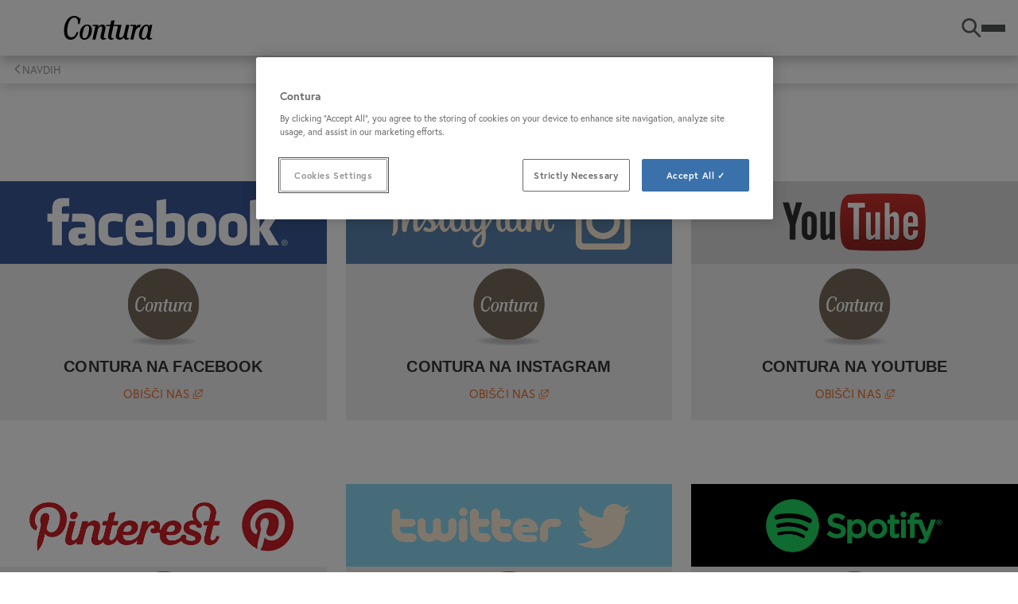

--- FILE ---
content_type: text/html;charset=UTF-8
request_url: https://www.contura.eu/sl-si/navdih/contura-v-socialnih-medijih
body_size: 11083
content:
<!DOCTYPE html>
<html lang="sl" class="sv-no-js sv-template-contura-generic-page">
<head>
   <meta charset="UTF-8">
   <script nonce="334c4ae0-f51d-11f0-82dc-a99e35c74703">(function(c){c.add('sv-js');c.remove('sv-no-js');})(document.documentElement.classList)</script>
   <title>Contura v socialnih medijih | Contura</title>
   <link rel="preload" href="/sitevision/system-resource/9d2c350fd8d7c3ebd2df20ddd66a6c9d3fa2d8bd06a7b9a09cdd793b17e56c41/js/jquery.js" as="script">
   <link rel="preload" href="/sitevision/system-resource/9d2c350fd8d7c3ebd2df20ddd66a6c9d3fa2d8bd06a7b9a09cdd793b17e56c41/envision/envision.js" as="script">
   <link rel="preload" href="/sitevision/system-resource/9d2c350fd8d7c3ebd2df20ddd66a6c9d3fa2d8bd06a7b9a09cdd793b17e56c41/js/utils.js" as="script">
   <link rel="preload" href="/sitevision/system-resource/9d2c350fd8d7c3ebd2df20ddd66a6c9d3fa2d8bd06a7b9a09cdd793b17e56c41/js/portlets.js" as="script">
               <meta name="keywords" content="">
                     <meta name="description" content="Spremljajte nas na družbenih medijih in si oglejte najnovejše novice, fotografije in video posnetke iz sveta peči na drva.">
         <meta name="viewport" content="width=device-width, initial-scale=1, minimum-scale=1, shrink-to-fit=no">
   <meta name="dcterms.identifier" content="https://www.contura.eu">
   <meta name="dcterms.language" content="sl">
   <meta name="dcterms.format" content="text/html">
   <meta name="dcterms.type" content="text">
   <link rel="canonical" href="https://www.contura.eu/sl-si/navdih/contura-v-socialnih-medijih">
   <link rel="stylesheet" type="text/css" href="/2.d814643163bae2cc6932408/1768614297555/sitevision-responsive-grids.css">
   <link rel="stylesheet" type="text/css" href="/2.d814643163bae2cc6932408/1768614328132/sitevision-spacing.css">
   
      <link rel="stylesheet" type="text/css" href="/2.d814643163bae2cc6932408/auto/1768379895718/SiteVision.css">
      <link rel="stylesheet" type="text/css" href="/2.d814643163bae2cc6932408/0/9769/print/SiteVision.css">
   <link rel="stylesheet" type="text/css" href="/sitevision/system-resource/9d2c350fd8d7c3ebd2df20ddd66a6c9d3fa2d8bd06a7b9a09cdd793b17e56c41/css/portlets.css">
   <link rel="stylesheet" type="text/css" href="/sitevision/system-resource/9d2c350fd8d7c3ebd2df20ddd66a6c9d3fa2d8bd06a7b9a09cdd793b17e56c41/envision/envision.css">

      <link rel="stylesheet" type="text/css" href="/2.d814643163bae2cc6932408/91.3893c2f71938d0a6a7c425/1768614393389/0/sv-template-asset.css">
      <link rel="stylesheet" type="text/css" href="https://use.typekit.net/xdo7lgy.css">
      <link rel="stylesheet" type="text/css" media="all" href="/download/18.640858fb165eea3742f2165/nibe-button.css">
      <link rel="stylesheet" type="text/css" href="/webapp-resource/4.534dabd316db1aa600b232/360.53ca2b9819781d9b8d8dc3/1751005540006/webapp-assets.css">
      <link rel="stylesheet" type="text/css" href="/webapp-resource/4.534dabd316db1aa600b232/360.4a2807fc19ae6e9c1c2749/1765885422447/webapp-assets.css">
      <link rel="stylesheet" type="text/css" href="/webapp-resource/4.534dabd316db1aa600b232/360.3893c2f71938d0a6a7c3e1/1733314549525/webapp-assets.css">
      <link rel="stylesheet" type="text/css" href="/webapp-resource/4.534dabd316db1aa600b232/360.1a317b28174e75e93e828e0/1602593237062/webapp-assets.css">
      <script nonce="334c4ae0-f51d-11f0-82dc-a99e35c74703">!function(t,e){t=t||"docReady",e=e||window;var n=[],o=!1,c=!1;function d(){if(!o){o=!0;for(var t=0;t<n.length;t++)try{n[t].fn.call(window,n[t].ctx)}catch(t){console&&console.error(t)}n=[]}}function a(){"complete"===document.readyState&&d()}e[t]=function(t,e){if("function"!=typeof t)throw new TypeError("callback for docReady(fn) must be a function");o?setTimeout(function(){t(e)},1):(n.push({fn:t,ctx:e}),"complete"===document.readyState?setTimeout(d,1):c||(document.addEventListener?(document.addEventListener("DOMContentLoaded",d,!1),window.addEventListener("load",d,!1)):(document.attachEvent("onreadystatechange",a),window.attachEvent("onload",d)),c=!0))}}("svDocReady",window);</script>
      <script src="/sitevision/system-resource/9d2c350fd8d7c3ebd2df20ddd66a6c9d3fa2d8bd06a7b9a09cdd793b17e56c41/js/jquery.js"></script>
      <link rel="alternate" href="https://www.contura.eu/de-at/inspiration/soziale-medien" hreflang="de-AT">
   <link rel="alternate" href="https://www.contura.eu/fi-fi/inspiraatio/sosiaalinen-media" hreflang="fi-FI">
   <link rel="alternate" href="https://www.contura.eu/da-dk/inspiration/contura-i-sociale-medier" hreflang="da-DK">
   <link rel="alternate" href="https://www.contura.eu/en-ie/inspiration/contura-in-social-media" hreflang="en-IE">
   <link rel="alternate" href="https://www.contura.eu/sl-si/navdih/contura-v-socialnih-medijih" hreflang="sl-SI">
   <link rel="alternate" href="https://www.contura.eu/de-de/inspiration/soziale-medien" hreflang="de-DE">
   <link rel="alternate" href="https://www.contura.eu/no-no/inspirasjon/contura-i-sosiale-medier" hreflang="no-NO">
   <link rel="alternate" href="https://www.contura.eu/sv-se/inspiration--tips/contura-i-sociala-medier" hreflang="sv-SE">
   <link rel="alternate" href="https://www.contura.eu/fr-fr/inspiration/media-sociaux" hreflang="fr-FR">
   <link rel="alternate" href="https://www.contura.eu/en-gb/inspiration/contura-in-social-media" hreflang="en-GB">
   <link rel="alternate" href="https://www.contura.eu/de-ch/inspiration/soziale-medien" hreflang="de-CH">
   <link rel="alternate" href="https://www.contura.eu/es-es/inspiracion/contura-en-las-redes-sociales" hreflang="es-ES">
   <link rel="alternate" href="https://www.contura.eu/it-it/ispirazione/social-media" hreflang="it-IT">
   <script src="/2.d814643163bae2cc6932408/91.3893c2f71938d0a6a7c425/1768614393399/HEAD/0/sv-template-asset.js"></script>
   
   <script src="https://www.google.com/recaptcha/api.js" async></script>
<link rel="apple-touch-icon" sizes="180x180" href="/images/18.59b2d8e317c77b1812b20a7/1636534205558/apple-touch-icon-180x180.png"/>
<link rel="icon" type="image/png" sizes="32x32" href="/images/18.59b2d8e317c77b1812b302c/1636534205677/icon-32x32.png"/>
<link rel="icon" type="image/png" sizes="16x16" href="/images/18.59b2d8e317c77b1812b302b/1636534205617/icon-16x16.png"/>
<link rel="icon" type="image/png" sizes="192x192" href="/images/18.59b2d8e317c77b1812b209f/1636534205524/android-chrome-192x192.png">
<link rel="mask-icon" href="/images/18.59b2d8e317c77b1812b20ab/1636534205708/safari-pinned-tab.svg">
   




   <script> 
  // Define dataLayer and the gtag function. 
  window.dataLayer = window.dataLayer || []; 
  function gtag(){dataLayer.push(arguments);} 
 
  // Default ad_storage to 'denied'. 
  gtag('consent', 'default', { 
ad_storage: "denied", 
        analytics_storage: "denied", 
        functionality_storage: "denied", 
        personalization_storage: "denied", 
        security_storage: "denied",
     ad_user_data: "denied",
     ad_personalization: "denied",
'wait_for_update': 500 
 
  }); 
</script> 

<!-- Google Tag Manager -->
<script>(function(w,d,s,l,i){w[l]=w[l]||[];w[l].push({'gtm.start':
new Date().getTime(),event:'gtm.js'});var f=d.getElementsByTagName(s)[0],
j=d.createElement(s),dl=l!='dataLayer'?'&l='+l:'';j.async=true;j.src=
'https://www.googletagmanager.com/gtm.js?id='+i+dl;f.parentNode.insertBefore(j,f);
})(window,document,'script','dataLayer','GTM-KF2V6HM');</script>
<!-- End Google Tag Manager -->
   <!-- OneTrust Cookies Consent Notice start for www.contura.eu -->
<script src="https://cdn.cookielaw.org/scripttemplates/otSDKStub.js"  type="text/javascript" charset="UTF-8" data-domain-script="19cbb695-a7d6-473a-a7e2-257f22508362" ></script>
<script type="text/javascript">
function OptanonWrapper() { }
</script>
<!-- OneTrust Cookies Consent Notice end for www.contura.eu -->
   <meta name="p:domain_verify" content="e5900b2ec4f77ab9b9c03dc8a1f44774" />
   <script nonce="334c4ae0-f51d-11f0-82dc-a99e35c74703">
      window.sv = window.sv || {};
      sv.UNSAFE_MAY_CHANGE_AT_ANY_GIVEN_TIME_webAppExternals = {};
      sv.PageContext = {
      pageId: '4.534dabd316db1aa600b232',
      siteId: '2.d814643163bae2cc6932408',
      userIdentityId: '',
      userIdentityReadTimeout: 0,
      userLocale: 'sl_SI',
      dev: false,
      csrfToken: '',
      html5: true,
      useServerSideEvents: false,
      nodeIsReadOnly: false
      };
   </script>
      <script nonce="334c4ae0-f51d-11f0-82dc-a99e35c74703">!function(){"use strict";var t,n={},e={},i={};function r(t){return n[t]=n[t]||{instances:[],modules:{},bundle:{}},n[t]}document.querySelector("html").classList.add("js");var s={registerBootstrapData:function(t,n,i,r,s){var a,o=e[t];o||(o=e[t]={}),(a=o[i])||(a=o[i]={}),a[n]={subComponents:r,options:s}},registerInitialState:function(t,n){i[t]=n},registerApp:function(n){var e=n.applicationId,i=r(e);if(t){var s={};s[e]=i,s[e].instances=[n],t.start(s)}else i.instances.push(n)},registerModule:function(t){r(t.applicationId).modules[t.path]=t},registerBundle:function(t){r(t.applicationId).bundle=t.bundle},getRegistry:function(){return n},setAppStarter:function(n){t=n},getBootstrapData:function(t){return e[t]},getInitialState:function(t){return i[t]}};window.AppRegistry=s}();</script>
</head>
<body class=" sv-responsive  env-m-around--0">
<div id="svid10_13295e31932926f5ff1461" class="sv-layout"><div id="svid94_13295e31932926f5ff1477"><div class="sv-vertical sv-layout contura-page-content sv-skip-spacer sv-template-layout" id="svid10_13295e31932926f5ff1478"><header class="sv-vertical sv-layout contura-site-header sv-skip-spacer sv-template-layout" id="svid10_13295e31932926f5ff1479"><div class="sv-custom-module sv-contura-navigation-menu sv-skip-spacer sv-template-portlet
" id="svid12_3893c2f71938d0a6a7c3e8"><div id="NavigationMenu"><!-- Navigation Menu --></div><div data-cid="12.3893c2f71938d0a6a7c3e8"><div class="qPzrQzqI5T2BhvdzPSqy"><div class="wXN_iB_XzQnzteNrVIKV"><a href="https://www.contura.eu/sl-si" class="HFe5X56yMsbuLpKVVNdO"><img src="https://www.contura.eu/images/18.d814643163bae2cc691cf54/1535458683362/contura-logo.svg" alt="Contura logo" class="BDGzNMK_trtyKvfZTquf"/></a><div class="hIPrwwIJdRsLMih1rdnq"><nav class="ght5ZyAxhaVaHHlbRcPd "><ul class="pH6BwWJ9lKJ0iuQsY_RY"><li class="mF9t3wbIhtOIavEei0x3"><a href="https://www.contura.eu/sl-si/kamini" class="ltlbUrX3BS3uDmUqHaqa    G7Aefd_Db4eSMw5bYyj2 " aria-haspopup="true" aria-expanded="false">Kamini</a></li><li class="mF9t3wbIhtOIavEei0x3"><a href="https://www.contura.eu/sl-si/navdih" class="ltlbUrX3BS3uDmUqHaqa   qIMIEhfAltStYK5GTewI G7Aefd_Db4eSMw5bYyj2 " aria-haspopup="true" aria-expanded="false">Navdih</a></li><li class="mF9t3wbIhtOIavEei0x3"><a href="https://www.contura.eu/sl-si/dejstva" class="ltlbUrX3BS3uDmUqHaqa    G7Aefd_Db4eSMw5bYyj2 " aria-haspopup="true" aria-expanded="false">Dejstva</a></li><li class="mF9t3wbIhtOIavEei0x3"><a href="https://www.contura.eu/sl-si/prodajalec" class="ltlbUrX3BS3uDmUqHaqa     " aria-haspopup="false">Prodajalec</a></li><li class="mF9t3wbIhtOIavEei0x3"><a href="https://www.contura.eu/sl-si/dokumenti" class="ltlbUrX3BS3uDmUqHaqa    G7Aefd_Db4eSMw5bYyj2 " aria-haspopup="true" aria-expanded="false">Dokumenti</a></li><li class="mF9t3wbIhtOIavEei0x3"><a href="https://www.contura.eu/sl-si/o-conturi" class="ltlbUrX3BS3uDmUqHaqa    G7Aefd_Db4eSMw5bYyj2 " aria-haspopup="true" aria-expanded="false">O Conturi</a></li></ul></nav><button class="BoDq7MyssFHzirxvWC3A"><svg class="env-icon"><use href="/sitevision/envision-icons.svg#icon-search"></use></svg><span class="JH5kKKyP_fnIELa63J38">Search</span></button><button class="kYvyrm0FF0wEScL0wyTS" aria-expanded="false" aria-label="Toggle menu"><span class="Tttj2f2V5cVHHNopKHc2 "></span><span class="Tttj2f2V5cVHHNopKHc2 "></span><span class="Tttj2f2V5cVHHNopKHc2 "></span></button></div></div></div></div><script nonce="334c4ae0-f51d-11f0-82dc-a99e35c74703" >AppRegistry.registerBootstrapData('12.3893c2f71938d0a6a7c3e8','12.3893c2f71938d0a6a7c3e8','AGNOSTIC_RENDERER');</script><script nonce="334c4ae0-f51d-11f0-82dc-a99e35c74703">AppRegistry.registerInitialState('12.3893c2f71938d0a6a7c3e8',{"data":{"search":null,"logo":{"icon":"https://www.contura.eu/images/18.d814643163bae2cc691cf54/1535458683362/contura-logo.svg","url":"https://www.contura.eu/sl-si"},"menuItems":[{"name":"Kamini","url":"https://www.contura.eu/sl-si/kamini","hasChildren":true,"children":[{"displayName":"Kamini na trda goriva","URL":"https://www.contura.eu/sl-si/kamini/kamini-na-trda-goriva"},{"displayName":"Kamini s salovcem","URL":"https://www.contura.eu/sl-si/kamini/kamini-s-salovcem"},{"displayName":"Zidani kamini","URL":"https://www.contura.eu/sl-si/kamini/zidani-kamini"},{"displayName":"Kaminski vložki","URL":"https://www.contura.eu/sl-si/kamini/kaminski-vlozki"},{"displayName":"Litoželezni kamini","URL":"https://www.contura.eu/sl-si/kamini/litozelezni-kamini"},{"displayName":"Dodatki","URL":"https://www.contura.eu/sl-si/kamini/dodatki"}],"isCurrentPage":false},{"name":"Navdih","url":"https://www.contura.eu/sl-si/navdih","hasChildren":true,"children":[{"displayName":"Slike za navdih","URL":"https://www.contura.eu/sl-si/navdih/slike-za-navdih"},{"displayName":"Brošure","URL":"https://www.contura.eu/sl-si/navdih/brosure"},{"displayName":"Video galerija","URL":"https://www.contura.eu/sl-si/navdih/video-galerija"},{"displayName":"Contura v socialnih medijih","URL":"https://www.contura.eu/sl-si/navdih/contura-v-socialnih-medijih"}],"isCurrentPage":true},{"name":"Dejstva","url":"https://www.contura.eu/sl-si/dejstva","hasChildren":true,"children":[{"displayName":"Kamini s toplotno akumulacijo","URL":"https://www.contura.eu/sl-si/dejstva/kamini-s-toplotno-akumulacijo"},{"displayName":"Kroženje zraka","URL":"https://www.contura.eu/sl-si/dejstva/krozenje-zraka"},{"displayName":"Kako zakuriti vaš kamin","URL":"https://www.contura.eu/sl-si/dejstva/kako-zakuriti-vas-kamin"},{"displayName":"FAQ - Dobro vedeti","URL":"https://www.contura.eu/sl-si/dejstva/faq---dobro-vedeti"}],"isCurrentPage":false},{"name":"Prodajalec","url":"https://www.contura.eu/sl-si/prodajalec","hasChildren":false,"children":[],"isCurrentPage":false},{"name":"Dokumenti","url":"https://www.contura.eu/sl-si/dokumenti","hasChildren":true,"children":[{"displayName":"Navodila za vgradnjo","URL":"https://www.contura.eu/sl-si/dokumenti/navodila-za-vgradnjo"},{"displayName":"Navodila zakuriti vaš kamin","URL":"https://www.contura.eu/sl-si/dokumenti/navodila-zakuriti-vas-kamin"},{"displayName":"Izjava EU o skladnosti","URL":"https://www.contura.eu/sl-si/dokumenti/izjava-eu-o-skladnosti"},{"displayName":"Izjava o uspešnosti","URL":"https://www.contura.eu/sl-si/dokumenti/izjava-o-uspesnosti"},{"displayName":"Energijska nalepka","URL":"https://www.contura.eu/sl-si/dokumenti/energijska-nalepka"}],"isCurrentPage":false},{"name":"O Conturi","url":"https://www.contura.eu/sl-si/o-conturi","hasChildren":true,"children":[{"displayName":"Švedska Contura","URL":"https://www.contura.eu/sl-si/o-conturi/svedska-contura"},{"displayName":"Kontakt","URL":"https://www.contura.eu/sl-si/o-conturi/kontakt"},{"displayName":"Terms and conditions","URL":"https://www.contura.eu/sl-si/o-conturi/terms-and-conditions"},{"displayName":"Dvojna garancija","URL":"https://www.contura.eu/sl-si/o-conturi/dvojna-garancija"}],"isCurrentPage":false}]}});</script>
<script nonce="334c4ae0-f51d-11f0-82dc-a99e35c74703">AppRegistry.registerApp({applicationId:'contura-navigation-menu|1.2.1',htmlElementId:'svid12_3893c2f71938d0a6a7c3e8',route:'/',portletId:'12.3893c2f71938d0a6a7c3e8',locale:'sl-SI',defaultLocale:'en',webAppId:'contura-navigation-menu',webAppVersion:'1.2.1',webAppAopId:'360.53ca2b9819781d9b8d8dc3',webAppImportTime:'1751005540006',requiredLibs:{"react":"17.0.2"}});</script></div>
<div class="sv-vertical sv-layout contura-site-header-search sv-template-layout" id="svid10_3893c2f71938d0a6a7c3ea"><div class="sv-vertical sv-layout sv-skip-spacer sv-template-layout" id="svid93_3893c2f71938d0a6a7c40d"><div class="sv-searchform-portlet sv-portlet sv-skip-spacer sv-template-portlet
" id="svid12_3893c2f71938d0a6a7c40e"><div id="Searchfield"><!-- Search field --></div>





 
<script nonce="334c4ae0-f51d-11f0-82dc-a99e35c74703">
svDocReady(function() {
   // Backwards compatibility for custom templates
   $svjq("#search12_3893c2f71938d0a6a7c40e").on('focusin', function() {
      if ($svjq("#search12_3893c2f71938d0a6a7c40e").val() == "Enter search terms") {
         $svjq("#search12_3893c2f71938d0a6a7c40e").val("");
         return false;
      }
   });
   // Submit, blocks empty and placeholder queries
   $svjq("#search12_3893c2f71938d0a6a7c40ebutton").on('click', function() {
      const qry = $svjq("#search12_3893c2f71938d0a6a7c40e").val();
      if (qry == "" || qry == "Enter search terms") {
         return false;
      }
   });
   // Invokes the search button if user presses the enter key (needed in IE)
   $svjq("#search12_3893c2f71938d0a6a7c40e").on('keypress', function(e) {
      if (e.which == 13) {
         $svjq("#search12_3893c2f71938d0a6a7c40ebutton").trigger('focus').trigger('click');
         return false;
      }
   });
});
</script>



<form method="get" action="/sl-si/search" class="contura-search-form">
  <div class="contura-search-form-container" role="search" aria-label="Search field">
    <label for="search12_3893c2f71938d0a6a7c40e" class="contura-search-form-label sv-hidden">Išči</label>
    <input 
      type="text"
      id="search12_3893c2f71938d0a6a7c40e"
      class="contura-search-form-input"
      name="query"
      autocomplete="off"
      placeholder="Enter search terms"
          />
    <input id="search12_3893c2f71938d0a6a7c40ebutton" type="submit" class="contura-search-form-submit" name="submitButton" value="Išči" />
  </div>
  <div id="search12_3893c2f71938d0a6a7c40eselectedState" class="env-assistive-text" aria-atomic="true" aria-live="assertive"></div>
  <button type="button" class="contura-search-form-close">
   	<svg class="env-icon contura-search-form-close-icon">
   		<use href="/sitevision/envision-icons.svg#icon-delete"></use>
		</svg>
   </button>
</form></div>
</div>
</div>
</header>
<main class="sv-vertical sv-layout contura-site-main sv-template-layout" id="svid10_13295e31932926f5ff147a"><div class="sv-custom-module sv-contura-breadcrumbs sv-skip-spacer sv-template-portlet
" id="svid12_3893c2f71938d0a6a7c3e6"><div id="ConturaBreadcrumbs"><!-- Contura Breadcrumbs --></div><div data-cid="12.3893c2f71938d0a6a7c3e6"><nav aria-label="Breadcrumbs" class="sqhZoL3ic6VYBV8oSDYw" data-reactroot=""><ul class="mBB4tRPIrOB9nNXaCaPm"><li class="dXvti90y8rB5bPhaNwz4 "><a href="https://www.contura.eu/sl-si">Start</a></li><li class="dXvti90y8rB5bPhaNwz4 "><a href="https://www.contura.eu/sl-si/navdih">Navdih</a></li><li class="dXvti90y8rB5bPhaNwz4 tnP2aaweRm6ygTm4bUfg"><a href="https://www.contura.eu/sl-si/navdih/contura-v-socialnih-medijih">Contura v socialnih medijih</a></li></ul></nav></div><script nonce="334c4ae0-f51d-11f0-82dc-a99e35c74703" >AppRegistry.registerBootstrapData('12.3893c2f71938d0a6a7c3e6','12.3893c2f71938d0a6a7c3e6','AGNOSTIC_RENDERER');</script><script nonce="334c4ae0-f51d-11f0-82dc-a99e35c74703">AppRegistry.registerInitialState('12.3893c2f71938d0a6a7c3e6',{"items":[{"name":"Start","uri":"/sl-si","url":"https://www.contura.eu/sl-si","isStartPage":true,"isCurrentPage":false},{"name":"Navdih","uri":"/sl-si/navdih","url":"https://www.contura.eu/sl-si/navdih","isStartPage":false,"isCurrentPage":false},{"name":"Contura v socialnih medijih","uri":"/sl-si/navdih/contura-v-socialnih-medijih","url":"https://www.contura.eu/sl-si/navdih/contura-v-socialnih-medijih","isStartPage":false,"isCurrentPage":true}]});</script>
<script nonce="334c4ae0-f51d-11f0-82dc-a99e35c74703">AppRegistry.registerApp({applicationId:'contura-breadcrumbs|0.0.1',htmlElementId:'svid12_3893c2f71938d0a6a7c3e6',route:'/',portletId:'12.3893c2f71938d0a6a7c3e6',locale:'sl-SI',defaultLocale:'en',webAppId:'contura-breadcrumbs',webAppVersion:'0.0.1',webAppAopId:'360.3893c2f71938d0a6a7c3e1',webAppImportTime:'1733314549525',requiredLibs:{"react":"17.0.2"}});</script></div>
<div id="svid94_3893c2f71938d0a6a7c42e"><div class="sv-vertical sv-layout sv-skip-spacer sv-template-layout" id="svid10_3893c2f71938d0a6a7c444"><div class="sv-row sv-layout sv-skip-spacer sv-template-layout" id="svid10_3893c2f71938d0a6a7c42f"><div id="svid94_3893c2f71938d0a6a7ce80" class="pagecontent sv-layout"><div id="Hero"><!-- Hero --></div></div></div>
<div class="sv-row sv-layout contura-max-width-1380-center sv-template-layout" id="svid10_3893c2f71938d0a6a7c431"><div id="svid94_534dabd316db1aa600b236" class="pagecontent sv-layout"><div id="Maincontent"><!-- Main content --></div><div class="sv-fixed-fluid-grid sv-grid-12-columns sv-layout sv-skip-spacer" id="svid10_534dabd316db1aa600b237"><div class="sv-row sv-layout sv-skip-spacer c8271"  id="svid10_534dabd316db1aa600b238"><div class="sv-layout sv-push-2 sv-skip-spacer sv-column-8" id="svid10_534dabd316db1aa600b239"><div class="sv-text-portlet sv-use-margins sv-skip-spacer" id="svid12_534dabd316db1aa600b23a"><div id="Rubrik"><!-- Rubrik --></div><div class="sv-text-portlet-content"><h1 class="heading_sekundary" id="h-Conturavsocialnihmedijih">Contura v socialnih medijih</h1></div></div>
<div class="sv-text-portlet sv-use-margins c8279"  id="svid12_534dabd316db1aa600b23b"><div id="Text"><!-- Text --></div><div class="sv-text-portlet-content"><p class="sv-font-body-intro sv-text-align-center">Spremljajte nas na družbenih medijih</p></div></div>
</div>
</div>
<div class="sv-row sv-layout c8345"  id="svid10_534dabd316db1aa600b23c"><div class="sv-layout sv-skip-spacer sv-column-4 c8346"  id="svid10_534dabd316db1aa600b23d"><div class="sv-image-portlet sv-portlet sv-skip-spacer c8246"  id="svid12_534dabd316db1aa600b23e"><div id="Bild"><!-- Bild --></div><img alt="Facebook Contura" class="sv-noborder c8537"  width="767" height="388" srcset="/images/18.72fcfd3c166cee7677d119a/1544105916813/x160p/facebook-contura.png 160w, /images/18.72fcfd3c166cee7677d119a/1544105916813/x320p/facebook-contura.png 320w, /images/18.72fcfd3c166cee7677d119a/1544105916813/x480p/facebook-contura.png 480w, /images/18.72fcfd3c166cee7677d119a/1544105916813/x640p/facebook-contura.png 640w, /images/18.72fcfd3c166cee7677d119a/1544105916813/facebook-contura.png 767w" sizes="100vw" src="/images/18.72fcfd3c166cee7677d119a/1544105916813/facebook-contura.png"></div>
<div class="sv-text-portlet sv-use-margins c8246"  id="svid12_534dabd316db1aa600b23f"><div id="Text1"><!-- Text 1 --></div><div class="sv-text-portlet-content"><p class="sv-font-panellink">Contura na FACEBOOK</p></div></div>
<div class="sv-text-portlet sv-use-margins c8246"  id="svid12_534dabd316db1aa600b241"><div id="Text3"><!-- Text 3 --></div><div class="sv-text-portlet-content"><p class="sv-font-m-submenu-active"><a href="https://www.facebook.com/Conturastoves/" rel="external">OBIŠČI NAS<svg class="env-link-icon" aria-hidden="true"><use href="/sitevision/link-icons.svg#link-external-tab"></use></svg><span class="env-assistive-text"> External link, opens in new window.</span></a></p></div></div>
</div>
<div class="sv-layout sv-column-4 c8346"  id="svid10_534dabd316db1aa600b243"><div class="sv-image-portlet sv-portlet sv-skip-spacer c8246"  id="svid12_534dabd316db1aa600b244"><div id="Bild-0"><!-- Bild --></div><img alt="Instagram Contura" class="sv-noborder c8537"  width="767" height="388" srcset="/images/18.df0648a1665f384bb9f9a/1544105916965/x160p/instagram-contura.png 160w, /images/18.df0648a1665f384bb9f9a/1544105916965/x320p/instagram-contura.png 320w, /images/18.df0648a1665f384bb9f9a/1544105916965/x480p/instagram-contura.png 480w, /images/18.df0648a1665f384bb9f9a/1544105916965/x640p/instagram-contura.png 640w, /images/18.df0648a1665f384bb9f9a/1544105916965/instagram-contura.png 767w" sizes="100vw" src="/images/18.df0648a1665f384bb9f9a/1544105916965/instagram-contura.png"></div>
<div class="sv-text-portlet sv-use-margins c8246"  id="svid12_534dabd316db1aa600b245"><div id="Text1-0"><!-- Text 1 --></div><div class="sv-text-portlet-content"><p class="sv-font-panellink">Contura na INSTAGRAM</p></div></div>
<div class="sv-text-portlet sv-use-margins c8246"  id="svid12_534dabd316db1aa600b247"><div id="Text3-0"><!-- Text 3 --></div><div class="sv-text-portlet-content"><p class="sv-font-m-submenu-active"><a href="https://www.instagram.com/conturastoves/" rel="external">OBIŠČI NAS<svg class="env-link-icon" aria-hidden="true"><use href="/sitevision/link-icons.svg#link-external-tab"></use></svg><span class="env-assistive-text"> External link, opens in new window.</span></a></p></div></div>
</div>
<div class="sv-layout sv-column-4 c8346"  id="svid10_534dabd316db1aa600b249"><div class="sv-image-portlet sv-portlet sv-skip-spacer c8246"  id="svid12_534dabd316db1aa600b24a"><div id="Bild-1"><!-- Bild --></div><img alt="Youtube Contura" class="sv-noborder c8537"  width="767" height="388" srcset="/images/18.df0648a1665f384bb9f9e/1544105917293/x160p/youtube-contura.png 160w, /images/18.df0648a1665f384bb9f9e/1544105917293/x320p/youtube-contura.png 320w, /images/18.df0648a1665f384bb9f9e/1544105917293/x480p/youtube-contura.png 480w, /images/18.df0648a1665f384bb9f9e/1544105917293/x640p/youtube-contura.png 640w, /images/18.df0648a1665f384bb9f9e/1544105917293/youtube-contura.png 767w" sizes="100vw" src="/images/18.df0648a1665f384bb9f9e/1544105917293/youtube-contura.png"></div>
<div class="sv-text-portlet sv-use-margins c8246"  id="svid12_534dabd316db1aa600b24b"><div id="Text1-1"><!-- Text 1 --></div><div class="sv-text-portlet-content"><p class="sv-font-panellink">Contura na YOUTUBE</p></div></div>
<div class="sv-text-portlet sv-use-margins c8246"  id="svid12_534dabd316db1aa600b24d"><div id="Text3-1"><!-- Text 3 --></div><div class="sv-text-portlet-content"><p class="sv-font-m-submenu-active"><a href="https://www.youtube.com/user/ConturaStoves" rel="external">OBIŠČI NAS<svg class="env-link-icon" aria-hidden="true"><use href="/sitevision/link-icons.svg#link-external-tab"></use></svg><span class="env-assistive-text"> External link, opens in new window.</span></a></p></div></div>
</div>
</div>
<div class="sv-row sv-layout" id="svid10_534dabd316db1aa600b24f"><div class="sv-layout sv-skip-spacer sv-column-4 c8346"  id="svid10_534dabd316db1aa600b250"><div class="sv-image-portlet sv-portlet sv-skip-spacer c8246"  id="svid12_534dabd316db1aa600b251"><div id="Bild-2"><!-- Bild --></div><img alt="Pinterest Contura" class="sv-noborder c8537"  width="767" height="388" srcset="/images/18.df0648a1665f384bb9f9b/1544105917044/x160p/pinterest-contura.png 160w, /images/18.df0648a1665f384bb9f9b/1544105917044/x320p/pinterest-contura.png 320w, /images/18.df0648a1665f384bb9f9b/1544105917044/x480p/pinterest-contura.png 480w, /images/18.df0648a1665f384bb9f9b/1544105917044/x640p/pinterest-contura.png 640w, /images/18.df0648a1665f384bb9f9b/1544105917044/pinterest-contura.png 767w" sizes="100vw" src="/images/18.df0648a1665f384bb9f9b/1544105917044/pinterest-contura.png"></div>
<div class="sv-text-portlet sv-use-margins c8246"  id="svid12_534dabd316db1aa600b252"><div id="Text1-2"><!-- Text 1 --></div><div class="sv-text-portlet-content"><p class="sv-font-panellink">Contura na PINTEREST</p></div></div>
<div class="sv-text-portlet sv-use-margins c8246"  id="svid12_534dabd316db1aa600b254"><div id="Text3-2"><!-- Text 3 --></div><div class="sv-text-portlet-content"><p class="sv-font-m-submenu-active"><a href="https://www.pinterest.se/contura/" rel="external">OBIŠČI NAS<svg class="env-link-icon" aria-hidden="true"><use href="/sitevision/link-icons.svg#link-external-tab"></use></svg><span class="env-assistive-text"> External link, opens in new window.</span></a></p></div></div>
</div>
<div class="sv-layout sv-column-4 c8346"  id="svid10_534dabd316db1aa600b256"><div class="sv-image-portlet sv-portlet sv-skip-spacer c8246"  id="svid12_534dabd316db1aa600b257"><div id="Bild-3"><!-- Bild --></div><img alt="Twitter Contura" class="sv-noborder c8537"  width="767" height="388" srcset="/images/18.df0648a1665f384bb9f9d/1544105917236/x160p/twitter-contura.png 160w, /images/18.df0648a1665f384bb9f9d/1544105917236/x320p/twitter-contura.png 320w, /images/18.df0648a1665f384bb9f9d/1544105917236/x480p/twitter-contura.png 480w, /images/18.df0648a1665f384bb9f9d/1544105917236/x640p/twitter-contura.png 640w, /images/18.df0648a1665f384bb9f9d/1544105917236/twitter-contura.png 767w" sizes="100vw" src="/images/18.df0648a1665f384bb9f9d/1544105917236/twitter-contura.png"></div>
<div class="sv-text-portlet sv-use-margins c8246"  id="svid12_534dabd316db1aa600b258"><div id="Text1-3"><!-- Text 1 --></div><div class="sv-text-portlet-content"><p class="sv-font-panellink">Contura na TWITTER</p></div></div>
<div class="sv-text-portlet sv-use-margins c8246"  id="svid12_534dabd316db1aa600b25a"><div id="Text3-3"><!-- Text 3 --></div><div class="sv-text-portlet-content"><p class="sv-font-m-submenu-active"><a href="https://twitter.com/ConturaStoves" rel="external">OBIŠČI NAS<svg class="env-link-icon" aria-hidden="true"><use href="/sitevision/link-icons.svg#link-external-tab"></use></svg><span class="env-assistive-text"> External link, opens in new window.</span></a></p></div></div>
</div>
<div class="sv-layout sv-column-4 c8346"  id="svid10_534dabd316db1aa600b25c"><div class="sv-image-portlet sv-portlet sv-skip-spacer c8246"  id="svid12_534dabd316db1aa600b25d"><div id="Bild-4"><!-- Bild --></div><img alt="Spotify Contura" class="sv-noborder c8537"  width="767" height="388" srcset="/images/18.df0648a1665f384bb9f9c/1544105917116/x160p/spotify-contura.png 160w, /images/18.df0648a1665f384bb9f9c/1544105917116/x320p/spotify-contura.png 320w, /images/18.df0648a1665f384bb9f9c/1544105917116/x480p/spotify-contura.png 480w, /images/18.df0648a1665f384bb9f9c/1544105917116/x640p/spotify-contura.png 640w, /images/18.df0648a1665f384bb9f9c/1544105917116/spotify-contura.png 767w" sizes="100vw" src="/images/18.df0648a1665f384bb9f9c/1544105917116/spotify-contura.png"></div>
<div class="sv-text-portlet sv-use-margins c8246"  id="svid12_534dabd316db1aa600b25e"><div id="Text1-4"><!-- Text 1 --></div><div class="sv-text-portlet-content"><p class="sv-font-panellink">Contura na SPOTIFY</p></div></div>
<div class="sv-text-portlet sv-use-margins c8246"  id="svid12_534dabd316db1aa600b260"><div id="Text3-4"><!-- Text 3 --></div><div class="sv-text-portlet-content"><p class="sv-font-m-submenu-active"><a href="https://open.spotify.com/playlist/5bXKSoadfGZRTaZpNaMENW?play=true&amp;utm_medium=open&amp;utm_source=open.spotify.com" rel="external">OBIŠČI NAS<svg class="env-link-icon" aria-hidden="true"><use href="/sitevision/link-icons.svg#link-external-tab"></use></svg><span class="env-assistive-text"> External link, opens in new window.</span></a></p></div></div>
</div>
</div>
<div class="sv-text-portlet sv-use-margins" id="svid12_534dabd316db1aa600b262"><div id="Subheading"><!-- Subheading --></div><div class="sv-text-portlet-content"><h2 class="sv-font-heading-2-sekundar sv-text-align-center" id="h-Izberitepravikamin">Izberite pravi kamin</h2></div></div>
<div class="sv-row sv-layout c8499"  id="svid10_3e69ff3e16c42d6de16922a"><div class="sv-layout sv-skip-spacer sv-column-3" id="svid10_3e69ff3e16c42d6de16922b"><div class="sv-custom-module sv-skip-spacer" id="svid12_3e69ff3e16c42d6de16922c"><div id="Brandbutton"><!-- Brand button --></div><div class="sv-script-portlet sv-portlet sv-skip-spacer sv-template-portlet
"><div class="nibe-button-wrapper contura-black-square">
	
	<a href="/sl-si/kamini/kamini-s-salovcem" class="nibe-button">Kamini s salovcem</a>
</div></div>
</div>
</div>
<div class="sv-layout sv-column-3" id="svid10_3e69ff3e16c42d6de16922e"><div class="sv-custom-module sv-skip-spacer" id="svid12_3e69ff3e16c42d6de16922f"><div id="Brandbutton-0"><!-- Brand button --></div><div class="sv-script-portlet sv-portlet sv-skip-spacer sv-template-portlet
"><div class="nibe-button-wrapper contura-black-square">
	
	
</div></div>
</div>
</div>
<div class="sv-layout sv-column-3" id="svid10_3e69ff3e16c42d6de169231"><div class="sv-custom-module sv-skip-spacer" id="svid12_3e69ff3e16c42d6de169232"><div id="Brandbutton-1"><!-- Brand button --></div><div class="sv-script-portlet sv-portlet sv-skip-spacer sv-template-portlet
"><div class="nibe-button-wrapper contura-black-square">
	
	<a href="/sl-si/kamini/zidani-kamini" class="nibe-button">Zidani kamini</a>
</div></div>
</div>
</div>
<div class="sv-layout sv-column-3" id="svid10_3e69ff3e16c42d6de169234"><div class="sv-custom-module sv-skip-spacer" id="svid12_3e69ff3e16c42d6de169235"><div id="Brandbutton-2"><!-- Brand button --></div><div class="sv-script-portlet sv-portlet sv-skip-spacer sv-template-portlet
"><div class="nibe-button-wrapper contura-black-square">
	
	<a href="/sl-si/kamini/kaminski-vlozki" class="nibe-button">Kaminski vložki</a>
</div></div>
</div>
</div>
</div>
</div>
</div></div>
</div>
</div></main>
<footer class="sv-vertical sv-layout contura-site-footer sv-template-layout" id="svid10_13295e31932926f5ff14fe"><div class="sv-vertical sv-layout contura-site-footer-content sv-skip-spacer sv-template-layout" id="svid10_13295e31932926f5ff14ff"><div class="sv-vertical sv-layout contura-columns-4 sv-skip-spacer sv-template-layout" id="svid93_3893c2f71938d0a6a7c263"><div class="sv-vertical sv-layout sv-hide-sv-bp-phone contura-column sv-skip-spacer sv-template-layout" id="svid10_3893c2f71938d0a6a7c264"><div class="sv-text-portlet sv-use-margins sv-skip-spacer sv-template-portlet
" id="svid12_3893c2f71938d0a6a7c265"><div id="Heading"><!-- Heading --></div><div class="sv-text-portlet-content"><p class="sv-font-m-footerheading">O Conturi</p></div></div>
<div class="sv-text-portlet sv-use-margins sv-template-portlet
" id="svid12_3893c2f71938d0a6a7c266"><div id="Body"><!-- Body --></div><div class="sv-text-portlet-content"><p class="sv-font-m-footertext">Oblikovanje in razvoj kaminov Contura se dogaja na Švedskem, prav tako proizvodnja in sestava vseh sestavnih delov in dodatne opreme. Vsi kamini so podvrženi strogi kontroli kvalitete preden zapustijo topvarno v Markarydu. To nam zagotavlja pregled nad kontrolo na vseh korakih proizvodnje.</p><p class="sv-font-m-footertext">Trudimo se, da so skandinavski kamini primerni za moderen dom in potrebe. Ponosni smo, da naše kamine označujemo z oznako “Made in Sweden”.</p></div></div>
<div class="sv-image-portlet sv-portlet sv-template-portlet
" id="svid12_3bb4c23119588237cce9fd"><div id="Image"><!-- Image --></div><img alt="Contura 60 år" class="sv-noborder c8842"  width="1800" height="350" srcset="/images/18.3bb4c23119588237cce9ed/1742565705604/x160p/Contura_60_symbol-logo-wide_white.png 160w, /images/18.3bb4c23119588237cce9ed/1742565705604/x320p/Contura_60_symbol-logo-wide_white.png 320w, /images/18.3bb4c23119588237cce9ed/1742565705604/x480p/Contura_60_symbol-logo-wide_white.png 480w, /images/18.3bb4c23119588237cce9ed/1742565705604/x640p/Contura_60_symbol-logo-wide_white.png 640w, /images/18.3bb4c23119588237cce9ed/1742565705604/x800p/Contura_60_symbol-logo-wide_white.png 800w, /images/18.3bb4c23119588237cce9ed/1742565705604/x960p/Contura_60_symbol-logo-wide_white.png 960w, /images/18.3bb4c23119588237cce9ed/1742565705604/x1120p/Contura_60_symbol-logo-wide_white.png 1120w, /images/18.3bb4c23119588237cce9ed/1742565705604/x1280p/Contura_60_symbol-logo-wide_white.png 1280w, /images/18.3bb4c23119588237cce9ed/1742565705604/x1440p/Contura_60_symbol-logo-wide_white.png 1440w, /images/18.3bb4c23119588237cce9ed/1742565705604/x1600p/Contura_60_symbol-logo-wide_white.png 1600w, /images/18.3bb4c23119588237cce9ed/1742565705604/x1760p/Contura_60_symbol-logo-wide_white.png 1760w, /images/18.3bb4c23119588237cce9ed/1742565705604/Contura_60_symbol-logo-wide_white.png 1800w" sizes="100vw" src="/images/18.3bb4c23119588237cce9ed/1742565705604/Contura_60_symbol-logo-wide_white.png"></div>
</div>
<div class="sv-vertical sv-layout contura-column sv-template-layout" id="svid10_3893c2f71938d0a6a7c268"><div class="sv-text-portlet sv-use-margins sv-skip-spacer sv-template-portlet
" id="svid12_3893c2f71938d0a6a7c269"><div id="HeadingWeb"><!-- Heading Web --></div><div class="sv-text-portlet-content"><p class="sv-font-m-footerheading">Spletna stran</p></div></div>
<div class="sv-text-portlet sv-use-margins sv-template-portlet
" id="svid12_3893c2f71938d0a6a7c26a"><div id="Link"><!-- Link --></div><div class="sv-text-portlet-content"><p class="sv-font-m-footertext"><a href="/sl-si/kamini">Kamini</a></p></div></div>
<div class="sv-text-portlet sv-use-margins sv-template-portlet
" id="svid12_3893c2f71938d0a6a7c26c"><div id="Link-0"><!-- Link --></div><div class="sv-text-portlet-content"><p class="sv-font-m-footertext"><a href="/sl-si/prodajalec">Prodajalec</a></p></div></div>
<div class="sv-text-portlet sv-use-margins sv-template-portlet
" id="svid12_3893c2f71938d0a6a7c26e"><div id="Link-1"><!-- Link --></div><div class="sv-text-portlet-content"><p class="sv-font-m-footertext"><a href="/sl-si/dejstva/kako-zakuriti-vas-kamin">Kako pravilno zakuriti vaš kamin</a></p></div></div>
<div class="sv-text-portlet sv-use-margins sv-template-portlet
" id="svid12_3893c2f71938d0a6a7c270"><div id="Link-2"><!-- Link --></div><div class="sv-text-portlet-content"><p class="sv-font-m-footertext"><a href="/sl-si/dokumenti/navodila-za-vgradnjo">Navodila za vgradnjo</a></p></div></div>
</div>
<div class="sv-vertical sv-layout contura-column sv-template-layout" id="svid10_3893c2f71938d0a6a7c27b"><div class="sv-text-portlet sv-use-margins sv-skip-spacer sv-template-portlet
" id="svid12_3893c2f71938d0a6a7c27c"><div id="HeadingContact"><!-- Heading Contact --></div><div class="sv-text-portlet-content"><p class="sv-font-m-footerheading">kontakt</p></div></div>
<div class="sv-text-portlet sv-use-margins sv-template-portlet
" id="svid12_3893c2f71938d0a6a7c27d"><div id="Box"><!-- Box --></div><div class="sv-text-portlet-content"><p class="sv-font-m-footertext">Na postajo 40,</p></div></div>
<div class="sv-text-portlet sv-use-margins sv-template-portlet
" id="svid12_3893c2f71938d0a6a7c27e"><div id="Address"><!-- Address --></div><div class="sv-text-portlet-content"><p class="sv-font-m-footertext">1315 Velike Lašče</p></div></div>
<div class="sv-text-portlet sv-use-margins sv-template-portlet
" id="svid12_3893c2f71938d0a6a7c280"><div id="Email"><!-- Email --></div><div class="sv-text-portlet-content"><p class="sv-font-m-footertext"><a href="/cdn-cgi/l/email-protection#731a1d151c33181d06075d001a"><span class="__cf_email__" data-cfemail="6900070f062902071c1d471a00">[email&#160;protected]</span></a></p></div></div>
<div class="sv-text-portlet sv-use-margins sv-template-portlet
" id="svid12_3893c2f71938d0a6a7c282"><div id="Website"><!-- Website --></div><div class="sv-text-portlet-content"><p class="sv-font-m-footertext"><a href="http://www.knut.si">www.knut.si<svg class="env-link-icon" aria-hidden="true"><use href="/sitevision/link-icons.svg#link-external"></use></svg><span class="env-assistive-text"> External link.</span></a></p></div></div>
<div class="sv-text-portlet sv-use-margins sv-template-portlet
" id="svid12_3893c2f71938d0a6a7c284"><div id="PolicyHeading"><!-- Policy Heading --></div><div class="sv-text-portlet-content"><p class="sv-font-m-footerheading">Policy</p></div></div>
<div class="sv-text-portlet sv-use-margins sv-template-portlet
" id="svid12_3893c2f71938d0a6a7c285"><div id="Terms"><!-- Terms --></div><div class="sv-text-portlet-content"><p class="sv-font-m-footertext"><a href="/sl-si/o-conturi/terms-and-conditions">Terms and conditions</a></p></div></div>
<div class="sv-text-portlet sv-use-margins sv-template-portlet
" id="svid12_3893c2f71938d0a6a7c287"><div id="Cookies"><!-- Cookies --></div><div class="sv-text-portlet-content"><p class="sv-font-m-footertext"><a href="/sl-si/o-conturi/terms-and-conditions/privacy-policy">Privacy policy</a></p></div></div>
<div class="sv-text-portlet sv-use-margins sv-template-portlet
" id="svid12_3893c2f71938d0a6a7c289"><div id="Integritypolicy"><!-- Integrity policy --></div><div class="sv-text-portlet-content"><p class="sv-font-m-footertext"><a href="/sl-si/o-conturi/terms-and-conditions/cookies">Cookies</a></p></div></div>
</div>
<div class="sv-vertical sv-layout contura-column sv-template-layout" id="svid10_3893c2f71938d0a6a7c28b"><div class="sv-custom-module sv-contura-social-media sv-skip-spacer sv-template-portlet
" id="svid12_3893c2f71938d0a6a7c28c"><div id="ConturaSocialMedia"><!-- Contura Social Media --></div><div data-cid="12.3893c2f71938d0a6a7c28c"><div class="gn8nholPLpnxDh8P5nyU"><div class="Mb4pvUgVsSqQXX9xwPgV"><p class="WC5Wu8zJsKMy1OV1uBDC W02C9IML1BMRTPMWF2JX">Sledi nam</p></div><div class="VJ05rRIk3CLHcC4UL2_8 X5RKGqu5oXQm5mGC4vzB"><div class="tCmMGDBforKtoJFsY8QZ"><a href="https://www.facebook.com/contura/" class="JyvcIzZ25QwsCbLQ1Ezy"><img src="/images/18.d814643163bae2cc69319a9/1534245521313/social-facebook.svg" alt="facebook icon" class="uAIpHvrzfl8LQmyhfRgL"/></a></div><div class="tCmMGDBforKtoJFsY8QZ"><a href="https://www.instagram.com/contura_sverige/" class="JyvcIzZ25QwsCbLQ1Ezy"><img src="/images/18.80627701653e6398221d26/1535093438609/social-instagram.svg" alt="instagram icon" class="uAIpHvrzfl8LQmyhfRgL"/></a></div><div class="tCmMGDBforKtoJFsY8QZ"><a href="https://se.linkedin.com/showcase/contura/" class="JyvcIzZ25QwsCbLQ1Ezy"><img src="/images/18.d814643163bae2cc69319aa/1534245521339/social-linkedin.svg" alt="linkedin icon" class="uAIpHvrzfl8LQmyhfRgL"/></a></div><div class="tCmMGDBforKtoJFsY8QZ"><a href="https://www.youtube.com/channel/UCId4Giiqu0dy51D8NBuMaVg" class="JyvcIzZ25QwsCbLQ1Ezy"><img src="/images/18.d814643163bae2cc6930073/1534245515482/social-youtube.svg" alt="youtube icon" class="uAIpHvrzfl8LQmyhfRgL"/></a></div></div></div></div><script data-cfasync="false" src="/cdn-cgi/scripts/5c5dd728/cloudflare-static/email-decode.min.js"></script><script nonce="334c4ae0-f51d-11f0-82dc-a99e35c74703" >AppRegistry.registerBootstrapData('12.3893c2f71938d0a6a7c28c','12.3893c2f71938d0a6a7c28c','AGNOSTIC_RENDERER');</script><script nonce="334c4ae0-f51d-11f0-82dc-a99e35c74703">AppRegistry.registerInitialState('12.3893c2f71938d0a6a7c28c',{"keys":["facebook","instagram","linkedin","pinterest","x","youtube","vimeo","tiktok"],"options":{"header":"Sledi nam","showNames":false,"displayType":"grid","theme":null,"items":[{"title":"facebook","url":"https://www.facebook.com/contura/","icon":"/images/18.d814643163bae2cc69319a9/1534245521313/social-facebook.svg","alt":"facebook icon"},{"title":"instagram","url":"https://www.instagram.com/contura_sverige/","icon":"/images/18.80627701653e6398221d26/1535093438609/social-instagram.svg","alt":"instagram icon"},{"title":"linkedin","url":"https://se.linkedin.com/showcase/contura/","icon":"/images/18.d814643163bae2cc69319aa/1534245521339/social-linkedin.svg","alt":"linkedin icon"},{"title":"pinterest","url":"","icon":"/images/18.80627701653e6398221d27/1535093494323/social-pinterest.svg","alt":""},{"title":"x","url":"","icon":null,"alt":""},{"title":"youtube","url":"https://www.youtube.com/channel/UCId4Giiqu0dy51D8NBuMaVg","icon":"/images/18.d814643163bae2cc6930073/1534245515482/social-youtube.svg","alt":"youtube icon"},{"title":"vimeo","url":"","icon":null,"alt":""},{"title":"tiktok","url":"","icon":null,"alt":""}]}});</script>
<script nonce="334c4ae0-f51d-11f0-82dc-a99e35c74703">AppRegistry.registerApp({applicationId:'contura-social-media|1.1.2',htmlElementId:'svid12_3893c2f71938d0a6a7c28c',route:'/',portletId:'12.3893c2f71938d0a6a7c28c',locale:'sl-SI',defaultLocale:'en',webAppId:'contura-social-media',webAppVersion:'1.1.2',webAppAopId:'360.4a2807fc19ae6e9c1c2749',webAppImportTime:'1765885422447',requiredLibs:{"react":"17.0.2"}});</script></div>
</div>
</div>
</div>
</footer>
</div>
<div class="sv-vertical sv-layout sv-template-layout" id="svid10_3893c2f71938d0a6a7c3d0"><div class="sv-vertical sv-layout sv-skip-spacer sv-template-layout" id="svid93_3893c2f71938d0a6a7c3d1"></div>
</div>
</div></div>




<script src="/sitevision/system-resource/9d2c350fd8d7c3ebd2df20ddd66a6c9d3fa2d8bd06a7b9a09cdd793b17e56c41/envision/envision.js"></script>
<script src="/sitevision/system-resource/9d2c350fd8d7c3ebd2df20ddd66a6c9d3fa2d8bd06a7b9a09cdd793b17e56c41/js/utils.js"></script>
<script src="/sitevision/system-resource/9d2c350fd8d7c3ebd2df20ddd66a6c9d3fa2d8bd06a7b9a09cdd793b17e56c41/js/portlets.js"></script>

<script src="/sitevision/system-resource/9d2c350fd8d7c3ebd2df20ddd66a6c9d3fa2d8bd06a7b9a09cdd793b17e56c41/js/webAppExternals/react_17_0.js"></script>
<script src="/webapp-resource/4.534dabd316db1aa600b232/360.53ca2b9819781d9b8d8dc3/1751005540006/webapp-assets.js"></script>
<script src="/webapp-resource/4.534dabd316db1aa600b232/360.4a2807fc19ae6e9c1c2749/1765885422447/webapp-assets.js"></script>
<script src="/webapp-resource/4.534dabd316db1aa600b232/360.3893c2f71938d0a6a7c3e1/1733314549525/webapp-assets.js"></script>
<script src="/webapp-resource/4.534dabd316db1aa600b232/360.1a317b28174e75e93e828e0/1602593237062/webapp-assets.js"></script>
<script src="/sitevision/system-resource/9d2c350fd8d7c3ebd2df20ddd66a6c9d3fa2d8bd06a7b9a09cdd793b17e56c41/webapps/webapp_sdk-legacy.js"></script>
<script defer src="https://static.cloudflareinsights.com/beacon.min.js/vcd15cbe7772f49c399c6a5babf22c1241717689176015" integrity="sha512-ZpsOmlRQV6y907TI0dKBHq9Md29nnaEIPlkf84rnaERnq6zvWvPUqr2ft8M1aS28oN72PdrCzSjY4U6VaAw1EQ==" data-cf-beacon='{"version":"2024.11.0","token":"9f877d5774f443bb899ad639eee0a6e1","r":1,"server_timing":{"name":{"cfCacheStatus":true,"cfEdge":true,"cfExtPri":true,"cfL4":true,"cfOrigin":true,"cfSpeedBrain":true},"location_startswith":null}}' crossorigin="anonymous"></script>
</body>
</html>

--- FILE ---
content_type: text/css
request_url: https://www.contura.eu/2.d814643163bae2cc6932408/91.3893c2f71938d0a6a7c425/1768614393389/0/sv-template-asset.css
body_size: 25998
content:
/*! @version 3.3.0 */html{-webkit-box-sizing:border-box;box-sizing:border-box}*{-webkit-box-sizing:inherit;box-sizing:inherit}*:before,*:after{-webkit-box-sizing:inherit;box-sizing:inherit}img{max-width:100%;height:auto}.multi-list-item__icon{font-family:"Font Awesome 5 Free";-moz-osx-font-smoothing:grayscale;-webkit-font-smoothing:antialiased;display:inline-block;font-style:normal;font-variant:normal;text-rendering:auto;line-height:1}@-webkit-keyframes swing-in-top-fwd{0%{-webkit-transform:rotateX(-100deg);transform:rotateX(-100deg);-webkit-transform-origin:top;transform-origin:top;opacity:0}100%{-webkit-transform:rotateX(0deg);transform:rotateX(0deg);-webkit-transform-origin:top;transform-origin:top;opacity:1}}@keyframes swing-in-top-fwd{0%{-webkit-transform:rotateX(-100deg);transform:rotateX(-100deg);-webkit-transform-origin:top;transform-origin:top;opacity:0}100%{-webkit-transform:rotateX(0deg);transform:rotateX(0deg);-webkit-transform-origin:top;transform-origin:top;opacity:1}}@-webkit-keyframes jello-horizontal{0%{-webkit-transform:scale3d(1,1,1);transform:scale3d(1,1,1)}30%{-webkit-transform:scale3d(1.25,0.75,1);transform:scale3d(1.25,0.75,1)}40%{-webkit-transform:scale3d(0.75,1.25,1);transform:scale3d(0.75,1.25,1)}50%{-webkit-transform:scale3d(1.15,0.85,1);transform:scale3d(1.15,0.85,1)}65%{-webkit-transform:scale3d(0.95,1.05,1);transform:scale3d(0.95,1.05,1)}75%{-webkit-transform:scale3d(1.05,0.95,1);transform:scale3d(1.05,0.95,1)}100%{-webkit-transform:scale3d(1,1,1);transform:scale3d(1,1,1)}}@keyframes jello-horizontal{0%{-webkit-transform:scale3d(1,1,1);transform:scale3d(1,1,1)}30%{-webkit-transform:scale3d(1.25,0.75,1);transform:scale3d(1.25,0.75,1)}40%{-webkit-transform:scale3d(0.75,1.25,1);transform:scale3d(0.75,1.25,1)}50%{-webkit-transform:scale3d(1.15,0.85,1);transform:scale3d(1.15,0.85,1)}65%{-webkit-transform:scale3d(0.95,1.05,1);transform:scale3d(0.95,1.05,1)}75%{-webkit-transform:scale3d(1.05,0.95,1);transform:scale3d(1.05,0.95,1)}100%{-webkit-transform:scale3d(1,1,1);transform:scale3d(1,1,1)}}@-webkit-keyframes heartbeat0{from{-webkit-transform:scale(1);transform:scale(1);-webkit-transform-origin:center center;transform-origin:center center;-webkit-animation-timing-function:ease-out;animation-timing-function:ease-out}10%{-webkit-transform:scale(0.91);transform:scale(0.91);-webkit-animation-timing-function:ease-in;animation-timing-function:ease-in}17%{-webkit-transform:scale(0.98);transform:scale(0.98);-webkit-animation-timing-function:ease-out;animation-timing-function:ease-out}33%{-webkit-transform:scale(0.87);transform:scale(0.87);-webkit-animation-timing-function:ease-in;animation-timing-function:ease-in}45%{-webkit-transform:scale(1);transform:scale(1);-webkit-animation-timing-function:ease-out;animation-timing-function:ease-out}}@keyframes heartbeat0{from{-webkit-transform:scale(1);transform:scale(1);-webkit-transform-origin:center center;transform-origin:center center;-webkit-animation-timing-function:ease-out;animation-timing-function:ease-out}10%{-webkit-transform:scale(0.91);transform:scale(0.91);-webkit-animation-timing-function:ease-in;animation-timing-function:ease-in}17%{-webkit-transform:scale(0.98);transform:scale(0.98);-webkit-animation-timing-function:ease-out;animation-timing-function:ease-out}33%{-webkit-transform:scale(0.87);transform:scale(0.87);-webkit-animation-timing-function:ease-in;animation-timing-function:ease-in}45%{-webkit-transform:scale(1);transform:scale(1);-webkit-animation-timing-function:ease-out;animation-timing-function:ease-out}}@-webkit-keyframes heartbeat1{from{-webkit-transform:scale(1);transform:scale(1);-webkit-transform-origin:center center;transform-origin:center center;-webkit-animation-timing-function:ease-out;animation-timing-function:ease-out}5%{-webkit-transform:scale(0.91);transform:scale(0.91);-webkit-animation-timing-function:ease-in;animation-timing-function:ease-in}10%{-webkit-transform:scale(0.98);transform:scale(0.98);-webkit-animation-timing-function:ease-out;animation-timing-function:ease-out}20%{-webkit-transform:scale(0.87);transform:scale(0.87);-webkit-animation-timing-function:ease-in;animation-timing-function:ease-in}30%{-webkit-transform:scale(1);transform:scale(1);-webkit-animation-timing-function:ease-out;animation-timing-function:ease-out}}@keyframes heartbeat1{from{-webkit-transform:scale(1);transform:scale(1);-webkit-transform-origin:center center;transform-origin:center center;-webkit-animation-timing-function:ease-out;animation-timing-function:ease-out}5%{-webkit-transform:scale(0.91);transform:scale(0.91);-webkit-animation-timing-function:ease-in;animation-timing-function:ease-in}10%{-webkit-transform:scale(0.98);transform:scale(0.98);-webkit-animation-timing-function:ease-out;animation-timing-function:ease-out}20%{-webkit-transform:scale(0.87);transform:scale(0.87);-webkit-animation-timing-function:ease-in;animation-timing-function:ease-in}30%{-webkit-transform:scale(1);transform:scale(1);-webkit-animation-timing-function:ease-out;animation-timing-function:ease-out}}@-webkit-keyframes heartBeat{0%{-webkit-transform:scale(1);transform:scale(1)}14%{-webkit-transform:scale(1.5);transform:scale(1.5)}28%{-webkit-transform:scale(1);transform:scale(1)}42%{-webkit-transform:scale(1.5);transform:scale(1.5)}70%{-webkit-transform:scale(1);transform:scale(1)}}@keyframes heartBeat{0%{-webkit-transform:scale(1);transform:scale(1)}14%{-webkit-transform:scale(1.5);transform:scale(1.5)}28%{-webkit-transform:scale(1);transform:scale(1)}42%{-webkit-transform:scale(1.5);transform:scale(1.5)}70%{-webkit-transform:scale(1);transform:scale(1)}}@-webkit-keyframes singlebeat{0%{-webkit-transform:scale(1);transform:scale(1)}40%{-webkit-transform:scale(1.6);transform:scale(1.6)}70%{-webkit-transform:scale(1);transform:scale(1)}}@keyframes singlebeat{0%{-webkit-transform:scale(1);transform:scale(1)}40%{-webkit-transform:scale(1.6);transform:scale(1.6)}70%{-webkit-transform:scale(1);transform:scale(1)}}@-webkit-keyframes blink-1{0%,50%,100%{opacity:1}25%,75%{opacity:0}}@keyframes blink-1{0%,50%,100%{opacity:1}25%,75%{opacity:0}}@-webkit-keyframes text-focus-in{0%{-webkit-filter:blur(12px);filter:blur(12px);opacity:0}100%{-webkit-filter:blur(0);filter:blur(0);opacity:1}}@keyframes text-focus-in{0%{-webkit-filter:blur(12px);filter:blur(12px);opacity:0}100%{-webkit-filter:blur(0);filter:blur(0);opacity:1}}@-webkit-keyframes shake-horizontal{0%,100%{-webkit-transform:translateX(0);transform:translateX(0)}10%,30%,50%,70%{-webkit-transform:translateX(-10px);transform:translateX(-10px)}20%,40%,60%{-webkit-transform:translateX(10px);transform:translateX(10px)}80%{-webkit-transform:translateX(8px);transform:translateX(8px)}90%{-webkit-transform:translateX(-8px);transform:translateX(-8px)}}@keyframes shake-horizontal{0%,100%{-webkit-transform:translateX(0);transform:translateX(0)}10%,30%,50%,70%{-webkit-transform:translateX(-10px);transform:translateX(-10px)}20%,40%,60%{-webkit-transform:translateX(10px);transform:translateX(10px)}80%{-webkit-transform:translateX(8px);transform:translateX(8px)}90%{-webkit-transform:translateX(-8px);transform:translateX(-8px)}}.hero-banner{min-height:calc(70vh);position:relative;overflow:hidden;padding:20px 10px;display:-webkit-box;display:-ms-flexbox;display:flex;-webkit-box-orient:vertical;-webkit-box-direction:normal;-ms-flex-direction:column;flex-direction:column}.hero-banner-has-text:before{content:" ";position:absolute;top:0;right:0;bottom:0;left:0;background-color:rgba(0,0,0,.3);z-index:2}.hero-banner-text-container{position:relative;top:0;right:0;bottom:0;left:0;width:100%;padding:20px;-webkit-box-flex:1;-ms-flex:1 0 auto;flex:1 0 auto;display:-webkit-box;display:-ms-flexbox;display:flex;-webkit-box-pack:center;-ms-flex-pack:center;justify-content:center;-webkit-box-align:center;-ms-flex-align:center;align-items:center;-webkit-box-orient:vertical;-webkit-box-direction:normal;-ms-flex-direction:column;flex-direction:column;z-index:3;text-align:center;text-decoration:none;margin-left:auto;margin-right:auto}.hero-banner-text{margin:0;line-height:1.2}.hero-banner h1,.hero-banner h2,.hero-banner h3,.hero-banner-header,.hero-banner-sub-header{color:#fff;font-family:"Europa",sans-serif}.hero-banner-header{margin-bottom:10px;font-size:34px}@media(min-width:375px){.hero-banner-header{font-size:calc(21.0769230769px + 3.4461538462vw)}}@media(min-width:2000px){.hero-banner-header{font-size:90px}}.hero-banner-sub-header{font-size:16px}@media(min-width:375px){.hero-banner-sub-header{font-size:calc(14.1538461538px + .4923076923vw)}}@media(min-width:2000px){.hero-banner-sub-header{font-size:24px}}.hero-banner-cta-container{display:-webkit-box;display:-ms-flexbox;display:flex;-ms-flex-wrap:wrap;flex-wrap:wrap;width:100%;-webkit-box-pack:center;-ms-flex-pack:center;justify-content:center;margin-top:30px}.hero-banner-cta{border-style:none;text-transform:uppercase;cursor:pointer;line-height:1.2rem;-webkit-transition:background-color 250ms ease-in-out;transition:background-color 250ms ease-in-out;width:auto;display:inline-block;position:relative;margin:0 10px 20px;margin-bottom:20px;-webkit-box-flex:0;-ms-flex:0 1 auto;flex:0 1 auto}@media only screen and (max-width:450px){.hero-banner-cta{margin:0 5px 10px;font-size:.7em}}.hero-banner-cta:after{position:absolute;top:50%;margin-top:8px;right:40px;content:" ";width:12px;height:12px;border-top:1px solid #fff;border-left:1px solid #fff;-webkit-transform:rotateZ(135deg);transform:rotateZ(135deg);-webkit-transform-origin:100% 0;transform-origin:100% 0;opacity:0}.hero-banner-cta:hover{text-decoration:none}.hero-banner-cta:hover{text-decoration:none}.hero-banner-bg-container{position:absolute;top:0;left:0;right:0;bottom:0}.hero-banner-bg-container img,.hero-banner-bg-container video{width:100%;height:100%;max-width:none;max-height:none;-o-object-fit:cover;object-fit:cover;-o-object-position:center center;object-position:center center;z-index:1}.hero-banner-text-position-center-top{-webkit-box-pack:start;-ms-flex-pack:start;justify-content:flex-start}.hero-banner-text-position-center-bottom{-webkit-box-pack:end;-ms-flex-pack:end;justify-content:flex-end}.hero-banner-text-position-left-top{-webkit-box-align:start;-ms-flex-align:start;align-items:flex-start;-webkit-box-pack:start;-ms-flex-pack:start;justify-content:flex-start;text-align:left}.hero-banner-text-position-left-center{-webkit-box-align:start;-ms-flex-align:start;align-items:flex-start;text-align:left}.hero-banner-text-position-left-bottom{-webkit-box-align:start;-ms-flex-align:start;align-items:flex-start;-webkit-box-pack:end;-ms-flex-pack:end;justify-content:flex-end;text-align:left}.hero-banner-text-position-right-top{-webkit-box-align:end;-ms-flex-align:end;align-items:flex-end;-webkit-box-pack:start;-ms-flex-pack:start;justify-content:flex-start;text-align:right}.hero-banner-text-position-right-center{-webkit-box-align:end;-ms-flex-align:end;align-items:flex-end;text-align:right}.hero-banner-text-position-right-bottom{-webkit-box-align:end;-ms-flex-align:end;align-items:flex-end;-webkit-box-pack:end;-ms-flex-pack:end;justify-content:flex-end;text-align:right}@media only screen and (max-width:700px){.hero-banner-text-position-left-top,.hero-banner-text-position-left-bottom,.hero-banner-text-position-right-top,.hero-banner-text-position-right-bottom{-webkit-box-align:center;-ms-flex-align:center;align-items:center;text-align:center}}@media only screen and (min-width:700px){.hero-banner-text-position-left-top .hero-banner-cta-container,.hero-banner-text-position-left-center .hero-banner-cta-container,.hero-banner-text-position-left-bottom .hero-banner-cta-container{-webkit-box-pack:start;-ms-flex-pack:start;justify-content:flex-start}.hero-banner-text-position-right-top .hero-banner-cta-container,.hero-banner-text-position-right-center .hero-banner-cta-container,.hero-banner-text-position-right-bottom .hero-banner-cta-container{-webkit-box-pack:end;-ms-flex-pack:end;justify-content:flex-end}}.hero-banner-bg-position-center-top img,.hero-banner-bg-position-center-top video{-o-object-position:center top;object-position:center top}.hero-banner-bg-position-center-bottom img,.hero-banner-bg-position-center-bottom video{-o-object-position:center bottom;object-position:center bottom}.hero-banner-bg-position-left-top img,.hero-banner-bg-position-left-top video{-o-object-position:left top;object-position:left top}.hero-banner-bg-position-left-center img,.hero-banner-bg-position-left-center video{-o-object-position:left center;object-position:left center}.hero-banner-bg-position-left-bottom img,.hero-banner-bg-position-left-bottom video{-o-object-position:left bottom;object-position:left bottom}.hero-banner-bg-position-right-top img,.hero-banner-bg-position-right-top video{-o-object-position:right top;object-position:right top}.hero-banner-bg-position-right-center img,.hero-banner-bg-position-right-center video{-o-object-position:right center;object-position:right center}.hero-banner-bg-position-right-bottom img,.hero-banner-bg-position-right-bottom video{-o-object-position:right bottom;object-position:right bottom}.multi-list{margin-top:20px;font-size:1rem}.multi-list__tags{display:-webkit-box;display:-ms-flexbox;display:flex;margin-bottom:20px;margin-left:-5px;-ms-flex-wrap:wrap;flex-wrap:wrap}.multi-list__tag{margin-left:5px;margin-bottom:5px;border-style:none;background-color:#f1f1f1;color:#3e3e3e;border-radius:0;padding:.45em 1.4em .5em;font-size:.8em;position:relative;cursor:pointer;outline:0}.multi-list__tag:hover{background-color:#e4e4e4}.multi-list__tag--is-selected{background-color:#555;color:#fff}.multi-list__tag--is-selected:hover{background-color:#000}.multi-list-items{display:-webkit-box;display:-ms-flexbox;display:flex;-ms-flex-wrap:wrap;flex-wrap:wrap;margin-left:-20px}.multi-list-item{margin-left:20px;margin-bottom:20px;-webkit-box-shadow:0 5px 15px rgba(0,0,0,.08);box-shadow:0 5px 15px rgba(0,0,0,.08);border:1px solid #efefef;-webkit-transition:border-color .2s ease;transition:border-color .2s ease;display:none;-webkit-box-orient:vertical;-webkit-box-direction:normal;-ms-flex-direction:column;flex-direction:column}.multi-list-item--is-visible{display:-webkit-box;display:-ms-flexbox;display:flex}.multi-list-item__figure{position:relative;width:100%;min-height:1px}.multi-list-item__figure:before{content:" ";display:block;padding-top:100%}.multi-list-item__figure-content{position:absolute;top:0;left:0;bottom:0;right:0;text-align:center;display:-webkit-box;display:-ms-flexbox;display:flex;-webkit-box-pack:center;-ms-flex-pack:center;justify-content:center;-webkit-box-align:center;-ms-flex-align:center;align-items:center;overflow:hidden}.multi-list-item__figure-content img{max-height:100%;-webkit-box-flex:0;-ms-flex:0 0 auto;flex:0 0 auto}.multi-list--has-image-orientation-landscape .multi-list-item__figure:before{display:none}.multi-list--has-image-orientation-landscape .multi-list-item__figure-content{position:static;top:auto;left:auto;bottom:auto;right:auto;text-align:center;display:-webkit-box;display:-ms-flexbox;display:flex;-webkit-box-pack:center;-ms-flex-pack:center;justify-content:center;-webkit-box-align:center;-ms-flex-align:center;align-items:center}.multi-list--has-image-ratio .multi-list-item__figure{position:relative;overflow:hidden}.multi-list--has-image-ratio .multi-list-item__figure-content img{width:100%;height:100%;max-width:none;max-height:none;-o-object-fit:cover;object-fit:cover;-o-object-position:center center;object-position:center center}.multi-list--has-image-ratio-100 .multi-list-item__figure:before{padding-top:100%}.multi-list--has-image-ratio-75 .multi-list-item__figure:before{padding-top:75%}.multi-list--has-image-ratio-67 .multi-list-item__figure:before{padding-top:67%}.multi-list--has-image-ratio-56 .multi-list-item__figure:before{padding-top:42%}.multi-list--has-image-ratio-42 .multi-list-item__figure:before{padding-top:42%}.multi-list-item__url a,.multi-list-item__mail a{display:-webkit-box;display:-ms-flexbox;display:flex;-webkit-box-align:center;-ms-flex-align:center;align-items:center;-webkit-box-pack:center;-ms-flex-pack:center;justify-content:center}.multi-list-item__url a:hover,.multi-list-item__mail a:hover{text-decoration:none}.multi-list-item__url .multi-list-item__icon,.multi-list-item__mail .multi-list-item__icon{margin-right:5px}.multi-list-item__url .multi-list-item__value,.multi-list-item__mail .multi-list-item__value{display:block;white-space:nowrap;overflow:hidden;text-overflow:ellipsis}.multi-list-item__details{text-align:center;padding:20px}.multi-list-item__header{font-size:1.1em;line-height:1.3em;margin:0 0 1em;word-break:break-word;-webkit-hyphens:auto;-ms-hyphens:auto;hyphens:auto}.multi-list-item__text{margin:0 0 .4em;font-size:.8em;line-height:1.3em;opacity:.6}.multi-list--has-ellipsis .multi-list-item__text{white-space:nowrap;overflow:hidden;text-overflow:ellipsis}.multi-list-item__secondary-content{padding:20px;font-size:.8em}.multi-list-item__icon{font-weight:400}.multi-list-item__icon-url:before{content:" "}.multi-list-item__icon-tel:before{content:" "}.multi-list-item__icon-mail:before{content:" "}.multi-list--has-2-columns .multi-list-item{width:calc(50% - 20px)}@media only screen and (max-width:600px){.multi-list--has-2-columns .multi-list-items{margin-left:-10px}.multi-list--has-2-columns .multi-list-item{width:calc(100% - 10px);margin-left:10px;margin-bottom:10px}}.multi-list--has-3-columns .multi-list-item{width:calc(33.3333333333% - 20px)}@media only screen and (max-width:900px){.multi-list--has-3-columns .multi-list-items{margin-left:-10px}.multi-list--has-3-columns .multi-list-item{width:calc(50% - 10px);margin-left:10px;margin-bottom:10px}}.multi-list--has-4-columns .multi-list-item{width:calc(25% - 20px)}@media only screen and (max-width:900px){.multi-list--has-4-columns .multi-list-items{margin-left:-10px}.multi-list--has-4-columns .multi-list-item{width:calc(50% - 10px);margin-left:10px;margin-bottom:10px}}.multi-list--has-6-columns .multi-list-item{width:calc(16.6666666667% - 20px)}@media only screen and (max-width:1200px){.multi-list--has-6-columns .multi-list-item{width:calc(25% - 20px)}}@media only screen and (max-width:900px){.multi-list--has-6-columns .multi-list-item{width:calc(33.3333333333% - 20px)}}@media only screen and (max-width:600px){.multi-list--has-6-columns .multi-list-items{margin-left:-10px}.multi-list--has-6-columns .multi-list-item{width:calc(50% - 10px);margin-left:10px;margin-bottom:10px}}.multi-list--has-8-columns .multi-list-item__details{padding:10px}.multi-list--has-8-columns .multi-list-item{width:calc(12.5% - 20px)}@media only screen and (max-width:1500px){.multi-list--has-8-columns .multi-list-item{width:calc(16.6666666667% - 20px)}}@media only screen and (max-width:1200px){.multi-list--has-8-columns .multi-list-item{width:calc(25% - 20px)}}@media only screen and (max-width:800px){.multi-list--has-8-columns .multi-list-item{width:calc(33.3333333333% - 20px)}}@media only screen and (max-width:600px){.multi-list--has-8-columns .multi-list-items{margin-left:-10px}.multi-list--has-8-columns .multi-list-item{width:calc(50% - 10px);margin-left:10px;margin-bottom:10px}}@media only screen and (max-width:600px){.multi-list--has-2-columns .multi-list-item__details,.multi-list--has-3-columns .multi-list-item__details,.multi-list--has-4-columns .multi-list-item__details,.multi-list--has-6-columns .multi-list-item__details,.multi-list--has-8-columns .multi-list-item__details{padding:10px}}.ie-11 .multi-list-item--is-visible{display:block}.edge .multi-list--has-image-orientation-landscape .multi-list-item__figure-content{display:block}.contura-grid-column-button,.product-intro-product-title-compare-button,.nb-text-columns.premodul-dark-color-theme .nb-text-columns-btn,.nb-text-columns.premodul-blue-color-theme .nb-text-columns-btn,.nb-text-columns.contura-dark-color-theme .nb-text-columns-btn,.contura-compare-chart-footer-button,.contura-compare-dialog-action-button,.nb-text-columns.contura-orange-color-theme .nb-text-columns-btn,.nb-text-columns .nb-text-columns-btn,.product-intro-button a,.wt-hero-banner-slider-container-text-button,.wt-hero-banner-cta{display:inline-block;border-style:none;font-weight:600;font-size:13px;line-height:1.1em;letter-spacing:.04em;text-transform:uppercase;padding:14px 29px 12px;margin-bottom:1em;-webkit-transition:background-color 250ms ease-in-out;transition:background-color 250ms ease-in-out;cursor:pointer;text-align:center;text-decoration:none;width:auto;-webkit-hyphens:auto;-ms-hyphens:auto;hyphens:auto;min-width:150px;border-radius:500px}.contura-compare-chart-footer-button,.contura-compare-dialog-action-button,.nb-text-columns.contura-orange-color-theme .nb-text-columns-btn,.nb-text-columns .nb-text-columns-btn,.product-intro-button a,.wt-hero-banner-slider-container-text-button,.wt-hero-banner-cta{background-color:#ee7330;color:#fff}.nb-text-columns.contura-dark-color-theme .nb-text-columns-btn{background-color:#fff;color:#26292b}.nb-text-columns.premodul-blue-color-theme .nb-text-columns-btn{background-color:#042b60;color:#daebfa}.nb-text-columns.premodul-blue-color-theme .nb-text-columns-btn:hover{background-color:#4387bb}.nb-text-columns.premodul-dark-color-theme .nb-text-columns-btn{background-color:#042b60;color:#daebfa}.nb-text-columns.premodul-dark-color-theme .nb-text-columns-btn:hover{background-color:#4387bb}body{font-smooth:antialiased;-webkit-font-smoothing:antialiased;-moz-osx-font-smoothing:grayscale}h1,h2,h3,h4,p,a,div,span,span .normal{font-family:"Europa",sans-serif;letter-spacing:.1px}.sv-font-body-intro{font-weight:300!important}.nb-text-columns h1{font-size:34px;-webkit-hyphens:manual;-ms-hyphens:manual;hyphens:manual;font-weight:500;line-height:1.17em;hyphenate-limit-chars:10 6 4}.nb-text-columns h2{font-size:26px;-webkit-hyphens:manual;-ms-hyphens:manual;hyphens:manual;font-weight:500;line-height:1.2em;hyphenate-limit-chars:10 6 4}.nb-text-columns h3{font-size:20px;-webkit-hyphens:manual;-ms-hyphens:manual;hyphens:manual;font-weight:500;line-height:1.25em;hyphenate-limit-chars:10 6 4}.nb-text-columns p,.nb-text-columns blockquote,.nb-text-columns ul,.nb-text-columns ol,.nb-image-text p,.nb-image-text ul,.nb-image-text ol{font-size:17px;font-weight:300;line-height:1.4em}.cta-button{text-decoration:none;pointer-events:auto;cursor:pointer;color:#fff;-webkit-transition:all 300ms ease;transition:all 300ms ease;letter-spacing:.5px}@media only screen and (max-width:1000px){.cta-button{height:25px;padding:0;margin:0}.cta-button .info-text{padding:0;margin:0}}.cta-button.color-theme-contura-orange{background:rgba(238,115,48,.8)}.cta-button.color-theme-contura-orange:hover{background:rgba(238,115,48,.75)}.cta-button.color-theme-contura-dark{background:#1a1b1b}.cta-button.color-theme-contura-dark:hover{background:#26292b}.cta-button.color-theme-premodul-blue{background:#042b60}.cta-button.color-theme-premodul-dark{background:#252123}.cta-button-container{width:100%;height:85px;position:fixed;top:150px;z-index:102;overflow:hidden;pointer-events:none}.cta-button-container .color-theme-contura-orange,.cta-button-container .color-theme-contura-dark{font-family:"Europa",sans-serif}.cta-button-container .color-theme-premodul-blue,.cta-button-container .color-theme-premodul-dark{font-family:"Europa",sans-serif}@media only screen and (max-width:1000px){.cta-button-container{top:105px;height:auto;margin-top:.5em}}.position-right{text-align:right;right:10px}.position-right .cta-button{border-radius:8px 0 0 8px}.position-left{text-align:left}.position-left .cta-button{border-radius:0 8px 8px 0}@media only screen and (max-width:1000px){.position-left .cta-button,.position-right .cta-button{border-radius:5px;min-width:150px;padding:0;text-align:center}}.fade-in-left,.fade-in-right{display:inline-block;-webkit-animation-duration:.6s;animation-duration:.6s;-webkit-animation-delay:2s;animation-delay:2s;-webkit-animation-fill-mode:both;animation-fill-mode:both;padding:18px 35px}@media only screen and (max-width:1000px){.fade-in-left,.fade-in-right{padding:0 10px;display:-webkit-inline-box;display:-ms-inline-flexbox;display:inline-flex;-webkit-box-pack:center;-ms-flex-pack:center;justify-content:center;-webkit-box-align:center;-ms-flex-align:center;align-items:center;-webkit-animation-delay:2s;animation-delay:2s}}.fade-in-left{-webkit-animation-name:fadeInLeft;animation-name:fadeInLeft;-webkit-box-shadow:-3px 3px 7px 0 rgba(0,0,0,.17);box-shadow:-3px 3px 7px 0 rgba(0,0,0,.17)}.fade-in-left:hover{padding-left:50px}.info-text{font-size:20px}@media only screen and (max-width:1000px){.info-text{font-size:15px}}@-webkit-keyframes fadeInLeft{0%{opacity:0;-webkit-transform:translate3d(-100%,0,0);transform:translate3d(-100%,0,0)}100%{opacity:1}}@keyframes fadeInLeft{0%{opacity:0;-webkit-transform:translate3d(-100%,0,0);transform:translate3d(-100%,0,0)}100%{opacity:1}}.fade-in-right{-webkit-animation-name:fadeInRight;animation-name:fadeInRight;-webkit-box-shadow:3px 3px 7px 0 rgba(0,0,0,.17);box-shadow:3px 3px 7px 0 rgba(0,0,0,.17)}.fade-in-right:hover{padding-right:50px}@-webkit-keyframes fadeInRight{0%{opacity:0;-webkit-transform:translate3d(100%,0,0);transform:translate3d(100%,0,0)}100%{opacity:1}}@keyframes fadeInRight{0%{opacity:0;-webkit-transform:translate3d(100%,0,0);transform:translate3d(100%,0,0)}100%{opacity:1}}.wt-hero-banner{position:relative;overflow:hidden;display:grid;grid-template-columns:1fr;padding:10vh 10vw}.wt-hero-banner-theme-default.wt-hero-banner-has-text .wt-hero-banner-bg-container img{-webkit-filter:brightness(0.75) contrast(90%);filter:brightness(0.75) contrast(90%)}.wt-hero-banner-theme-default.wt-hero-banner-has-text .wt-hero-banner-bg-container:after{content:"";position:absolute;top:0;left:0;right:0;bottom:0;background:-webkit-gradient(linear,left top,left bottom,from(rgba(0,0,0,0.3)),color-stop(90%,rgba(0,0,0,0)));background:linear-gradient(to bottom,rgba(0,0,0,0.3) 0,rgba(0,0,0,0) 90%)}.wt-hero-banner-theme-default.wt-hero-banner-has-text .wt-hero-banner-header,.wt-hero-banner-theme-default.wt-hero-banner-has-text .wt-hero-banner-sub-header{color:#fff}.wt-hero-banner-theme-light.wt-hero-banner-has-text .wt-hero-banner-bg-container img{-webkit-filter:brightness(1.1) contrast(90%);filter:brightness(1.1) contrast(90%)}.wt-hero-banner-theme-light.wt-hero-banner-has-text .wt-hero-banner-bg-container:after{content:"";position:absolute;top:0;left:0;right:0;bottom:0;background:-webkit-gradient(linear,left top,left bottom,from(rgba(255,255,255,0.7)),color-stop(90%,rgba(255,255,255,0.2)));background:linear-gradient(to bottom,rgba(255,255,255,0.7) 0,rgba(255,255,255,0.2) 90%);opacity:1}.wt-hero-banner-theme-light.wt-hero-banner-has-text .wt-hero-banner-header,.wt-hero-banner-theme-light.wt-hero-banner-has-text .wt-hero-banner-sub-header{color:#1a1b1b}.wt-hero-banner-theme-none.wt-hero-banner-has-text .wt-hero-banner-header,.wt-hero-banner-theme-none.wt-hero-banner-has-text .wt-hero-banner-sub-header{color:#1a1b1b}.wt-hero-banner-use-ken-burns .wt-hero-banner-img-container img{-webkit-animation:kenburns 32s ease alternate forwards;animation:kenburns 32s ease alternate forwards}.wt-hero-banner-overlay-container{position:relative;top:0;bottom:0;left:0;right:0;margin:0 auto;width:100%;max-width:1380px}.wt-hero-banner-text-container{position:relative;top:0;right:0;bottom:0;left:0;width:calc(100% - 40px);height:calc(100% - 40px);padding:20px;-webkit-box-flex:1;-ms-flex:1 0 auto;flex:1 0 auto;display:-webkit-box;display:-ms-flexbox;display:flex;-webkit-box-pack:center;-ms-flex-pack:center;justify-content:center;-webkit-box-align:center;-ms-flex-align:center;align-items:center;-webkit-box-orient:vertical;-webkit-box-direction:normal;-ms-flex-direction:column;flex-direction:column;z-index:3;text-align:center;text-decoration:none;margin-left:auto;margin-right:auto}.wt-hero-banner-text-layout-center-top{-webkit-box-pack:center;-ms-flex-pack:center;justify-content:center;-webkit-box-align:center;-ms-flex-align:center;align-items:center}.wt-hero-banner-text{margin:0;line-height:1.2}.wt-hero-banner-img-container{height:100%}.wt-hero-banner-bg-container{position:absolute;top:0;left:0;right:0;bottom:0}.wt-hero-banner-bg-container img,.wt-hero-banner-bg-container video{width:100%;height:100%;max-width:none;max-height:none;-o-object-fit:cover;object-fit:cover;-o-object-position:center center;object-position:center center;z-index:1}.wt-hero-banner-bg-container iframe{position:absolute;max-height:none;width:100vw;height:56.25vw;top:50%;left:50%;-webkit-transform:translate(-50%,-50%);transform:translate(-50%,-50%)}@media only screen and (max-width:1024px){.wt-hero-banner-smaller-image{min-height:45vh!important;max-height:45vh}}@media only screen and (max-width:767px){.wt-hero-banner-smaller-image{min-height:35vh!important;max-height:35vh}.wt-hero-banner-smaller-image .wt-hero-banner-cta-container{margin-top:15px}.wt-hero-banner-smaller-image .wt-hero-banner-cta{padding:.5rem 1rem!important}.wt-hero-banner-smaller-image .wt-hero-banner-text-container{top:15px!important}}.wt-hero-banner-size-small{min-height:40vh}.wt-hero-banner-size-small .wt-hero-banner-media-container img{max-height:20vh}.wt-hero-banner-size-medium.wt-hero-banner-bg-single-image{min-height:60vh}.wt-hero-banner-size-medium.wt-hero-banner-bg-single-image .wt-hero-banner-media-container img{max-height:40vh}.wt-hero-banner-size-medium{min-height:60vh}.wt-hero-banner-size-large{min-height:calc(100vh - 70px)}.wt-hero-banner-size-large .wt-hero-banner-media-container img{max-height:80vh}.sv-wt-hero-banner{margin-bottom:50px}.wt-hero-banner-use-ken-burns-effect .wt-hero-banner-bg-container img{-webkit-animation:kenburns 32s ease alternate forwards;animation:kenburns 32s ease alternate forwards}.wt-hero-banner-overlay-media-image,.wt-hero-banner-overlay-media-video,.wt-hero-banner-overlay-media-vimeo,.wt-hero-banner-overlay-media-youtube{-webkit-box-pack:center;-ms-flex-pack:center;justify-content:center}.wt-hero-banner-overlay-media-image .wt-hero-banner-header,.wt-hero-banner-overlay-media-video .wt-hero-banner-header,.wt-hero-banner-overlay-media-vimeo .wt-hero-banner-header,.wt-hero-banner-overlay-media-youtube .wt-hero-banner-header{font-size:clamp(1.1764705882rem,0.1470588235rem + 4.375vw,3.2352941176rem)}.wt-hero-banner-overlay-media-image .wt-hero-banner-sub-header,.wt-hero-banner-overlay-media-video .wt-hero-banner-sub-header,.wt-hero-banner-overlay-media-vimeo .wt-hero-banner-sub-header,.wt-hero-banner-overlay-media-youtube .wt-hero-banner-sub-header{font-size:clamp(0.9411764706rem,0.2448330684rem + 1.6216216216vw,1.2941176471rem)}.wt-hero-banner-overlay-media-image .wt-hero-banner-media-container,.wt-hero-banner-overlay-media-video .wt-hero-banner-media-container,.wt-hero-banner-overlay-media-vimeo .wt-hero-banner-media-container,.wt-hero-banner-overlay-media-youtube .wt-hero-banner-media-container{position:relative;display:-webkit-box;display:-ms-flexbox;display:flex;-webkit-box-pack:center;-ms-flex-pack:center;justify-content:center;-webkit-box-align:center;-ms-flex-align:center;align-items:center}.wt-hero-banner-overlay-media-image .wt-hero-banner-media-container figure,.wt-hero-banner-overlay-media-video .wt-hero-banner-media-container figure,.wt-hero-banner-overlay-media-vimeo .wt-hero-banner-media-container figure,.wt-hero-banner-overlay-media-youtube .wt-hero-banner-media-container figure{padding:0;margin:0}.wt-hero-banner-overlay-media-image .wt-hero-banner-media-container img,.wt-hero-banner-overlay-media-video .wt-hero-banner-media-container img,.wt-hero-banner-overlay-media-vimeo .wt-hero-banner-media-container img,.wt-hero-banner-overlay-media-youtube .wt-hero-banner-media-container img{display:block;-o-object-fit:contain;object-fit:contain;-o-object-position:center center;object-position:center center;max-width:none;width:100%;height:100%}@media only screen and (max-width:900px){.wt-hero-banner-overlay-media-image .wt-hero-banner-media-container img,.wt-hero-banner-overlay-media-video .wt-hero-banner-media-container img,.wt-hero-banner-overlay-media-vimeo .wt-hero-banner-media-container img,.wt-hero-banner-overlay-media-youtube .wt-hero-banner-media-container img{-o-object-position:center bottom;object-position:center bottom}}.wt-hero-banner-overlay-media-image .wt-hero-banner-overlay-container,.wt-hero-banner-overlay-media-video .wt-hero-banner-overlay-container,.wt-hero-banner-overlay-media-vimeo .wt-hero-banner-overlay-container,.wt-hero-banner-overlay-media-youtube .wt-hero-banner-overlay-container{display:grid;grid-gap:30px;grid-template-columns:repeat(2,minmax(0,50%));width:100%}@media only screen and (max-width:900px){.wt-hero-banner-overlay-media-image .wt-hero-banner-overlay-container,.wt-hero-banner-overlay-media-video .wt-hero-banner-overlay-container,.wt-hero-banner-overlay-media-vimeo .wt-hero-banner-overlay-container,.wt-hero-banner-overlay-media-youtube .wt-hero-banner-overlay-container{grid-template-columns:1fr}}.wt-hero-banner-overlay-media-image .wt-hero-banner-text-container,.wt-hero-banner-overlay-media-video .wt-hero-banner-text-container,.wt-hero-banner-overlay-media-vimeo .wt-hero-banner-text-container,.wt-hero-banner-overlay-media-youtube .wt-hero-banner-text-container{-webkit-box-align:start;-ms-flex-align:start;align-items:flex-start;text-align:left;width:100%;padding:0}@media only screen and (max-width:900px){.wt-hero-banner-overlay-media-image .wt-hero-banner-text-container,.wt-hero-banner-overlay-media-video .wt-hero-banner-text-container,.wt-hero-banner-overlay-media-vimeo .wt-hero-banner-text-container,.wt-hero-banner-overlay-media-youtube .wt-hero-banner-text-container{-webkit-box-pack:start;-ms-flex-pack:start;justify-content:flex-start;-webkit-box-align:center;-ms-flex-align:center;align-items:center;text-align:center}}.wt-hero-banner-layout-media-right .wt-hero-banner-overlay-container{-webkit-box-orient:horizontal;-webkit-box-direction:reverse;-ms-flex-direction:row-reverse;flex-direction:row-reverse;direction:rtl}.wt-hero-banner-layout-media-right .wt-hero-banner-text-container{-webkit-box-align:end;-ms-flex-align:end;align-items:flex-end}@media only screen and (max-width:900px){.wt-hero-banner-layout-media-right .wt-hero-banner-text-container{-webkit-box-align:center;-ms-flex-align:center;align-items:center;text-align:center}}.wt-hero-banner-cta{font-family:"Europa",sans-serif;font-size:14px;letter-spacing:1px;font-weight:700;padding:1rem 2rem}@media only screen and (max-width:400px){.wt-hero-banner-cta{font-size:13px}}.wt-hero-banner-cta-container{margin-top:30px;display:-webkit-box;display:-ms-flexbox;display:flex;-ms-flex-wrap:wrap;flex-wrap:wrap;-webkit-box-pack:center;-ms-flex-pack:center;justify-content:center;grid-gap:15px}.wt-hero-banner-header{font-size:clamp(2rem,1.1764705882rem + 3.5vw,5.2941176471rem);font-family:"Europa",sans-serif;line-height:1.1em;margin:0 0 10px;-webkit-hyphens:manual;-ms-hyphens:manual;hyphens:manual;font-weight:700}.wt-hero-banner-sub-header{font-size:clamp(0.9411764706rem,0.8235294118rem + .5vw,1.4117647059rem);font-family:"Europa",sans-serif;line-height:1.35em;margin-top:.3em;max-width:50em;font-weight:400}@-webkit-keyframes kenburns{0%{-webkit-transform:scale(1);transform:scale(1)}100%{-webkit-transform:scale(1.1);transform:scale(1.1)}}@keyframes kenburns{0%{-webkit-transform:scale(1);transform:scale(1)}100%{-webkit-transform:scale(1.1);transform:scale(1.1)}}.wt-hero-banner-overlay{display:grid;grid-gap:4vw;grid-template-columns:minmax(0,55%) minmax(0,45%);z-index:2;margin-left:auto;margin-right:auto;width:100%}.wt-hero-banner-overlay .wt-hero-banner-text{width:100%;text-align:left}.wt-hero-banner-overlay .wt-hero-banner-cta-container{-webkit-box-pack:start;-ms-flex-pack:start;justify-content:flex-start}.wt-hero-banner-overlay .wt-hero-banner-cta{margin-left:0;margin-right:1em}@media only screen and (max-width:900px){.wt-hero-banner-overlay{grid-template-columns:1fr}.wt-hero-banner-overlay .wt-hero-banner-text{text-align:center}.wt-hero-banner-overlay .wt-hero-banner-cta-container{-webkit-box-pack:center;-ms-flex-pack:center;justify-content:center}}.wt-hero-banner-youtube{position:relative;aspect-ratio:16/9;width:100%}.wt-hero-banner-youtube iframe{position:absolute;top:0;left:0;max-width:100%;max-height:100%;width:100%;height:100%;border-style:none}.wt-hero-banner-youtube .wt-hero-banner-youtube-placeholder{width:100%;height:100%;cursor:pointer}.wt-hero-banner-youtube .wt-hero-banner-youtube-placeholder img,.wt-hero-banner-youtube .wt-hero-banner-youtube-placeholder svg{position:absolute;width:100%;height:100%;top:0;bottom:0;margin:auto}.wt-hero-banner-youtube .wt-hero-banner-youtube-placeholder svg{height:45px}.wt-hero-banner-youtube .wt-hero-banner-youtube-placeholder img{-o-object-fit:cover;object-fit:cover;max-height:none}.video-player-placeholder img{cursor:pointer;position:absolute;display:block;-o-object-fit:cover;object-fit:cover;-o-object-position:center center;object-position:center center;max-width:none;max-height:none;width:100%;height:100%;z-index:3}.video-player-placeholder:after{display:block;position:absolute;content:" ";width:clamp(4.06rem,3.12rem + 3vw,6.87rem);height:clamp(4.06rem,3.12rem + 3vw,6.87rem);background-color:rgba(255,255,255,.93);border-radius:50%;z-index:4;top:50%;left:50%;-webkit-transform:translate(-50%,-50%);transform:translate(-50%,-50%);background-image:url("[data-uri]");background-repeat:no-repeat;background-size:20px 20px;background-position:calc(50% + 2px) calc(50% + 1px);cursor:pointer}.wt-hero-banner-layout-text .wt-hero-banner-header{font-size:clamp(1.5294117647rem,0rem + 6.5vw,4.5882352941rem)}.wt-hero-banner-layout-text .wt-hero-banner-sub-header{font-size:clamp(1.0588235294rem,-0.4499205087rem + 3.5135135135vw,1.8235294118rem)}.wt-hero-banner-layout-text .wt-hero-banner-text-layout-center-top .wt-hero-banner-text-container{-webkit-box-pack:start;-ms-flex-pack:start;justify-content:flex-start}.wt-hero-banner-layout-text .wt-hero-banner-text-layout-center-center .wt-hero-banner-text-container{top:60px}.wt-hero-banner-layout-text .wt-hero-banner-text-layout-center-bottom .wt-hero-banner-text-container{-webkit-box-pack:end;-ms-flex-pack:end;justify-content:flex-end}.wt-hero-banner-layout-text .wt-hero-banner-text-layout-left-top .wt-hero-banner-text-container{-webkit-box-align:start;-ms-flex-align:start;align-items:flex-start;-webkit-box-pack:start;-ms-flex-pack:start;justify-content:flex-start;text-align:left}.wt-hero-banner-layout-text .wt-hero-banner-text-layout-left-center .wt-hero-banner-text-container{-webkit-box-align:start;-ms-flex-align:start;align-items:flex-start;text-align:left}.wt-hero-banner-layout-text .wt-hero-banner-text-layout-left-bottom .wt-hero-banner-text-container{-webkit-box-align:start;-ms-flex-align:start;align-items:flex-start;-webkit-box-pack:end;-ms-flex-pack:end;justify-content:flex-end;text-align:left}.wt-hero-banner-layout-text .wt-hero-banner-text-layout-right-top .wt-hero-banner-text-container{-webkit-box-align:end;-ms-flex-align:end;align-items:flex-end;-webkit-box-pack:start;-ms-flex-pack:start;justify-content:flex-start;text-align:right}.wt-hero-banner-layout-text .wt-hero-banner-text-layout-right-center .wt-hero-banner-text-container{-webkit-box-align:end;-ms-flex-align:end;align-items:flex-end;text-align:right}.wt-hero-banner-layout-text .wt-hero-banner-text-layout-right-bottom .wt-hero-banner-text-container{-webkit-box-align:end;-ms-flex-align:end;align-items:flex-end;-webkit-box-pack:end;-ms-flex-pack:end;justify-content:flex-end;text-align:right}@media only screen and (max-width:700px){.wt-hero-banner-layout-text .wt-hero-banner-text-layout-left-top,.wt-hero-banner-layout-text .wt-hero-banner-text-layout-left-bottom,.wt-hero-banner-layout-text .wt-hero-banner-text-layout-right-top,.wt-hero-banner-layout-text .wt-hero-banner-text-layout-right-bottom{-webkit-box-align:center;-ms-flex-align:center;align-items:center;text-align:center}}@media only screen and (min-width:700px){.wt-hero-banner-layout-text .wt-hero-banner-text-layout-left-top .wt-hero-banner-cta-container,.wt-hero-banner-layout-text .wt-hero-banner-text-layout-left-center .wt-hero-banner-cta-container,.wt-hero-banner-layout-text .wt-hero-banner-text-layout-left-bottom .wt-hero-banner-cta-container{-webkit-box-pack:start;-ms-flex-pack:start;justify-content:flex-start}.wt-hero-banner-layout-text .wt-hero-banner-text-layout-right-top .wt-hero-banner-cta-container,.wt-hero-banner-layout-text .wt-hero-banner-text-layout-right-center .wt-hero-banner-cta-container,.wt-hero-banner-layout-text .wt-hero-banner-text-layout-right-bottom .wt-hero-banner-cta-container{-webkit-box-pack:end;-ms-flex-pack:end;justify-content:flex-end}}.wt-hero-banner-layout-text .wt-hero-banner-bg-layout-center-top img,.wt-hero-banner-layout-text .wt-hero-banner-bg-layout-center-top video{-o-object-position:center top;object-position:center top}.wt-hero-banner-layout-text .wt-hero-banner-bg-layout-center-bottom img,.wt-hero-banner-layout-text .wt-hero-banner-bg-layout-center-bottom video{-o-object-position:center bottom;object-position:center bottom}.wt-hero-banner-layout-text .wt-hero-banner-bg-layout-left-top img,.wt-hero-banner-layout-text .wt-hero-banner-bg-layout-left-top video{-o-object-position:left top;object-position:left top}.wt-hero-banner-layout-text .wt-hero-banner-bg-layout-left-center img,.wt-hero-banner-layout-text .wt-hero-banner-bg-layout-left-center video{-o-object-position:left center;object-position:left center}.wt-hero-banner-layout-text .wt-hero-banner-bg-layout-left-bottom img,.wt-hero-banner-layout-text .wt-hero-banner-bg-layout-left-bottom video{-o-object-position:left bottom;object-position:left bottom}.wt-hero-banner-layout-text .wt-hero-banner-bg-layout-right-top img,.wt-hero-banner-layout-text .wt-hero-banner-bg-layout-right-top video{-o-object-position:right top;object-position:right top}.wt-hero-banner-layout-text .wt-hero-banner-bg-layout-right-center img,.wt-hero-banner-layout-text .wt-hero-banner-bg-layout-right-center video{-o-object-position:right center;object-position:right center}.wt-hero-banner-layout-text .wt-hero-banner-bg-layout-right-bottom img,.wt-hero-banner-layout-text .wt-hero-banner-bg-layout-right-bottom video{-o-object-position:right bottom;object-position:right bottom}@keyframes kenburns{0%{-webkit-transform:scale(1);transform:scale(1)}100%{-webkit-transform:scale(1.1);transform:scale(1.1)}}.wt-hero-banner-slider-container{width:100%;height:100%;display:-webkit-box;display:-ms-flexbox;display:flex;overflow:hidden;position:relative}.wt-hero-banner-slider-container-images{width:100%;height:100%;display:block;-ms-flex-negative:0;flex-shrink:0;-webkit-box-flex:0;-ms-flex-positive:0;flex-grow:0;-webkit-transition:translate 300ms ease-in-out;transition:translate 300ms ease-in-out;position:relative}.wt-hero-banner-slider-container-image{-o-object-fit:contain;object-fit:contain;width:100%;height:100%;display:block;-ms-flex-negative:0;flex-shrink:0;-webkit-box-flex:0;-ms-flex-positive:0;flex-grow:0}.wt-hero-banner-slider-container-text{position:absolute;z-index:3;top:0;left:0;padding:0;margin:0;display:-webkit-box;display:-ms-flexbox;display:flex;-webkit-box-orient:vertical;-webkit-box-direction:normal;-ms-flex-direction:column;flex-direction:column;-webkit-box-pack:center;-ms-flex-pack:center;justify-content:center;-webkit-box-align:center;-ms-flex-align:center;align-items:center;gap:25px;width:100%;height:100%}.wt-hero-banner-slider-container-text-header{padding:0;margin:0;font-size:clamp(2rem,1.3235294118rem + 2.875vw,4.7058823529rem);font-family:"Europa",sans-serif;line-height:1.1em;-webkit-hyphens:manual;-ms-hyphens:manual;hyphens:manual;font-weight:bold}.wt-hero-banner-slider-container-text-paragraph{margin:0;padding:0;font-size:clamp(0.9411764706rem,0.7352941176rem + .875vw,1.7647058824rem);color:#fff;font-family:"Europa",sans-serif;line-height:1.1em;max-width:25em;text-align:center;font-weight:400}@media only screen and (max-width:767px){.wt-hero-banner-slider-container-text-paragraph{max-width:300px}}@media only screen and (max-width:400px){.wt-hero-banner-slider-container-text-paragraph{max-width:200px}}.wt-hero-banner-slider-container-text-button{font-family:"Europa",sans-serif;font-size:14px;letter-spacing:1px;font-weight:bold;margin:0;font-size:clamp(0.7058823529rem,0.6764705882rem + .125vw,0.8235294118rem)}@media only screen and (max-width:400px){.wt-hero-banner-slider-container-text-button{padding:7px 10px}}.wt-hero-banner-slider-nav-button{background:rgba(0,0,0,0);border:0;z-index:1000;display:block;position:absolute;top:0;bottom:0;padding:1rem;cursor:pointer;-webkit-transition:background-color 100ms ease-in-out;transition:background-color 100ms ease-in-out}.wt-hero-banner-slider-nav-button svg{width:2rem;height:2rem}@media only screen and (min-width:1025px){.wt-hero-banner-slider-nav-button svg{-webkit-transition:scale 100ms ease-in-out;transition:scale 100ms ease-in-out;width:3rem;height:3rem}}@media only screen and (min-width:1025px){.wt-hero-banner-slider-nav-button:hover{background-color:rgba(0,0,0,.2)}.wt-hero-banner-slider-nav-button:hover svg{scale:1.5}}.wt-hero-banner-slider-button-container{position:absolute;bottom:.5rem;left:50%;translate:-50%;display:-webkit-box;display:-ms-flexbox;display:flex;gap:.25rem;z-index:1000}.wt-hero-banner-slider-button-container-button{all:unset;display:block;background:#1a1b1b;width:.5rem;height:.5rem;text-align:center;-webkit-transition:scale 100ms ease-in-out;transition:scale 100ms ease-in-out;border-radius:50%;cursor:pointer;border:.5rem solid #1a1b1b}.wt-hero-banner-slider-button-container-button:hover{scale:1.2}.wt-hero-banner-slider-button-container-button-selected{background:#ee7330}@media only screen and (max-width:425px){.wt-hero-banner-use-zoom-effect{padding:0;margin:0}}.wt-hero-banner-use-zoom-effect:hover .wt-hero-banner-cta-icon{-webkit-transform:translateY(40px);transform:translateY(40px)}.wt-hero-banner-use-zoom-effect:hover img{-webkit-transform:scale(1.02);transform:scale(1.02)}.wt-hero-banner-use-zoom-effect .wt-hero-banner-bg-container img{-webkit-transition:-webkit-transform 500ms ease-in-out;transition:-webkit-transform 500ms ease-in-out;transition:transform 500ms ease-in-out;transition:transform 500ms ease-in-out,-webkit-transform 500ms ease-in-out;-webkit-filter:none;filter:none}.wt-hero-banner-use-zoom-effect .wt-hero-banner-sub-header{font-size:calc(11px + .39vw);max-width:450px;padding-top:20px;line-height:1.4em}.wt-hero-banner-use-zoom-effect .wt-hero-banner-bg-container img,.wt-hero-banner-use-zoom-effect .wt-hero-banner-bg-container video{-o-object-fit:fill;object-fit:fill}@media only screen and (max-width:767px){.wt-hero-banner-use-zoom-effect .wt-hero-banner-bg-container img,.wt-hero-banner-use-zoom-effect .wt-hero-banner-bg-container video{-o-object-fit:cover;object-fit:cover}}.wt-hero-banner-cta-icon{-webkit-transition:-webkit-transform 500ms ease-in-out;transition:-webkit-transform 500ms ease-in-out;transition:transform 500ms ease-in-out;transition:transform 500ms ease-in-out,-webkit-transform 500ms ease-in-out}.wt-hero-banner-body-text{font-size:calc(15px + .39vw);max-width:450px;padding-top:20px;line-height:1.4em}@media only screen and (min-width:1280px){.wt-hero-banner-body-text{font-size:22px}}.nb-image-text{background-color:rgba(0,0,0,0)}.nb-image-text:not(.nb-image-text-has-transparent-bg){background-color:#f5f5f5}.nb-image-text .nb-image-text-container{display:-webkit-box;display:-ms-flexbox;display:flex}.nb-image-text h1,.nb-image-text h2,.nb-image-text h3,.nb-image-text h4{margin-top:0;font-weight:600;text-shadow:none;margin-bottom:0;line-height:1.15em;font-family:"Europa",sans-serif;color:#1a1b1b}.nb-image-text h1:after,.nb-image-text h2:after,.nb-image-text h3:after,.nb-image-text h4:after{content:" ";display:block;height:12px;width:94px;margin-top:16px;background-color:#ee7330}@media only screen and (max-width:990px){.nb-image-text h1,.nb-image-text h2,.nb-image-text h3,.nb-image-text h4{margin-top:20px}}.nb-image-text h1::after{height:12px}.nb-image-text h2::after{height:10px}.nb-image-text h3::after{height:8px}.nb-image-text h4::after{height:6px}.nb-image-text p,.nb-image-text ul,.nb-image-text ol{font-family:"Europa",sans-serif;color:#000}.nb-image-text li{margin-bottom:.4em}.nb-image-text .text-link a{font-size:18px;font-weight:500;color:#fff;margin-top:0;margin-bottom:0;line-height:1.55em;cursor:pointer;padding:8px 15px;letter-spacing:.04em;text-decoration:none;-ms-flex-item-align:start;align-self:flex-start;background-color:#ee7330;font-family:"Europa",sans-serif;display:-webkit-box;display:-ms-flexbox;display:flex;-webkit-box-pack:center;-ms-flex-pack:center;justify-content:center;-webkit-box-align:center;-ms-flex-align:center;align-items:center;border-radius:30px;border:0;max-width:260px}@media only screen and (min-width:991px)and (max-width:1085px){.nb-image-text .text-link a{font-size:15px}}.nb-image-text .image-container{position:relative}@media only screen and (max-width:990px){.nb-image-text .image-container{width:auto}}.nb-image-text .image-wrap{position:absolute;top:0;left:0;right:0;bottom:0;overflow:hidden}.nb-image-text .image-wrap img{width:100%;height:100%;max-width:none;max-height:none;-o-object-fit:cover;object-fit:cover;-o-object-position:center center;object-position:center center;z-index:21}@media only screen and (min-width:400px)and (max-width:767px){.nb-image-text .image-wrap img{margin-top:20px}}.nb-image-text .text-container{display:-webkit-box;display:-ms-flexbox;display:flex;-webkit-box-pack:center;-ms-flex-pack:center;justify-content:center;-webkit-box-align:center;-ms-flex-align:center;align-items:center;-webkit-box-orient:vertical;-webkit-box-direction:normal;-ms-flex-direction:column;flex-direction:column;padding:40px 30px}@media only screen and (max-width:990px){.nb-image-text .text-container{padding:0 25px}}.nb-image-text .text-container h1,.nb-image-text .text-container h2,.nb-image-text .text-container h3,.nb-image-text .text-container h4,.nb-image-text .text-container p,.nb-image-text .text-container a{font-family:"Europa",sans-serif}.nb-image-text .text-container p .inline-link{color:#ee7330}.nb-image-text .text-container p .inline-link:hover{color:#d95812}.nb-image-text .text-container>*{width:100%}.nb-image-text .video-player{display:-webkit-box;display:-ms-flexbox;display:flex;-webkit-box-align:center;-ms-flex-align:center;align-items:center;-webkit-box-pack:center;-ms-flex-pack:center;justify-content:center}.nb-image-text .video-player iframe{position:absolute;top:0;right:0;bottom:0;left:0;width:100%;height:100%;border-style:none;margin:0}.nb-image-text .video-player-container{width:100%;position:relative;aspect-ratio:16/9}.nb-image-text .video-player-container .nb-image-text-ribbon{z-index:24}.nb-image-text-ratio-7-3 .image-container{width:67%;min-height:380px}.nb-image-text-ratio-7-3 .text-container{width:33%}@media only screen and (max-width:800px){.nb-image-text-ratio-7-3 .image-container,.nb-image-text-ratio-7-3 .text-container{width:50%}}@media only screen and (max-width:500px){.nb-image-text-ratio-7-3 .nb-image-text-container{display:block}.nb-image-text-ratio-7-3 .image-container,.nb-image-text-ratio-7-3 .text-container{width:auto}.nb-image-text-ratio-7-3 .text-container{min-height:220px}}.nb-image-text-ratio-5-5 .image-container{min-height:600px}@media only screen and (max-width:320px){.nb-image-text-ratio-5-5 .image-container{min-height:250px}}@media only screen and (min-width:321px)and (max-width:425px){.nb-image-text-ratio-5-5 .image-container{min-height:275px}}@media only screen and (min-width:426px)and (max-width:767px){.nb-image-text-ratio-5-5 .image-container{min-height:300px}}.nb-image-text-ratio-5-5 .image-container.video-player{min-height:0}.nb-image-text-ratio-5-5 .image-container,.nb-image-text-ratio-5-5 .text-container{width:50%}@media only screen and (max-width:990px){.nb-image-text-ratio-5-5 .nb-image-text-container{display:block}.nb-image-text-ratio-5-5 .image-container,.nb-image-text-ratio-5-5 .text-container{width:auto}.nb-image-text-ratio-5-5 .text-container{min-height:220px}}.nb-image-text-is-reversed .nb-image-text-container{-webkit-box-orient:horizontal;-webkit-box-direction:reverse;-ms-flex-direction:row-reverse;flex-direction:row-reverse}@media only screen and (max-width:768px){.nb-image-text-is-reversed.nb-image-text-has-transparent-bg .text-container{padding-bottom:0}}@media only screen and (max-width:768px){.nb-image-text-has-transparent-bg:not(.nb-image-text-is-reversed) .text-container{padding-bottom:0}}.sv-nb-image-text-panel{margin-bottom:4rem}.sv-nb-image-text-panel .contura-colour-theme *{font-family:"Europa",sans-serif}.sv-nb-image-text-panel .contura-colour-theme p{color:#1a1b1b}.sv-nb-image-text-panel .contura-colour-theme h1,.sv-nb-image-text-panel .contura-colour-theme h2,.sv-nb-image-text-panel .contura-colour-theme h3,.sv-nb-image-text-panel .contura-colour-theme h4{font-weight:bold;color:#1a1b1b}.sv-nb-image-text-panel .contura-colour-theme h1:after,.sv-nb-image-text-panel .contura-colour-theme h2:after,.sv-nb-image-text-panel .contura-colour-theme h3:after,.sv-nb-image-text-panel .contura-colour-theme h4:after{background-color:#ee7330;margin:15px 0 25px}.sv-nb-image-text-panel .contura-colour-theme h4{font-weight:bold}.nb-image-text-ribbon{position:absolute;top:28px;right:-69px;width:250px;padding:0;color:#fff;background-color:#ee7330;border:2px solid #fff;text-align:center;font-weight:500;font-size:20px;line-height:34px;letter-spacing:.02em;-webkit-transform:rotate(35deg);transform:rotate(35deg);text-shadow:1px 1px 2px rgba(0,0,0,.3);-webkit-box-shadow:-2px 2px 5px 0 rgba(0,0,0,.2);box-shadow:-2px 2px 5px 0 rgba(0,0,0,.2);text-transform:uppercase}.nb-image-text-image-fit-contain .image-wrap{top:7%;left:8%;right:8%;bottom:7%}@media only screen and (max-width:990px){.nb-image-text-image-fit-contain .image-wrap{top:0;left:0;right:0;bottom:0;height:auto}}.nb-image-text-image-fit-contain .image-wrap img{-o-object-fit:contain;object-fit:contain}.product-details{margin:0 auto 40px;background-color:rgba(52,53,54,.07)}.product-details-tabs{text-align:center;border-bottom:2px solid #bdb7ad;margin:25px 0 0;padding:0}@media only screen and (max-width:991px){.product-details-tabs{overflow-x:auto;white-space:nowrap}}.product-details-tabs li{display:inline-block;margin-right:40px;margin-bottom:20px;padding:0 10px 5px}.product-details-tabs li:last-child{margin-right:15px}@media only screen and (min-width:990px)and (max-width:1280px){.product-details-tabs li{margin-right:20px}}@media only screen and (max-width:991px){.product-details-tabs li{margin-right:0;padding:0 0 5px}}.product-details-tab{display:inline-block;font:bold 15px/1 "Europa",sans-serif;padding:25px 0;margin:0 25px;text-transform:uppercase;cursor:pointer;position:relative;bottom:-2px;opacity:.5}.product-details-tab.is-selected{border-bottom:2.5px solid #ee7330;opacity:1}.product-details-tab-content{padding:1.5em 0}@media only screen and (max-width:767px){.product-details-tab-content{padding:0}}.product-details-tab-content.is-selected{display:block}@media only screen and (min-width:768px){.product-details-article-tabs{text-align:center;margin:0;padding:0}}@media only screen and (min-width:768px){.product-details-article-tab{display:inline-block;font:bold 15px/1 "Europa",sans-serif;padding:20px;text-transform:uppercase;cursor:pointer;opacity:.5;position:relative}}@media only screen and (min-width:768px){.product-details-article-tab.is-selected{color:#fff;background-color:#ee7330;opacity:1}}@media only screen and (min-width:768px){.product-details-article-tab.is-selected::before{content:"";width:0;height:0;border-left:8px solid rgba(0,0,0,0);border-right:8px solid rgba(0,0,0,0);border-top:8px solid #ee7330;position:absolute;top:100%;left:50%;-webkit-transform:translateX(-50%);transform:translateX(-50%)}}.product-details-article-tab-content.is-selected{display:block}@media only screen and (max-width:767px){.product-details-dl{padding:0 1rem;margin-left:0!important;margin-right:0!important}}.product-details-dl-term{font-weight:bold;font-family:"Europa",sans-serif;color:#1a1b1b}.product-details-dl-term a{margin-right:20px}.product-details-dl-term a img{display:inline-block}.product-details-dl-term img{max-width:200px;display:block;mix-blend-mode:darken}@media only screen and (max-width:767px){.product-details-dl-term{border-top:1px solid #d4d4d2;margin-top:20px;padding-top:20px;clear:both}.product-details-dl-term img{margin:0 auto}.product-details-dl-term:first-of-type{border-top:0;margin-top:0;padding-top:0}}@media only screen and (min-width:768px){.product-details-dl-term{border-top:1px solid #d4d4d2;margin-top:20px;padding-top:20px;clear:both}.product-details-dl-term:first-of-type{border-top:0;margin-top:0;padding-top:0}}@media only screen and (max-width:768px){.product-details-dl-accessory{text-align:center}}.product-details-dl-sustainability{display:-webkit-box;display:-ms-flexbox;display:flex;-webkit-box-pack:center;-ms-flex-pack:center;justify-content:center}@media only screen and (max-width:768px){.product-details-dl-sustainability{padding:0 1rem}}.product-details-dl-sustainability p{line-height:1.3em}.product-details-dl-term-document{width:100%}@media only screen and (max-width:767px){.product-details-dl-term-document{display:-webkit-box;display:-ms-flexbox;display:flex;-webkit-box-pack:start;-ms-flex-pack:start;justify-content:flex-start;-webkit-box-align:center;-ms-flex-align:center;align-items:center}}.product-details-dl-term-document a{display:-webkit-box;display:-ms-flexbox;display:flex;-webkit-box-pack:start;-ms-flex-pack:start;justify-content:flex-start;-webkit-box-align:center;-ms-flex-align:center;align-items:center;gap:1rem;font-family:"Europa",sans-serif}.product-details-dl-definition{margin:0}.product-details-dl-definition h2{font-weight:bold;font-size:28px;margin:0}@media only screen and (min-width:768px){.product-details-dl-definition{border-top:1px solid #d4d4d2;margin:20px 0 0;padding-top:20px;font-family:"Europa",sans-serif;font-size:18px;font-weight:200}.product-details-dl-definition:first-of-type{border-top:0;margin-top:0;padding-top:0}}.product-details-dl-definition--specs,.product-details-dl-definition--docs,.product-details-dl-definition--price{font-weight:bold;color:#ee7330}@media only screen and (min-width:768px){.product-details-dl-definition--specs,.product-details-dl-definition--docs,.product-details-dl-definition--price{text-align:right}}.product-details-variant-container{display:-webkit-box;display:-ms-flexbox;display:flex;-webkit-box-orient:vertical;-webkit-box-direction:normal;-ms-flex-direction:column;flex-direction:column}@media only screen and (max-width:767px){.product-details-variant-container{max-width:260px;margin-top:20px;margin:auto}}.product-details-variant-container .product-details-variant-name,.product-details-variant-container .product-details-variant-description,.product-details-variant-container .product-details-variant-price{width:100%;text-align:left;margin:0;padding:0;font-weight:bold}.product-details-variant-container .product-details-variant-name{font-size:1.2em}.product-details-variant-container .product-details-variant-description{font-size:1.5em}.product-details-variant-container .product-details-variant-price{display:-webkit-box;display:-ms-flexbox;display:flex;gap:1rem;-webkit-box-align:center;-ms-flex-align:center;align-items:center}.product-details-variant-container .product-details-variant-price p{font-size:1.1em}.product-details-variant-price-campaign{color:#ee7330}.product-details-variant-price-disabled{text-decoration:line-through}.product-details-energy-label{color:#fff;font-family:"Europa",sans-serif;font-weight:700;display:inline-block;padding:3px 15px 0 10px;height:24px;position:relative;line-height:1;margin-right:10px}.product-details-energy-label:after{position:absolute;top:0;right:-12px;content:"";width:0;height:0;border-top:12px solid rgba(0,0,0,0);border-bottom:12px solid rgba(0,0,0,0);border-left-width:12px;border-left-style:solid;border-left-color:inherit}.product-details-energy-label sup{position:relative;line-height:0}.c5174,.c78,.c809{background-color:#c9d22a;border-color:#c9d22a}.product-details-view-document{padding-right:.8em;margin-right:.8em;border-right:1px solid #e2e2e0;display:inline-block}.product-details__field-description{margin-bottom:40px}.related-products-title{font-size:2em;text-align:center;font-weight:bold;padding:0;margin:0}.product-intro{font-family:"Europa",sans-serif;margin:0}@media only screen and (max-width:500px){.product-intro{padding:0 .5rem}}.product-intro-container{display:-webkit-box;display:-ms-flexbox;display:flex;-webkit-box-align:center;-ms-flex-align:center;align-items:center;-webkit-box-pack:center;-ms-flex-pack:center;justify-content:center}.product-short-info-table{width:1100px;display:grid;grid-template-columns:1fr .5fr .5fr;grid-template-rows:repeat(7,auto);padding:0;margin:0;justify-items:center;-ms-flex-line-pack:center;align-content:center}@media only screen and (min-width:1025px)and (max-width:1279px){.product-short-info-table{-webkit-column-gap:20px;-moz-column-gap:20px;column-gap:20px}}@media only screen and (max-width:1024px){.product-short-info-table{width:505px;grid-template-columns:1fr 1fr}}.gallery-top{grid-column:1/2;grid-row:1/6;padding:0;margin:0;max-width:505px;position:relative}@media only screen and (max-width:300px){.gallery-top .main-slider-image{height:190px}}@media only screen and (min-width:360px)and (max-width:370px){.gallery-top .main-slider-image{height:250px}}@media only screen and (min-width:371px)and (max-width:380px){.gallery-top .main-slider-image{height:260px}}@media only screen and (min-width:381px)and (max-width:390px){.gallery-top .main-slider-image{height:270px}}@media only screen and (min-width:400px)and (max-width:415px){.gallery-top .main-slider-image{height:290px}}@media only screen and (min-width:416px)and (max-width:450px){.gallery-top .main-slider-image{height:301px}}@media only screen and (min-width:500px)and (max-width:600px){.gallery-top .main-slider-image{height:380px}}.gallery-top img{cursor:pointer}@media only screen and (max-width:449px){.gallery-top img{width:100%;height:100%;-o-object-fit:cover;object-fit:cover}}@media only screen and (min-width:450px){.gallery-top img{-o-object-fit:contain;object-fit:contain}}@media only screen and (max-width:1024px){.gallery-top{grid-column:1/3;grid-row:1/3;width:100%;height:100%}}.gallery-thumbs{-webkit-box-sizing:border-box;box-sizing:border-box}@media only screen and (max-width:1024px){.gallery-thumbs{height:75px}}.swiper{height:auto;width:100%}@media only screen and (max-width:1024px){.swiper{height:auto;width:auto}}@media only screen and (max-width:300px){.swiper{width:100%;height:auto}}.swiper-slide{opacity:0}.swiper-slide img{display:block;-o-object-fit:contain;object-fit:contain}@media only screen and (min-width:451px){.swiper-slide img{width:505px;height:380px}}@media only screen and (min-width:540px)and (max-width:600px){.swiper-slide img{width:505px;height:auto}}@media only screen and (min-width:601px){.swiper-slide img{width:505px;height:380px}}@media only screen and (min-width:1024px){.swiper-slide img{height:380px;width:505px;-o-object-fit:contain;object-fit:contain}}.swiper-slide-active{opacity:1}.swiper-slide-thumb-active{opacity:1}.swiper-slide-visible{height:110px}@media only screen and (max-width:1024px){.swiper-slide-visible{height:50px;width:100%}}.swiper-preview{height:110px;opacity:1}@media only screen and (max-width:1024px){.swiper-preview{height:auto;width:100%;padding-top:10px}}@media only screen and (max-width:300px){.swiper-preview{padding-top:0}}.swiper-slide-prev img{opacity:0}.swiper-thumbs{height:110px}.swiper-thumbs img{height:100%;width:100%;-o-object-fit:contain;object-fit:contain;background-size:cover;background-position:center}@media only screen and (max-width:450px){.swiper-thumbs img{height:70px}}@media only screen and (min-width:451px)and (max-width:1024px){.swiper-thumbs img{height:90px}}@media only screen and (max-width:1024px){.swiper-thumbs{height:auto}}.my-swiper .swiper-slide{width:25%;height:100%;opacity:.4}.my-swiper .swiper-slide-thumb-active{opacity:1}.product-intro-category-title{grid-row:1/2;grid-column:2/4;margin:0;padding:15px 0 0;width:100%;text-align:left;display:-webkit-box;display:-ms-flexbox;display:flex;gap:40px}.product-intro-category-title h2{font-size:1.2em;margin:0;padding:0;text-transform:uppercase;font-weight:bold;color:#1a1b1b;font-family:"Europa",sans-serif}@media only screen and (max-width:1024px){.product-intro-category-title{grid-column:1/3;grid-row:3/4;padding-bottom:10px;gap:20px;-webkit-box-align:center;-ms-flex-align:center;align-items:center}.product-intro-category-title h2{font-size:1em}}.product-intro-category-title .product-intro-energy-label{color:#fff;font-family:"Europa",sans-serif;font-weight:700;display:inline-block;padding:3px 15px 0 10px;height:24px;width:43px;position:relative;line-height:1}.product-intro-category-title .product-intro-energy-label:after{position:absolute;top:0;left:43px;content:"";width:0;height:0;border-top:12px solid rgba(0,0,0,0);border-bottom:12px solid rgba(0,0,0,0);border-left-width:12px;border-left-style:solid;border-left-color:inherit}@media only screen and (max-width:1024px){.product-intro-category-title .product-intro-energy-label{height:20px;width:38px}.product-intro-category-title .product-intro-energy-label::after{border-top:10px solid rgba(0,0,0,0);border-bottom:10px solid rgba(0,0,0,0);border-left-width:10px;left:38px}}.product-intro-category-title .product-intro-energy-label sup{position:relative;line-height:0}.product-intro-product-title{grid-row:2/3;grid-column:2/4;margin:0;width:100%;text-align:left;display:-webkit-box;display:-ms-flexbox;display:flex;-webkit-box-pack:justify;-ms-flex-pack:justify;justify-content:space-between}@media only screen and (max-width:1024px){.product-intro-product-title{grid-column:1/3;grid-row:4/5;display:-webkit-box;display:-ms-flexbox;display:flex;-webkit-box-align:center;-ms-flex-align:center;align-items:center;margin-bottom:1rem}}.product-intro-product-title h1{color:#1a1b1b;font-size:2.3em;font-weight:600;margin:0;padding:0;font-family:"Europa",sans-serif}@media only screen and (max-width:1024px){.product-intro-product-title h1{font-size:1.7em}}@media only screen and (max-width:400px){.product-intro-product-title h1{font-size:1.5em}}@media only screen and (max-width:320px){.product-intro-product-title h1{font-size:1.3em}}.product-intro-product-title-compare{display:-webkit-box;display:-ms-flexbox;display:flex;-webkit-box-pack:center;-ms-flex-pack:center;justify-content:center;-webkit-box-align:start;-ms-flex-align:start;align-items:flex-start;margin:0}.product-intro-product-title-compare-button{padding:12px 29px 10px;font-size:1.2rem;cursor:pointer;min-width:150px;color:#1a1b1b;background:#fff;border:2px solid #1a1b1b;text-transform:uppercase;font-weight:bold;letter-spacing:1px;height:40px;display:-webkit-box;display:-ms-flexbox;display:flex;-webkit-box-pack:center;-ms-flex-pack:center;justify-content:center;-webkit-box-align:center;-ms-flex-align:center;align-items:center;margin:0;font-family:"Europa",sans-serif}.product-intro-product-title-compare-button:hover,.product-intro-product-title-compare-button:focus,.product-intro-product-title-compare-button:focus-visible{background:#f5f5f5}@media only screen and (max-width:1024px){.product-intro-product-title-compare-button{font-size:16px;padding:3px 8px;min-width:120px;margin:0}}@media only screen and (max-width:425px){.product-intro-product-title-compare-button{min-width:100px;font-size:.9rem}}@media only screen and (max-width:320px){.product-intro-product-title-compare-button{min-width:unset;font-size:.8rem}}.product-intro-product-title-compare-button:disabled{opacity:.5;pointer-events:none}.product-intro-variants-list-container{grid-row:3/4;grid-column:2/3;margin:0;padding:0;width:100%;text-align:left}.product-intro-variants-list-container h4{margin:0;padding:0 0 8px;font-size:1.1em;text-transform:uppercase}.product-intro-variants-list-container ul{-ms-flex-item-align:start;align-self:start;justify-self:start;list-style:none;margin:0;padding:0}.product-intro-variants-list-container ul li{display:inline-block;margin-right:7px}@media only screen and (max-width:1024px){.product-intro-variants-list-container{grid-row:6/7;grid-column:1/2}.product-intro-variants-list-container h4{font-size:.8em}}.product-intro-variants-list--symbol{margin:0;padding:0;border:0;border-radius:50%;display:flex;justify-content:center;align-items:center;background-color:transparent}.product-intro-variants-list--symbol img{width:45px;height:45px;margin:0;padding:0;border-radius:50%;cursor:pointer}.product-intro-variants-list--symbol:hover{-webkit-transform:scale(0.97);transform:scale(0.97)}.product-intro-variants-list--symbol .color-selected{border:3px solid #ee7330}.product-intro-variants-list--symbol .white-icon-border{border:1.5px solid #bdb7ad}@media only screen and (max-width:1024px){.product-intro-variants-list--symbol img{width:35px;height:35px}}.product-intro-price{grid-row:3/4;grid-column:3/4;padding:0;margin:0;width:100%;text-align:right}.product-intro-price .product-intro-price--title{margin:0;padding:0;text-transform:uppercase;font-weight:bold;color:#1a1b1b;font-size:1.1em;position:relative;display:-webkit-box;display:-ms-flexbox;display:flex;-webkit-box-align:center;-ms-flex-align:center;align-items:center;-webkit-box-pack:end;-ms-flex-pack:end;justify-content:flex-end}@media only screen and (max-width:1024px){.product-intro-price .product-intro-price--title{font-size:.8em}}.product-intro-price .product-intro-price--value{text-align:right;margin:0;padding:0;font-weight:600;color:#1a1b1b;font-size:2.5em}@media only screen and (max-width:1024px){.product-intro-price .product-intro-price--value{font-size:2em}}@media only screen and (max-width:330px){.product-intro-price .product-intro-price--value{font-size:1.6em}}@media only screen and (max-width:1024px){.product-intro-price{grid-row:6/7;grid-column:2/3}}.product-intro-price--value--disabled{text-decoration:line-through;margin:0}.product-intro-price--value--enabled{color:#ee7330;margin:0}.product-intro-campaign-dates{margin:0;font-size:16px;font-weight:bold;font-family:"Europa",sans-serif;color:#ee7330}@media only screen and (max-width:767px){.product-intro-campaign-dates{font-size:10px}}.product-intro-button{grid-row:4/5;grid-column:2/4;margin:0;text-align:center;display:-webkit-box;display:-ms-flexbox;display:flex;-webkit-box-pack:center;-ms-flex-pack:center;justify-content:center;-webkit-box-align:center;-ms-flex-align:center;align-items:center}.product-intro-button a{margin:0;font-size:1em;min-width:200px;letter-spacing:.1em}@media only screen and (max-width:1024px){.product-intro-button{grid-row:7/8;grid-column:1/3;padding:30px 0}}@media only screen and (max-width:300px){.product-intro-button a{font-size:.8em}}.product-intro-specifications{grid-row:6/7;grid-column:1/2;padding:0;margin:0;width:100%;padding-top:10px}.product-intro-specifications ul{list-style-type:none;padding:0;margin:0;display:-webkit-box;display:-ms-flexbox;display:flex;-webkit-box-pack:center;-ms-flex-pack:center;justify-content:center;-webkit-box-align:center;-ms-flex-align:center;align-items:center;width:100%}.product-intro-specifications ul li{display:inline-block;text-align:center;vertical-align:top;font-size:12px;font-weight:bold;-webkit-box-flex:1;-ms-flex:1;flex:1}@media only screen and (max-width:1024px){.product-intro-specifications ul li{font-size:8px}}.product-intro-specifications ul li img{height:60px;width:60px;margin-bottom:10px}@media only screen and (max-width:1024px){.product-intro-specifications{grid-row:9/10;grid-column:1/3}}p.product-intro-specifications--title{margin-top:5px;text-transform:uppercase;font-size:1.2em}@media only screen and (max-width:1024px){p.product-intro-specifications--title{font-size:10px}}p.product-intro-specifications--value{margin-top:10px;font-size:1.2em}@media only screen and (max-width:1024px){p.product-intro-specifications--value{font-size:12px}}.product-intro-product-description{grid-column:2/4;padding:0;margin:0;width:100%;font-family:"Europa",sans-serif}@media only screen and (max-width:1024px){.product-intro-product-description{grid-row:11/12;grid-column:1/3;width:100%}}.product-intro-product-description-text{padding:0;margin:0;margin-bottom:10px;position:relative}.product-intro-product-description-text:last-child{margin-bottom:0}.product-intro-product-description-h1,.product-intro-product-description-h2,.product-intro-product-description-h3{margin:0 0 .5em;padding:0;text-align:center;font-weight:bold}.product-intro-product-description-h1{font-size:1.5rem}.product-intro-product-description-h2{font-size:1.3rem}.product-intro-product-description-h3{font-size:1.1rem}.product-intro-product-description-text__fade{position:relative}.product-intro-product-description-text__fade::before{content:"";position:absolute;height:100%;width:100%;background:-webkit-gradient(linear,left top,left bottom,from(transparent),to(#fff));background:linear-gradient(to bottom,transparent,#fff);z-index:9}.product-intro-product-description-cta{display:-webkit-box;display:-ms-flexbox;display:flex;-webkit-box-pack:center;-ms-flex-pack:center;justify-content:center;z-index:10}.product-intro-product-description-cta button{margin:0;padding:0;display:flex;justify-content:center;align-items:center;background:transparent;border:0}.product-intro-product-description-cta button:focus,.product-intro-product-description-cta button:focus-visible{background-color:#f5f5f5}.product-intro-product-description-cta svg{width:25px;height:25px;cursor:pointer}.fullscreen-open{position:absolute;font-weight:600;right:5%;bottom:5%;cursor:pointer}.fullscreen-open:hover{opacity:.5}.fullscreen{position:fixed;top:0;left:0;z-index:99999;background:rgba(0,0,0,.85);width:100%;height:100%}.fullscreen img{position:absolute;top:50%;left:50%;-webkit-transform:translate(-50%,-50%);transform:translate(-50%,-50%);display:block;max-width:80%;max-height:80%;border:3px solid #ee7330;background:rgba(0,0,0,0)}@media only screen and (max-width:767px){.fullscreen img{max-width:100%;max-height:auto}}@media only screen and (min-width:768px)and (max-width:991px){.fullscreen img{max-width:100%}}.fullscreen-swiper{height:100%;width:100%}.fullscreen-swiper .swiper-slide{height:100%;width:100%}.fullscreen-swiper .swiper-button-next{padding-right:20%}.fullscreen-swiper .swiper-button-next:after{font-size:4em}@media only screen and (max-width:767px){.fullscreen-swiper .swiper-button-next{padding-right:5%;font-size:.5em}}.fullscreen-swiper .swiper-button-prev{padding-left:20%}.fullscreen-swiper .swiper-button-prev::after{font-size:4em}@media only screen and (max-width:767px){.fullscreen-swiper .swiper-button-prev{padding-left:5%;font-size:.5em}}.fullscreen-swiper img{height:100%;width:100%;-o-object-fit:contain;object-fit:contain;border:0;z-index:100}@media only screen and (max-width:767px){.fullscreen-swiper img{height:auto;width:auto}}.fullscreen-swiper .fullscreen-close{width:100%;height:100%;position:relative}.fullscreen-swiper .fullscreen-close span{position:absolute;top:10%;right:10%;z-index:1001}.fullscreen-swiper .fullscreen-close span svg{height:60px;width:60px;cursor:pointer}.fullscreen-swiper .fullscreen-close span svg:hover{opacity:.5}@media only screen and (max-width:1024px){.fullscreen-swiper .fullscreen-close span{top:5%;right:5%}.fullscreen-swiper .fullscreen-close span svg{height:40px;width:40px}}.new-product-container{position:absolute;width:505px;height:380px;background:rgba(0,0,0,0);overflow:hidden}.new-product-container .new-product{position:absolute;left:-80px;top:30px;width:250px;padding:0;color:#fff;background:#ee7330;border:2px solid #fff;-webkit-transform:rotate(-45deg);transform:rotate(-45deg);z-index:9999;text-align:center;font-weight:500;font-size:20px;height:30px;vertical-align:middle;text-transform:uppercase;font-family:"Europa",sans-serif;-webkit-box-shadow:rgba(0,0,0,.25) 0 14px 28px,rgba(0,0,0,.22) 0 10px 10px;box-shadow:rgba(0,0,0,.25) 0 14px 28px,rgba(0,0,0,.22) 0 10px 10px}@media only screen and (max-width:300px){.new-product-container .new-product{top:15px;left:-95px}}.product-intro-campaign,.product-intro-new{position:absolute;width:5em;height:5em;border-radius:50%;z-index:99;top:20px;right:20px;display:-webkit-box;display:-ms-flexbox;display:flex;-webkit-box-pack:center;-ms-flex-pack:center;justify-content:center;-webkit-box-align:center;-ms-flex-align:center;align-items:center;font-weight:bold}.product-intro-campaign{background:#1a1b1b;color:#fff}.product-intro-new{background:#ee7330;color:#fff}.product-censhare-tooltip{position:relative;cursor:pointer;text-transform:none;padding:.25rem;border-radius:50%;font-size:.8rem;z-index:1;width:20px;height:20px;vertical-align:middle;display:-webkit-box;display:-ms-flexbox;display:flex;-webkit-box-pack:center;-ms-flex-pack:center;justify-content:center;-webkit-box-align:center;-ms-flex-align:center;align-items:center;margin-left:.25rem;background-color:#fff;border:2px solid #1a1b1b;color:#1a1b1b;font-family:"Europa",sans-serif}.product-censhare-tooltip:hover{background-color:#f5f5f5}@media only screen and (max-width:1024px){.product-censhare-tooltip{width:18px;height:18px;font-size:.7rem}}.product-censhare-tooltip-container{position:absolute;right:0;width:-webkit-fit-content;width:-moz-fit-content;width:fit-content;background-color:#fff;border:1px solid #f5f5f5;margin-top:.3rem;padding:.5rem;display:-webkit-box;display:-ms-flexbox;display:flex;-webkit-box-pack:center;-ms-flex-pack:center;justify-content:center;-webkit-box-shadow:rgba(0,0,0,.24) 0 3px 8px;box-shadow:rgba(0,0,0,.24) 0 3px 8px;-webkit-transition:opacity 200ms ease-in-out,-webkit-transform 200ms ease-in-out;transition:opacity 200ms ease-in-out,-webkit-transform 200ms ease-in-out;transition:opacity 200ms ease-in-out,transform 200ms ease-in-out;transition:opacity 200ms ease-in-out,transform 200ms ease-in-out,-webkit-transform 200ms ease-in-out;-webkit-transform:translateY(-25%);transform:translateY(-25%);opacity:0;top:100%;pointer-events:none}.product-censhare-tooltip-container-visible{opacity:1;-webkit-transform:translateY(0);transform:translateY(0)}.product-censhare-tooltip-info{font-size:.8rem;line-height:1.21em;padding:0;margin:0;text-transform:none;text-align:left;font-weight:400}.product-series{display:-webkit-box;display:-ms-flexbox;display:flex;-webkit-box-orient:vertical;-webkit-box-direction:normal;-ms-flex-direction:column;flex-direction:column;width:1100px;margin:0 auto;margin-bottom:40px;margin-top:35px;-webkit-box-shadow:rgba(0,0,0,.45) 0 25px 20px -20px;box-shadow:rgba(0,0,0,.45) 0 25px 20px -20px;-webkit-box-pack:center;-ms-flex-pack:center;justify-content:center;-webkit-box-align:start;-ms-flex-align:start;align-items:flex-start;position:relative;overflow-x:hidden}.product-series .left-scroll{left:5px}@media only screen and (max-width:767px){.product-series .left-scroll{left:0}}@media only screen and (max-width:1024px){.product-series .left-scroll svg{-webkit-transform:rotate(180deg);transform:rotate(180deg)}}.product-series .right-scroll{right:5px}.product-series .left-scroll,.product-series .right-scroll{position:absolute;font-size:1.5em;width:40px;height:40px;border:0;top:50%;background:rgba(0,0,0,0);cursor:pointer;z-index:2}@media only screen and (max-width:767px){.product-series .left-scroll,.product-series .right-scroll{margin:0;padding:0}}.product-series .left-scroll svg,.product-series .right-scroll svg{width:40px;height:40px}.product-series .scroll-unclickable{-webkit-user-select:0;-moz-user-select:0;-ms-user-select:0;user-select:0}.product-series .scroll-unclickable svg{opacity:.5;-webkit-user-select:0;-moz-user-select:0;-ms-user-select:0;user-select:0}@media only screen and (max-width:991px){.product-series{width:auto;margin-top:50px}}.product-series-series-name{font-size:2em;margin:0 auto;padding:0 15px;font-family:"Europa",sans-serif;font-weight:600}.product-series-container{display:-webkit-box;display:-ms-flexbox;display:flex;width:90%;margin:0 auto;overflow-x:hidden;scroll-behavior:smooth}.product-series-container:hover{overflow-x:auto}@media only screen and (max-width:991px){.product-series-container{overflow-x:auto;gap:1em}}.product-series-product{height:auto;width:auto;display:-webkit-box;display:-ms-flexbox;display:flex;-webkit-box-orient:vertical;-webkit-box-direction:normal;-ms-flex-direction:column;flex-direction:column;-webkit-box-pack:center;-ms-flex-pack:center;justify-content:center;-webkit-box-align:center;-ms-flex-align:center;align-items:center;padding:10px 0;border-radius:8px;cursor:pointer}.product-series-product-image{width:200px;height:170px;padding:10px}.product-series-product-image img{height:100%;width:100%;-o-object-fit:contain;object-fit:contain;z-index:1}@media only screen and (max-width:767px){.product-series-product-image{width:150px;height:150px}}.product-series-product-name{font-family:"Europa",sans-serif,sans-serif;font-weight:bold;font-size:1.2em}.product-series-product:hover{-webkit-box-shadow:rgba(50,50,105,.15) 0 2px 5px 0,rgba(0,0,0,.05) 0 1px 1px 0;box-shadow:rgba(50,50,105,.15) 0 2px 5px 0,rgba(0,0,0,.05) 0 1px 1px 0;-webkit-transform:scale(0.98);transform:scale(0.98)}@media only screen and (max-width:991px){.product-series-product{border-radius:0}.product-series-product:hover{-webkit-box-shadow:0;box-shadow:0;-webkit-transform:0;transform:0}}.nb-side-panel .nb-side-panel-open span{color:#fff}.nb-side-panel .nb-side-panel-content,.nb-side-panel .nb-side-panel-close{background-color:#fff}.nb-side-panel-contura-orange-color-theme *,.nb-side-panel-contura-dark-color-theme *{font-family:"Europa",sans-serif;color:#1a1b1b}.nb-side-panel-contura-orange-color-theme .nb-side-panel-close [stroke*="#"],.nb-side-panel-contura-dark-color-theme .nb-side-panel-close [stroke*="#"]{stroke:#1a1b1b}.nb-side-panel-contura-orange-color-theme .nb-side-panel-close:hover [stroke*="#"],.nb-side-panel-contura-dark-color-theme .nb-side-panel-close:hover [stroke*="#"]{stroke:#ee7330}.nb-side-panel-contura-orange-color-theme .nb-side-panel-container *,.nb-side-panel-contura-dark-color-theme .nb-side-panel-container *{color:#1a1b1b}.nb-side-panel-contura-orange-color-theme .nb-side-panel-container *:hover:not(h2),.nb-side-panel-contura-dark-color-theme .nb-side-panel-container *:hover:not(h2){color:#ee7330}.nb-side-panel-contura-orange-color-theme .nb-side-panel-menu-toggle,.nb-side-panel-contura-dark-color-theme .nb-side-panel-menu-toggle{color:#1a1b1b}.nb-side-panel-contura-orange-color-theme .nb-side-panel-menu-toggle:after,.nb-side-panel-contura-dark-color-theme .nb-side-panel-menu-toggle:after{border-right:2px solid #1a1b1b;border-bottom:2px solid #1a1b1b}.nb-side-panel-contura-orange-color-theme .nb-side-panel-menu-toggle:hover:after,.nb-side-panel-contura-dark-color-theme .nb-side-panel-menu-toggle:hover:after{border-color:#ee7330}.nb-side-panel-contura-orange-color-theme .nb-side-panel-open span{background-color:#ee7330}.nb-side-panel-contura-dark-color-theme .nb-side-panel-open span{background-color:#1a1b1b}.nb-side-panel-premodul-blue-color-theme *,.nb-side-panel-premodul-dark-color-theme *{font-family:"Europa",sans-serif;color:#252123}.nb-side-panel-premodul-blue-color-theme .nb-side-panel-close [stroke*="#"],.nb-side-panel-premodul-dark-color-theme .nb-side-panel-close [stroke*="#"]{stroke:#252123}.nb-side-panel-premodul-blue-color-theme .nb-side-panel-close:hover [stroke*="#"],.nb-side-panel-premodul-dark-color-theme .nb-side-panel-close:hover [stroke*="#"]{stroke:#042b60}.nb-side-panel-premodul-blue-color-theme .nb-side-panel-container *:hover:not(h2),.nb-side-panel-premodul-dark-color-theme .nb-side-panel-container *:hover:not(h2){color:#042b60}.nb-side-panel-premodul-blue-color-theme .nb-side-panel-menu-toggle,.nb-side-panel-premodul-dark-color-theme .nb-side-panel-menu-toggle{color:#252123}.nb-side-panel-premodul-blue-color-theme .nb-side-panel-menu-toggle:after,.nb-side-panel-premodul-dark-color-theme .nb-side-panel-menu-toggle:after{border-right:2px solid #252123;border-bottom:2px solid #252123}.nb-side-panel-premodul-blue-color-theme .nb-side-panel-menu-toggle:hover:after,.nb-side-panel-premodul-dark-color-theme .nb-side-panel-menu-toggle:hover:after{border-color:#042b60}.nb-side-panel-premodul-blue-color-theme .nb-side-panel-open span{background-color:#042b60}.nb-side-panel-premodul-dark-color-theme .nb-side-panel-open span{background-color:#252123}.nb-side-panel-overlay{display:none;position:fixed;top:0;right:0;bottom:0;left:0;z-index:10001}.nb-side-panel-content{position:fixed;width:385px;bottom:0;top:0;-webkit-transform:translate3d(-385px,0,0);transform:translate3d(-385px,0,0);z-index:99999;-webkit-transition:-webkit-transform 350ms cubic-bezier(0.2,0.7,0.4,1);transition:-webkit-transform 350ms cubic-bezier(0.2,0.7,0.4,1);transition:transform 350ms cubic-bezier(0.2,0.7,0.4,1);transition:transform 350ms cubic-bezier(0.2,0.7,0.4,1),-webkit-transform 350ms cubic-bezier(0.2,0.7,0.4,1)}.nb-side-panel-container{position:absolute;top:0;right:0;bottom:0;left:0;overflow-y:scroll;-webkit-overflow-scrolling:touch;-ms-overflow-style:none;scrollbar-width:none;padding:40px 20px 20px}.nb-side-panel-container::-webkit-scrollbar{display:none}.nb-side-panel-container h2,.nb-side-panel-container h3,.nb-side-panel-container h4{color:#fff}.nb-side-panel-container h2,.nb-side-panel-container h3{font-weight:500;font-size:25px}.nb-side-panel-container h4{font-weight:500;font-size:18px}.nb-side-panel-container label{display:none}.nb-side-panel-container iframe{width:100%;height:auto;aspect-ratio:16/9}@media only screen and (max-width:800px){.nb-side-panel-container{padding:40px 20px 10px}.nb-side-panel-container h2{font-size:20px}}.nb-side-panel-rte-content p,.nb-side-panel-rte-content ul,.nb-side-panel-rte-content li{color:#fff;opacity:.9;margin:1em 0 0}.nb-side-panel-rte-content h2,.nb-side-panel-rte-content h3,.nb-side-panel-rte-content h4{margin:1.6em 0 0}.nb-side-panel-rte-content+p,.nb-side-panel-rte-content+ul,.nb-side-panel-rte-content+li{margin:.3em 0 0}.nb-side-panel-rte-content p{line-height:1.4}.nb-side-panel-rte-content a{color:#fff;text-decoration:underline}.nb-side-panel-header{border-bottom:1px solid rgba(255,255,255,.3)}.nb-side-panel-open{position:absolute;height:40px;width:278px;color:#fff;font-size:18px;line-height:16px;cursor:pointer;-webkit-transition:all .3s ease;transition:all .3s ease;text-align:center;zoom:1.005;letter-spacing:.025em;display:-webkit-box;display:-ms-flexbox;display:flex;-webkit-box-pack:center;-ms-flex-pack:center;justify-content:center;-webkit-transform:rotate(-90deg);transform:rotate(-90deg)}.nb-side-panel-open span{height:100%;display:-webkit-box;display:-ms-flexbox;display:flex}@media only screen and (max-width:800px){.nb-side-panel-open span{height:calc(100% - 8px)}}@media only screen and (max-width:800px){.nb-side-panel-open{font-size:16px;line-height:14px}}.nb-side-panel-pos-left .nb-side-panel-open{top:calc(50% - 139px);right:10px;-webkit-transform-origin:top right;transform-origin:top right}.nb-side-panel-pos-left .nb-side-panel-open:hover{right:0}.nb-side-panel-pos-left .nb-side-panel-open span{padding:20px 20px 7px;border-radius:0 0 4px 4px;-webkit-box-align:end;-ms-flex-align:end;align-items:flex-end}@media only screen and (max-width:800px){.nb-side-panel-pos-left .nb-side-panel-open span{padding-bottom:5px}}.nb-side-panel-pos-left .nb-side-panel-content{left:0;-webkit-transform:translate3d(-385px,0,0);transform:translate3d(-385px,0,0)}.nb-side-panel-pos-right .nb-side-panel-open{left:10px;-webkit-box-pack:center;-ms-flex-pack:center;justify-content:center;-webkit-box-align:start;-ms-flex-align:start;align-items:flex-start;-webkit-transform-origin:bottom left;transform-origin:bottom left;bottom:calc(50% - 139px)}.nb-side-panel-pos-right .nb-side-panel-open:hover{left:0}.nb-side-panel-pos-right .nb-side-panel-open span{padding:8px 20px;border-radius:4px 4px 0 0}@media only screen and (max-width:800px){.nb-side-panel-pos-right .nb-side-panel-open span{padding-top:3px;margin-top:8px}}.nb-side-panel-pos-right .nb-side-panel-content{right:0;-webkit-transform:translate3d(385px,0,0);transform:translate3d(385px,0,0)}.nb-side-panel-close{position:fixed;top:0;right:2px;width:40px;height:50px;cursor:pointer;-webkit-transition:all .3s ease;transition:all .3s ease;display:-webkit-box;display:-ms-flexbox;display:flex;-webkit-box-orient:vertical;-webkit-box-direction:normal;-ms-flex-direction:column;flex-direction:column;-webkit-box-align:center;-ms-flex-align:center;align-items:center;-webkit-box-pack:center;-ms-flex-pack:center;justify-content:center;color:#fff}.nb-side-panel-close span{display:none}.nb-side-panel-close svg{margin-top:-6px;width:15px;height:15px;opacity:1;-webkit-transition:all .3s ease;transition:all .3s ease}.nb-side-panel-close svg line{stroke-width:3}@media only screen and (max-width:800px){.nb-side-panel-close{top:20px;right:20px}}.has-visible-nb-side-panel .nb-side-panel-overlay{display:block}.has-visible-nb-side-panel .nb-side-panel-open{display:none}.has-visible-nb-side-panel .nb-side-panel-content{max-width:calc(100% - 40px);-webkit-transform:translate3d(0,0,0);transform:translate3d(0,0,0);-webkit-box-shadow:0 23px 30px rgba(0,0,0,.25);box-shadow:0 23px 30px rgba(0,0,0,.25)}.nb-side-panel-menu{list-style:none;padding:0}.nb-side-panel-menu-toggle,.nb-side-panel-menu-link{color:#fff;line-height:1.25em;display:block;cursor:pointer;-webkit-transition:color .3s ease;transition:color .3s ease;font-size:1.08em;padding-right:20px}.nb-side-panel-menu-toggle:hover,.nb-side-panel-menu-link:hover{color:#fff}.nb-side-panel-menu-toggle{position:relative}.nb-side-panel-menu-toggle:after{position:absolute;top:5px;right:6px;content:" ";width:8px;height:8px;-webkit-transform:rotate(-45deg);transform:rotate(-45deg);-webkit-transition:all .2s ease;transition:all .2s ease;-webkit-transform-origin:60% 90%;transform-origin:60% 90%}.nb-side-panel-menu-toggle:hover:after{border-color:#fff;-webkit-transform:translate3d(5px,0,0) rotate(-45deg);transform:translate3d(5px,0,0) rotate(-45deg)}.nb-side-panel-menu-link-is-page-with-children{display:-webkit-box;display:-ms-flexbox;display:flex;-webkit-box-pack:justify;-ms-flex-pack:justify;justify-content:space-between;padding-right:0}.nb-side-panel-menu-link-is-page-with-children>.nb-side-panel-menu-link:after{content:" ";display:inline-block;margin-left:8px;width:12px;height:12px;background-image:url(/images/18.9a97aba184a9b5f27215f1/1670240115174/link.svg);background-repeat:no-repeat;background-size:contain;opacity:.7;-webkit-transition:opacity .3s ease;transition:opacity .3s ease}.nb-side-panel-menu-link-is-page-with-children>.nb-side-panel-menu-link:hover:after{opacity:1}.nb-side-panel-menu-level-2{padding:15px 0 20px 10px;margin-bottom:30px;position:relative;display:none}.nb-side-panel-menu-level-2:after{content:" ";position:absolute;width:45px;bottom:7px;border-bottom:1px solid rgba(255,255,255,.3)}.nb-side-panel-menu-item-has-visible-children .nb-side-panel-menu-toggle:after{-webkit-transform:rotate(45deg);transform:rotate(45deg)}.nb-side-panel-menu-item-has-visible-children .nb-side-panel-menu-level-2{display:block}.nb-side-panel-menu-link-level-2{font-size:.98em}.nb-side-panel-menu-item{padding-bottom:.95em}.nb-text-columns{-webkit-column-width:250px;-moz-column-width:250px;column-width:250px;-webkit-column-count:1;-moz-column-count:1;column-count:1;-webkit-column-gap:3.2em;-moz-column-gap:3.2em;column-gap:3.2em;padding:2.2em 0 0;-webkit-column-rule:1px dotted rgba(0,0,0,0);-moz-column-rule:1px dotted rgba(0,0,0,0);column-rule:1px dotted rgba(0,0,0,0);font-family:"Europa",sans-serif}.nb-text-columns h1{font-size:calc(25px + .790625vw);color:#ee7330}.nb-text-columns h2{letter-spacing:.01em}.nb-text-columns a{text-decoration:none}.nb-text-columns h1,.nb-text-columns h2,.nb-text-columns h3,.nb-text-columns h4,.nb-text-columns p,.nb-text-columns ol,.nb-text-columns ul{margin-top:0;margin-bottom:1rem;padding:0 30px}.nb-text-columns strong{font-weight:600}.nb-text-columns img,.nb-text-columns iframe{margin:0;border-radius:3px}.nb-text-columns img{display:block}.nb-text-columns p,.nb-text-columns blockquote,.nb-text-columns ul,.nb-text-columns ol{margin-top:0;margin-bottom:1em;color:#000}.nb-text-columns p img,.nb-text-columns p iframe,.nb-text-columns blockquote img,.nb-text-columns blockquote iframe,.nb-text-columns ul img,.nb-text-columns ul iframe,.nb-text-columns ol img,.nb-text-columns ol iframe{margin-top:0;margin-bottom:0}.nb-text-columns ul,.nb-text-columns ol{line-height:1.3rem;list-style-position:inside}.nb-text-columns li{padding-bottom:.3rem}.nb-text-columns blockquote{font-style:italic}.nb-text-columns blockquote:before{content:open-quote}.nb-text-columns blockquote:after{content:close-quote}.nb-text-columns iframe{width:100%;height:auto;aspect-ratio:16/9}.nb-text-columns.contura-orange-color-theme,.nb-text-columns.contura-dark-color-theme,.nb-text-columns.premodul-blue-color-theme,.nb-text-columns.premodule-dark-color-theme{-webkit-column-rule-color:rgba(0,0,0,0);-moz-column-rule-color:rgba(0,0,0,0);column-rule-color:rgba(0,0,0,0)}.nb-text-columns.contura-orange-color-theme.nb-text-columns-has-column-delimiter{-webkit-column-rule-color:#26292b;-moz-column-rule-color:#26292b;column-rule-color:#26292b}.nb-text-columns.contura-dark-color-theme.nb-text-columns-has-column-delimiter{-webkit-column-rule-color:#f5f5f5;-moz-column-rule-color:#f5f5f5;column-rule-color:#f5f5f5}.nb-text-columns.premodul-blue-color-theme.nb-text-columns-has-column-delimiter{-webkit-column-rule-color:#042b60;-moz-column-rule-color:#042b60;column-rule-color:#042b60}.nb-text-columns.premodul-dark-color-theme.nb-text-columns-has-column-delimiter{-webkit-column-rule-color:#daebfa;-moz-column-rule-color:#daebfa;column-rule-color:#daebfa}.nb-text-columns:has(>img:only-child){padding:0}.nb-text-columns-align-header-center h1,.nb-text-columns-align-header-center h2,.nb-text-columns-align-header-center h3,.nb-text-columns-align-header-center h4,.nb-text-columns-align-header-center .h1,.nb-text-columns-align-header-center .h2,.nb-text-columns-align-header-center .h3,.nb-text-columns-align-header-center .h4{text-align:center}.nb-text-columns-align-center p{text-align:center}.nb-text-columns-align-center img{margin-left:auto;margin-right:auto}.nb-text-columns-align-center ul,.nb-text-columns-align-center li{list-style-position:inside}.nb-text-columns-2{-webkit-column-count:2;-moz-column-count:2;column-count:2}.nb-text-columns-3{-webkit-column-count:3;-moz-column-count:3;column-count:3}.nb-text-columns-4{-webkit-column-count:4;-moz-column-count:4;column-count:4}.contura-orange-color-theme *,.contura-dark-color-theme *{font-family:"Europa",sans-serif}.contura-orange-color-theme h1,.contura-orange-color-theme h2,.contura-orange-color-theme a,.contura-dark-color-theme h1,.contura-dark-color-theme h2,.contura-dark-color-theme a{color:#ee7330}.contura-orange-color-theme{background-color:#f5f5f5;color:#ee7330}.contura-orange-color-theme h3,.contura-orange-color-theme h4{color:#1a1b1b}.contura-dark-color-theme{background-color:#26292b;color:#fff}.contura-dark-color-theme h3,.contura-dark-color-theme h4,.contura-dark-color-theme p,.contura-dark-color-theme blockquote{color:#fff}.premodul-blue-color-theme *,.premodul-dark-color-theme *{font-family:"Europa",sans-serif}.premodul-blue-color-theme{background-color:#daebfa;color:#333}.premodul-blue-color-theme h1,.premodul-blue-color-theme h2,.premodul-blue-color-theme a{color:#042b60}.premodul-blue-color-theme h3,.premodul-blue-color-theme h4,.premodul-blue-color-theme p,.premodul-blue-color-theme blockquote{color:#252123}.premodul-dark-color-theme{background-color:#252123;color:#daebfa}.premodul-dark-color-theme h1,.premodul-dark-color-theme h2{color:#4387bb}.premodul-dark-color-theme h3,.premodul-dark-color-theme h4,.premodul-dark-color-theme p,.premodul-dark-color-theme blockquote{color:#daebfa}.premodul-dark-color-theme a{color:#e6d7b6}.text-columns-button-container{width:100%;display:-webkit-box;display:-ms-flexbox;display:flex;-webkit-box-pack:center;-ms-flex-pack:center;justify-content:center;-webkit-box-align:center;-ms-flex-align:center;align-items:center;padding-bottom:2.2em}.text-columns-button-container-left{-webkit-box-pack:start;-ms-flex-pack:start;justify-content:flex-start}.text-columns-button-container-right{-webkit-box-pack:end;-ms-flex-pack:end;justify-content:flex-end}.text-columns-expand-btn{-webkit-appearance:none;-moz-appearance:none;appearance:none;position:absolute;left:50%;-webkit-transform:translate(-50%,-50%);transform:translate(-50%,-50%);cursor:pointer;font-size:1em;font-weight:bold}.text-columns-expand-btn::before{content:"+";border:2px solid #ee7330;color:#ee7330;width:1.9em;height:1.9em;border-radius:50%;display:-webkit-box;display:-ms-flexbox;display:flex;-webkit-box-pack:center;-ms-flex-pack:center;justify-content:center;-webkit-box-align:center;-ms-flex-align:center;align-items:center;font-size:1em}.text-columns-expand-btn:checked::before{content:"-";display:-webkit-box;display:-ms-flexbox;display:flex;-webkit-box-pack:center;-ms-flex-pack:center;justify-content:center;-webkit-box-align:center;-ms-flex-align:center;align-items:center}.read-more-small-viewports{display:-webkit-box;display:-ms-flexbox;display:flex;-webkit-box-orient:vertical;-webkit-box-direction:normal;-ms-flex-direction:column;flex-direction:column}.read-more-small-viewports+.text-columns-expand-btn{display:none}@media only screen and (max-width:1200px){.read-more-small-viewports+.text-columns-expand-btn{display:block}}@media only screen and (max-width:1200px){.read-more-small-viewports{max-height:14em;line-height:1.4;overflow:hidden;position:relative}}@media only screen and (max-width:1200px)and (max-width:1200px){.read-more-small-viewports{max-height:14em}}@media only screen and (max-width:1200px)and (max-width:800px){.read-more-small-viewports{max-height:14em}}@media only screen and (max-width:1200px)and (max-width:400px){.read-more-small-viewports{max-height:11.2em}}@media only screen and (max-width:1200px){.read-more-small-viewports:has(+.text-columns-expand-btn:not(:checked))::before{content:"";position:absolute;height:7em;width:100%;bottom:0;pointer-events:none;background:-webkit-gradient(linear,left top,left bottom,from(transparent),to(#fff));background:linear-gradient(to bottom,transparent,#fff)}}@media only screen and (max-width:1200px){.read-more-small-viewports:has(+.text-columns-expand-btn:checked){max-height:none}}.read-more-large-viewports+.text-columns-expand-btn{display:none}@media only screen and (min-width:1201px){.read-more-large-viewports+.text-columns-expand-btn{display:block}}@media only screen and (min-width:1201px){.read-more-large-viewports{max-height:14em;line-height:1.4;overflow:hidden;position:relative}}@media only screen and (min-width:1201px)and (max-width:1200px){.read-more-large-viewports{max-height:14em}}@media only screen and (min-width:1201px)and (max-width:800px){.read-more-large-viewports{max-height:14em}}@media only screen and (min-width:1201px)and (max-width:400px){.read-more-large-viewports{max-height:11.2em}}@media only screen and (min-width:1201px){.read-more-large-viewports:has(+.text-columns-expand-btn:not(:checked))::before{content:"";position:absolute;height:7em;width:100%;bottom:0;pointer-events:none;background:-webkit-gradient(linear,left top,left bottom,from(transparent),to(#fff));background:linear-gradient(to bottom,transparent,#fff)}}@media only screen and (min-width:1201px){.read-more-large-viewports:has(+.text-columns-expand-btn:checked){max-height:none}}.read-more-all-viewports{max-height:14em;line-height:1.4;overflow:hidden;position:relative}@media only screen and (max-width:1200px){.read-more-all-viewports{max-height:14em}}@media only screen and (max-width:800px){.read-more-all-viewports{max-height:14em}}@media only screen and (max-width:400px){.read-more-all-viewports{max-height:11.2em}}.read-more-all-viewports:has(+.text-columns-expand-btn:not(:checked))::before{content:"";position:absolute;height:7em;width:100%;bottom:0;pointer-events:none;background:-webkit-gradient(linear,left top,left bottom,from(transparent),to(#fff));background:linear-gradient(to bottom,transparent,#fff)}.read-more-all-viewports:has(+.text-columns-expand-btn:checked){max-height:none}.read-more-no+.text-columns-expand-btn{display:none}.nb-text-columns-has-transparent-bg{background:rgba(0,0,0,0)}.sv-contura-product-compare{max-width:1380px;background-color:#fff;margin:0 auto;padding-top:15px 0;position:sticky;z-index:999;top:105px}.contura-compare-dialog-header{font-size:16px;font-weight:bold;line-height:1.4em;margin:0 0 15px}.contura-compare-dialog-item-price{line-height:1.3em;margin:0}.contura-compare-dialog-content{border-top:1px solid #ee7330;border-bottom:1px solid #ee7330;padding:15px 20px;margin-bottom:20px;display:-webkit-box;display:-ms-flexbox;display:flex;-webkit-box-pack:justify;-ms-flex-pack:justify;justify-content:space-between;-webkit-box-align:center;-ms-flex-align:center;align-items:center;gap:15px}@media only screen and (max-width:800px){.contura-compare-dialog-content{-webkit-box-orient:vertical;-webkit-box-direction:normal;-ms-flex-direction:column;flex-direction:column;gap:10px}}.contura-compare-dialog-items{-webkit-box-flex:1;-ms-flex:1;flex:1;display:grid;gap:0 30px;grid-template-columns:repeat(3,minmax(0,50%))}@media only screen and (max-width:1200px){.contura-compare-dialog-items{width:100%;gap:0 10px}}.contura-compare-dialog-action{display:-webkit-box;display:-ms-flexbox;display:flex;-webkit-box-pack:end;-ms-flex-pack:end;justify-content:flex-end;-webkit-box-align:center;-ms-flex-align:center;align-items:center;-webkit-box-orient:vertical;-webkit-box-direction:normal;-ms-flex-direction:column;flex-direction:column;gap:20px}@media only screen and (max-width:800px){.contura-compare-dialog-action{-webkit-box-orient:horizontal;-webkit-box-direction:normal;-ms-flex-direction:row;flex-direction:row;-webkit-box-pack:center;-ms-flex-pack:center;justify-content:center;-webkit-box-align:center;-ms-flex-align:center;align-items:center}}.contura-compare-dialog-action-button{border:2px solid #ee7330;padding:8px 25px;margin:0;min-width:220px;font-size:16px;font-weight:bold;font-family:"Europa",sans-serif;display:-webkit-box;display:-ms-flexbox;display:flex;-webkit-box-pack:center;-ms-flex-pack:center;justify-content:center;-webkit-box-align:center;-ms-flex-align:center;align-items:center}@media only screen and (max-width:768px){.contura-compare-dialog-action-button{min-width:150px}}@media only screen and (max-width:500px){.contura-compare-dialog-action-button{padding:7px;font-size:10px;min-width:125px}}.contura-compare-dialog-action-button-remove-all{background:#fff;color:#1a1b1b;border:2px solid #1a1b1b;padding:8px 25px;display:-webkit-box;display:-ms-flexbox;display:flex;-webkit-box-pack:center;-ms-flex-pack:center;justify-content:center;-webkit-box-align:center;-ms-flex-align:center;align-items:center}.contura-compare-dialog-action-button-remove-all:hover{background:#f2f2f2}.contura-compare-dialog-item{display:grid;gap:0 15px;grid-template-columns:90px 1fr;position:relative}@media only screen and (max-width:800px){.contura-compare-dialog-item{grid-template-columns:1fr}}.contura-compare-dialog-item-image{aspect-ratio:1/1;width:90px;display:-webkit-box;display:-ms-flexbox;display:flex;-webkit-box-pack:center;-ms-flex-pack:center;justify-content:center;-webkit-box-align:center;-ms-flex-align:center;align-items:center}.contura-compare-dialog-item-image img{width:100%;height:100%;max-width:none;max-height:none;-o-object-fit:cover;object-fit:cover;-o-object-position:center center;object-position:center center}@media only screen and (max-width:800px){.contura-compare-dialog-item-image{display:none}}.contura-compare-dialog-item-details{display:-webkit-box;display:-ms-flexbox;display:flex;-webkit-box-orient:vertical;-webkit-box-direction:normal;-ms-flex-direction:column;flex-direction:column;-webkit-box-pack:start;-ms-flex-pack:start;justify-content:flex-start}.contura-compare-dialog-item-details-name{line-height:1.4em;font-weight:bold;padding:0;margin:0 0 5px;color:#1a1b1b;font-family:"Europa",sans-serif;font-size:18px}@media only screen and (max-width:800px){.contura-compare-dialog-item-details-name{font-size:14px}}.contura-compare-dialog-item-details-price{font-weight:bold;line-height:1.4em;margin:0;padding:0;color:#26292b;font-family:"Europa",sans-serif;font-size:16px;display:-webkit-box;display:-ms-flexbox;display:flex;gap:10px;-ms-flex-wrap:wrap;flex-wrap:wrap}@media only screen and (min-width:801px)and (max-width:1266px){.contura-compare-dialog-item-details-price{gap:5px}}@media only screen and (max-width:800px){.contura-compare-dialog-item-details-price{font-size:10px}}@media only screen and (max-width:545px){.contura-compare-dialog-item-details-price{gap:0}}.contura-compare-dialog-item-details-price__line-through{text-decoration:line-through}.contura-compare-dialog-item-details-price-campaign{color:#ee7330}.contura-compare-dialog-item-remove{width:40px;height:40px;display:-webkit-box;display:-ms-flexbox;display:flex;-webkit-box-pack:center;-ms-flex-pack:center;justify-content:center;-webkit-box-align:center;-ms-flex-align:center;align-items:center;position:absolute;top:-10px;right:-10px;cursor:pointer;color:#ee7330}.contura-compare-dialog-item-remove svg{width:14px}@media only screen and (max-width:500px){.contura-compare-dialog-item-remove{width:40px;height:40px}.contura-compare-dialog-item-remove svg{width:10px}}.contura-compare-chart-modal,.contura-compare-chart-modal-overlay{position:fixed;inset:0;display:-webkit-box;display:-ms-flexbox;display:flex;-webkit-box-pack:center;-ms-flex-pack:center;justify-content:center;-webkit-box-align:center;-ms-flex-align:center;align-items:center;z-index:8}.contura-compare-chart-modal{z-index:9999}.contura-compare-chart-modal-overlay{background-color:rgba(0,0,0,.6);-webkit-animation:fade-in .5s cubic-bezier(0.25,0.46,0.45,0.94) both;animation:fade-in .5s cubic-bezier(0.25,0.46,0.45,0.94) both}.contura-compare-chart-modal-content{background-color:#fff;z-index:9;width:1380px;max-width:calc(100% - 30px);padding:0 20px 10px;position:absolute;top:70px;bottom:0}@media only screen and (max-width:1280px){.contura-compare-chart-modal-content{padding-top:15px}}@media only screen and (max-width:575px){.contura-compare-chart-modal-content{padding:10px;max-width:100%}}.contura-compare-chart-content{overflow-y:scroll;-webkit-overflow-scrolling:touch;height:calc(100vh - 190px);height:-webkit-fill-available;padding-bottom:30px;scrollbar-width:none}.contura-compare-chart-content::-webkit-scrollbar{display:none}.contura-compare-chart-caption{display:-webkit-box;display:-ms-flexbox;display:flex;-webkit-box-pack:end;-ms-flex-pack:end;justify-content:flex-end;-webkit-box-align:center;-ms-flex-align:center;align-items:center;padding:0;margin:15px}@media only screen and (max-width:800px){.contura-compare-chart-caption{margin:0}}.contura-compare-dialog-heading,.contura-compare-chart-heading,.contura-comparea-chart-item-heading{font-size:36px;line-height:1.2em;font-weight:600;color:#1a1b1b;margin:0 0 2rem;font-family:"Europa",sans-serif}@media only screen and (max-width:600px){.contura-compare-dialog-heading,.contura-compare-chart-heading,.contura-comparea-chart-item-heading{font-size:25px}}@media only screen and (max-width:1200px){.contura-compare-chart-caption{margin-bottom:10px}.contura-compare-chart-heading{font-size:18px;margin:0}}.contura-compare-dialog-close{cursor:pointer}.contura-compare-chart-item-figure{display:block;aspect-ratio:2/1.5;margin-bottom:15px}.contura-compare-chart-item-figure img{width:100%;height:100%;max-width:none;max-height:none;-o-object-fit:contain;object-fit:contain;-o-object-position:center center;object-position:center center}.contura-compare-chart-grid{display:grid;gap:30px;grid-template-columns:minmax(0,33%) minmax(0,33%) minmax(0,33%);padding:0 10px}@media only screen and (max-width:1200px){.contura-compare-chart-grid{gap:10px;padding:0}}.contura-compare-chart-grid-two-items{display:grid;gap:0 30px;grid-template-columns:minmax(0,50%) minmax(0,50%);padding:0 10px}@media only screen and (max-width:1200px){.contura-compare-chart-grid-two-items{gap:10px;padding:0}}.contura-compare-chart-grid__even{background-color:#f5f5f5}.contura-compare-chart{padding-top:0}.contura-compare-chart-close__icon{display:none}.contura-compare-chart-close{cursor:pointer}.contura-compare-chart-item-details{grid-column:2/4;display:-webkit-box;display:-ms-flexbox;display:flex;-webkit-box-pack:justify;-ms-flex-pack:justify;justify-content:space-between}@media only screen and (max-width:1200px){.contura-compare-chart-item-details{display:grid;gap:15px 0;grid-template-columns:1fr;grid-template-rows:1fr}.contura-compare-chart-item-details .contura-compare-chart-item-price{display:none}}.contura-compare-chart-item-price{grid-column:1}.contura-compare-chart-item-remove__icon{display:none}.contura-compare-chart-item-remove{grid-column:2;grid-row:1/2;margin:0;justify-self:end;line-height:1.1em;cursor:pointer;font-size:16px;font-family:"Europa",sans-serif;background-color:rgba(255,255,255,.9);width:40px;height:40px;position:absolute;top:0;right:0;display:-webkit-box;display:-ms-flexbox;display:flex;-webkit-box-pack:center;-ms-flex-pack:center;justify-content:center;-webkit-box-align:center;-ms-flex-align:center;align-items:center}@media only screen and (max-width:800px){.contura-compare-chart-item-remove{width:25px;height:25px}}.contura-compare-chart-item-remove .contura-compare-chart-item-remove__text{display:none}.contura-compare-chart-item-remove .contura-compare-chart-item-remove__icon{display:block;width:20px}@media only screen and (max-width:800px){.contura-compare-chart-item-remove .contura-compare-chart-item-remove__icon{width:15px}}.contura-compare-name{font-weight:bold;margin:0 0 15px}.contura-compare-items{padding:15px}.contura-compare-items-efficiency-label{padding:0}.contura-compare-items-price{padding:0 15px}@media only screen and (max-width:360px){.contura-compare-items-price{gap:0}}.contura-compare-items__equal{color:#3b7bbf}.contura-compare-item{display:grid;gap:0 10px;grid-template-columns:300px -webkit-max-content;grid-template-columns:300px max-content;line-height:1.2em;font-family:"Europa",sans-serif;font-size:18px;font-weight:bold}@media only screen and (max-width:1200px){.contura-compare-item{grid-template-columns:1fr;gap:2px;font-size:12px}}@media only screen and (max-width:800px){.contura-compare-item{font-size:11px}}.contura-compare-item-value{max-width:15ch}.contura-compare-item-value__line-through{text-decoration:line-through}@media only screen and (max-width:360px){.contura-compare-item-value__line-through{grid-row:2/3}}.contura-compare-item-value-campaign{color:#ee7330;grid-column:2/3}@media only screen and (max-width:360px){.contura-compare-item-value-campaign{grid-row:2/3}}.contura-compare-item--single-value{grid-template-columns:1fr}@media only screen and (max-width:360px){.contura-compare-item-title{grid-column:1/3;font-size:9px;line-break:anywhere}}.contura-compare-item-title:empty{display:none}.contura-compare-items--inequality .contura-compare-item{padding:8px 10px;background-color:#3b7bbf}.contura-compare-chart-header{background-color:#fff;border-bottom:1px dotted #ee7330;padding-bottom:20px}.contura-compare-chart-header-item{position:relative}.contura-compare-chart-close__text{font-family:"Europa",sans-serif;font-weight:bold}.energy-label{margin-left:15px}.contura-compare-chart-item{padding:15px 0;border-bottom:1px dotted #ee7330}@media only screen and (max-width:1200px){.contura-compare-chart-item{padding:10px 0}}.contura-compare-chart-item-heading,.contura-section-name{margin:0;padding:0 0 0 10px;font-size:20px;font-weight:bold;color:#1a1b1b;font-family:"Europa",sans-serif}@media only screen and (max-width:1200px){.contura-compare-chart-item-heading,.contura-section-name{font-size:14px}}.contura-compare-chart-item-heading{padding:0;font-size:26px}.contura-section-name{margin-bottom:20px}.contura-compare-chart-footer-item{display:-webkit-box;display:-ms-flexbox;display:flex;-webkit-box-orient:vertical;-webkit-box-direction:normal;-ms-flex-direction:column;flex-direction:column;-webkit-box-pack:center;-ms-flex-pack:center;justify-content:center;-webkit-box-align:center;-ms-flex-align:center;align-items:center;gap:15px;padding:30px 0}.contura-compare-chart-footer-button{font-weight:bold;font-family:"Europa",sans-serif}@media only screen and (max-width:550px){.contura-compare-chart-footer-button{padding:5px 15px;font-size:10px;min-width:auto;margin-bottom:50px}}@-webkit-keyframes fade-in{from{opacity:0}to{opacity:1}}@keyframes fade-in{from{opacity:0}to{opacity:1}}.contura-grid{max-width:1380px;margin:0 auto;height:auto;width:100%;display:-webkit-box;display:-ms-flexbox;display:flex;-webkit-box-orient:vertical;-webkit-box-direction:normal;-ms-flex-direction:column;flex-direction:column;-webkit-box-pack:center;-ms-flex-pack:center;justify-content:center;-webkit-box-align:center;-ms-flex-align:center;align-items:center}.contura-grid-row{width:100%;height:300px;display:-webkit-box;display:-ms-flexbox;display:flex;gap:1rem;-webkit-box-align:center;-ms-flex-align:center;align-items:center;margin:0;padding:0;margin-bottom:1rem}.contura-grid-row:last-child{margin-bottom:0}@media only screen and (max-width:767px){.contura-grid-row{-webkit-box-orient:vertical;-webkit-box-direction:normal;-ms-flex-direction:column;flex-direction:column;-webkit-box-pack:center;-ms-flex-pack:center;justify-content:center;-webkit-box-align:center;-ms-flex-align:center;align-items:center;gap:1rem;margin-bottom:1rem}}@media only screen and (min-width:768px)and (max-width:1024px){.contura-grid-row{height:250px}}.contura-grid-row-1,.contura-grid-row-2,.contura-grid-row-3{width:100%}@media only screen and (max-width:767px){.contura-grid-row-1{height:300px}}@media only screen and (max-width:767px){.contura-grid-row-2{height:600px}}@media only screen and (max-width:767px){.contura-grid-row-3{height:900px}}.contura-grid-column{font-family:"Europa",sans-serif;height:100%;position:relative;overflow:hidden;display:block}@media only screen and (max-width:767px){.contura-grid-column{width:400px}}@media only screen and (max-width:400px){.contura-grid-column{width:300px}}.contura-grid-column-content{position:relative;display:-webkit-box;display:-ms-flexbox;display:flex;-webkit-box-orient:vertical;-webkit-box-direction:normal;-ms-flex-direction:column;flex-direction:column;-webkit-box-align:center;-ms-flex-align:center;align-items:center;width:100%;height:100%}.contura-grid-column-text{font-family:"Europa",sans-serif;max-width:19ch;text-align:center;font-weight:bold;letter-spacing:1.2px;font-size:calc(23px + .390625vw);padding:0 10px;margin:0;margin-top:60px}@media only screen and (max-width:767px){.contura-grid-column-text{margin-top:auto}}.contura-grid-column-button{padding:.7rem 1.5rem;margin-top:auto;margin-bottom:20px}.contura-grid-column-button-contura-orange{background-color:#ee7330;color:#fff}.contura-grid-column-button-contura-orange:hover{background-color:#ec6318}.contura-grid-column-button-contura-white{background-color:#fff;color:#ee7330}.contura-grid-column-button-contura-white:hover{background-color:#f2f2f2}.contura-grid-column-button-premodul-dark-blue{background-color:#042b60;color:#daebfa}.contura-grid-column-button-premodul-dark-blue:hover{background-color:#032048}.contura-grid-column-button-premodul-light-blue{background-color:#daebfa;color:#042b60}.contura-grid-column-button-premodul-light-blue:hover{background-color:#c4dff7}.contura-grid-column-background-image{width:100%;height:100%;position:absolute;-webkit-filter:brightness(80%);filter:brightness(80%);border-radius:0}.contura-grid-column-flex{-webkit-box-flex:1;-ms-flex:1;flex:1}@media only screen and (max-width:767px){.contura-grid-column-flex{-webkit-box-flex:1;-ms-flex:auto;flex:auto}}.contura-grid-modal-background-cover{background-color:rgba(0,0,0,.7);width:100%;height:100%;z-index:10000;top:0;left:0;position:fixed}.contura-grid-modal{position:relative;top:50%;left:50%;-webkit-transform:translate(-50%,-50%);transform:translate(-50%,-50%);width:-webkit-max-content;width:-moz-max-content;width:max-content;height:-webkit-max-content;height:-moz-max-content;height:max-content}@media only screen and (max-width:500px){.contura-grid-modal{width:100vw}}.contura-grid-modal-radius{border-radius:8px}.contura-grid-modal-image{position:absolute;z-index:100;-webkit-filter:brightness(35%);filter:brightness(35%);border-radius:8px;width:100%;height:100%}.contura-grid-modal-content{z-index:191;display:-webkit-box;display:-ms-flexbox;display:flex;-webkit-box-orient:vertical;-webkit-box-direction:normal;-ms-flex-direction:column;flex-direction:column;-webkit-box-pack:center;-ms-flex-pack:center;justify-content:center;width:100%;height:100%;position:relative;padding-top:2rem}@media only screen and (min-width:767px){.contura-grid-modal-content{min-width:600px;min-height:450px}}@media only screen and (max-width:766px){.contura-grid-modal-content{min-width:500px;min-height:auto}}@media only screen and (max-width:500px){.contura-grid-modal-content{min-width:100%;min-height:auto}}.contura-grid-modal-content-header{position:absolute;z-index:999;top:10px;right:10px}.contura-grid-modal-content-header svg{width:30px;height:30px;cursor:pointer}.contura-grid-modal-content-header svg:hover{opacity:.5}.contura-grid-modal-content-body{z-index:999;-webkit-box-flex:1;-ms-flex-positive:1;flex-grow:1;display:-webkit-box;display:-ms-flexbox;display:flex;-webkit-box-orient:vertical;-webkit-box-direction:normal;-ms-flex-direction:column;flex-direction:column;-webkit-box-pack:start;-ms-flex-pack:start;justify-content:flex-start;-webkit-box-align:center;-ms-flex-align:center;align-items:center;width:80%;margin:0 auto;gap:2rem}@media only screen and (max-width:500px){.contura-grid-modal-content-body{gap:1rem}}.contura-grid-modal-content-body h3{font-family:"Europa",sans-serif;text-align:center;font-weight:bold;font-size:calc(22px + .39vw);margin:0;padding-top:40px}@media only screen and (max-width:766px){.contura-grid-modal-content-body h3{padding-top:0}}.contura-grid-modal-content-body p{margin:0;padding:0;font-family:"Europa",sans-serif;text-align:left;line-height:1.5;max-width:50ch;font-size:calc(10px + .39vw);padding-bottom:25px}.contura-grid-text-color-contura-orange{color:#ee7330}.contura-grid-text-color-contura-white{color:#fff}.contura-grid-text-color-contura-dark-white{color:#f5f5f5}.contura-grid-text-color-contura-black{color:#1a1b1b}.contura-grid-text-color-premodul-light-blue{color:#daebfa}.contura-grid-text-color-premodul-medium-blue{color:#4387bb}.contura-grid-text-color-premodul-dark-blue{color:#042b60}.contura-grid-text-color-premodul-black{color:#252123}.contura-grid-background-color-contura-orange{background-color:#ee7330;width:100%;height:100%;position:absolute}.contura-grid-background-color-contura-white{background-color:#fff;width:100%;height:100%;position:absolute}.contura-grid-background-color-contura-dark-white{background-color:#f5f5f5;width:100%;height:100%;position:absolute}.contura-grid-background-color-contura-black{background-color:#1a1b1b;width:100%;height:100%;position:absolute}.contura-grid-background-color-premodul-light-blue{background-color:#daebfa;width:100%;height:100%;position:absolute}.contura-grid-background-color-premodul-medium-blue{background-color:#4387bb;width:100%;height:100%;position:absolute}.contura-grid-background-color-premodul-dark-blue{background-color:#042b60;width:100%;height:100%;position:absolute}.contura-grid-background-color-premodul-black{background-color:#252123;width:100%;height:100%;position:absolute}.product-showcase{background-color:#1a1b1b;margin-bottom:20px;width:100%;max-width:1380px;margin:0 auto}.product-showcase-background{width:100%;height:100%;position:relative;max-width:1380px;margin:0 auto;background:#000;display:-webkit-box;display:-ms-flexbox;display:flex;-webkit-box-pack:center;-ms-flex-pack:center;justify-content:center}.product-showcase-background-image{height:800px;width:512px;-o-object-fit:contain;object-fit:contain}@media only screen and (max-width:767px){.product-showcase-background-image{-webkit-filter:brightness(50%);filter:brightness(50%)}}@media only screen and (max-width:375px){.product-showcase-background-image{height:auto}}.product-showcase-background-content{width:100%;height:100%;position:absolute;top:50%;left:50%;-webkit-transform:translate(-50%,-50%);transform:translate(-50%,-50%);display:grid;grid-template-rows:auto;grid-template-columns:1fr 1fr 1fr}@media only screen and (min-width:768px)and (max-width:1023px){.product-showcase-background-content{-webkit-column-gap:150px;-moz-column-gap:150px;column-gap:150px}}@media only screen and (max-width:767px){.product-showcase-background-content{display:-webkit-box;display:-ms-flexbox;display:flex;-webkit-box-orient:vertical;-webkit-box-direction:normal;-ms-flex-direction:column;flex-direction:column;-webkit-box-pack:center;-ms-flex-pack:center;justify-content:center;-webkit-box-align:center;-ms-flex-align:center;align-items:center;gap:2em;margin-top:50px}}.product-showcase-background-content-left,.product-showcase-background-content-right{width:100%;height:100%;display:-webkit-box;display:-ms-flexbox;display:flex;-webkit-box-orient:vertical;-webkit-box-direction:normal;-ms-flex-direction:column;flex-direction:column;-webkit-box-align:center;-ms-flex-align:center;align-items:center;padding:20px 0}@media only screen and (max-width:767px){.product-showcase-background-content-left,.product-showcase-background-content-right{-webkit-box-pack:center;-ms-flex-pack:center;justify-content:center;-webkit-box-align:center;-ms-flex-align:center;align-items:center;padding:0}}.product-showcase-background-content-left{grid-column:1/2;-webkit-box-pack:end;-ms-flex-pack:end;justify-content:flex-end}@media only screen and (max-width:767px){.product-showcase-background-content-left{gap:1em}}.product-showcase-background-content-right{grid-column:3/4}@media only screen and (max-width:767px){.product-showcase-background-content-right{-webkit-box-pack:start;-ms-flex-pack:start;justify-content:flex-start;gap:1em}}.product-showcase-card{position:relative;width:100%;height:100%;display:-webkit-box;display:-ms-flexbox;display:flex;-webkit-box-align:center;-ms-flex-align:center;align-items:center}@media only screen and (max-width:767px){.product-showcase-card{height:auto}}.product-showcase-card-left{-webkit-box-pack:end;-ms-flex-pack:end;justify-content:flex-end}@media only screen and (max-width:767px){.product-showcase-card-left:nth-child(even){-webkit-box-pack:end;-ms-flex-pack:end;justify-content:flex-end;padding-right:20px}.product-showcase-card-left:nth-child(odd){-webkit-box-pack:start;-ms-flex-pack:start;justify-content:flex-start;text-align:right;padding-left:20px}.product-showcase-card-left:nth-child(odd) .product-showcase-card-text{-webkit-box-pack:start;-ms-flex-pack:start;justify-content:flex-start;text-align:left}}.product-showcase-card-left .product-showcase-card-text{text-align:right}.product-showcase-card-right{-webkit-box-pack:start;-ms-flex-pack:start;justify-content:flex-start}@media only screen and (max-width:767px){.product-showcase-card-right:nth-child(odd){-webkit-box-pack:end;-ms-flex-pack:end;justify-content:flex-end;padding-right:20px}.product-showcase-card-right:nth-child(even){-webkit-box-pack:start;-ms-flex-pack:start;justify-content:flex-start;padding-left:20px}.product-showcase-card-right:nth-child(odd) .product-showcase-card-text{-webkit-box-pack:end;-ms-flex-pack:end;justify-content:flex-end;text-align:right}}.product-showcase-card-right .product-showcase-card-text{text-align:left;-webkit-box-pack:start;-ms-flex-pack:start;justify-content:flex-start}.product-showcase-card-text{font-family:"Europa",sans-serif;color:#fff;padding-top:10px;position:relative;width:25ch;font-weight:bold;font-size:calc(13px + .390625vw);display:-webkit-box;display:-ms-flexbox;display:flex;-webkit-box-pack:end;-ms-flex-pack:end;justify-content:flex-end;-webkit-box-align:end;-ms-flex-align:end;align-items:flex-end;line-height:1.3}.product-showcase-card-text::before{content:"";display:-webkit-box;display:-ms-flexbox;display:flex;-webkit-box-align:center;-ms-flex-align:center;align-items:center;position:absolute;width:calc(30px + 40*(100vw - 320px)/880);height:2px;top:4px;background:#fff}@media only screen and (max-width:767px){.product-showcase-card-text::before{width:50%}}.product-showcase-tooltip-card-text{overflow:hidden;position:relative}@media only screen and (max-width:767px){.product-showcase-tooltip-card-text::before{left:25%!important}}.product-showcase-tooltip-card-text span{position:absolute;top:0;left:50%;border-top:10px solid #fff;border-right:8px solid rgba(0,0,0,0);border-left:8px solid rgba(0,0,0,0);content:"";z-index:1000;-webkit-transform:rotate(90deg);transform:rotate(90deg);-webkit-transition:-webkit-transform 200ms ease-in-out;transition:-webkit-transform 200ms ease-in-out;transition:transform 200ms ease-in-out;transition:transform 200ms ease-in-out,-webkit-transform 200ms ease-in-out}@media only screen and (max-width:767px){.product-showcase-tooltip-card-text span{left:80%}}.product-showcase-tooltip-card-text span:hover{cursor:none;-webkit-transform:rotate(0);transform:rotate(0)}.product-showcase-tooltip-card-text::after{content:attr(data-tooltip);-webkit-transition:-webkit-transform .5s ease-in-out;transition:-webkit-transform .5s ease-in-out;transition:transform .5s ease-in-out;transition:transform .5s ease-in-out,-webkit-transform .5s ease-in-out}@media only screen and (max-width:767px){.product-showcase-tooltip-card-text::after{text-align:center!important}}.product-showcase-tooltip-card-text-hide::after{visibility:hidden;-webkit-transform:translateY(-150%);transform:translateY(-150%)}@media only screen and (max-width:767px){.product-showcase-tooltip-card-text-show{-webkit-box-pack:center!important;-ms-flex-pack:center!important;justify-content:center!important;text-align:center}}.product-showcase-tooltip-card-text-show::after{visibility:visible;-webkit-transform:translateY(0);transform:translateY(0)}.contura-content-table{max-width:1352px;margin:0 auto;width:min(900px,100% - 3rem);margin-inline:auto;display:-webkit-box;display:-ms-flexbox;display:flex;-webkit-box-pack:center;-ms-flex-pack:center;justify-content:center;-webkit-box-align:center;-ms-flex-align:center;align-items:center}.cct{border-collapse:collapse;letter-spacing:1px}.cct-caption,.cct-tr-th,.cct-tr-td{padding:.5rem;font-family:"Europa",sans-serif;border:1px solid #a0a0a0}.cct-tr>.cct-tr-td:first-of-type{text-align:left}.cct-tr-td{font-size:14px;text-align:center}.cct-tr-td a{text-decoration:underline;color:#ee7330}.cct-caption{font-size:1.5rem;font-weight:bold;text-transform:uppercase;caption-side:top;color:#1a1b1b}.cct-tr-th{color:#1a1b1b;font-size:16px}.cct-tr-th[scope=col]{background-color:#1a1b1b;color:#fff}.cct-tr:nth-of-type(2n){background:rgba(0,0,0,.13)}@media only screen and (max-width:767px){.contura-content-table{margin:0 auto;display:-webkit-box;display:-ms-flexbox;display:flex;-webkit-box-pack:center;-ms-flex-pack:center;justify-content:center;-webkit-box-align:center;-ms-flex-align:center;align-items:center}.cct-tr-th{display:none}.cct-tr-td{display:grid;grid-template-columns:15ch auto;margin:0;font-family:"Europa",sans-serif}.cct-tr-td::before{content:attr(data-cell) ": ";font-weight:700;text-transform:capitalize;text-align:left}.cct-tr>.cct-tr-td:first-of-type{text-align:center}}@media only screen and (max-width:350px){.cct-tr-td{font-size:12px}}.contura-social-media{background-color:#26292b}@media only screen and (max-width:767px){.contura-social-media{text-align:center}.contura-social-media .contura-social-media-items{-webkit-box-pack:center;-ms-flex-pack:center;justify-content:center}}.contura-social-media-header{font-size:16px;font-weight:bold;color:#fff;text-transform:uppercase;font-family:"Europa",sans-serif;padding:0 0 15px;margin-top:0}@media only screen and (max-width:767px){.contura-social-media-header{text-align:left}}.contura-social-media-items{gap:15px;display:-webkit-box;display:-ms-flexbox;display:flex;-ms-flex-wrap:wrap;flex-wrap:wrap;padding:0}@media only screen and (max-width:767px){.contura-social-media-items{-webkit-box-orient:vertical;-webkit-box-direction:normal;-ms-flex-direction:column;flex-direction:column}}@media only screen and (max-width:767px){.contura-social-media-items-no-text{display:grid;grid-template-columns:1fr 1fr;max-width:80px}}.contura-social-media-item-link{display:-webkit-box;display:-ms-flexbox;display:flex;-webkit-box-align:center;-ms-flex-align:center;align-items:center;gap:5px}.contura-social-media-item-link img{-webkit-transition:all .3s ease;transition:all .3s ease;fill:#fff;border-radius:50%}.contura-social-media-item-icon{display:inline-block;width:34px;height:34px}.contura-social-media-item-title{text-decoration:none;color:#fff;font-family:"Europa",sans-serif;font-size:15px;display:inline-block}.contura-social-media-item-title:hover{color:#bfbfbf}.sv-contura-reseller-card{width:100%;height:auto;margin:0 auto;overflow-x:hidden;-webkit-box-shadow:0 2px 16px 12px rgba(0,0,0,.07);box-shadow:0 2px 16px 12px rgba(0,0,0,.07)}.contura-reseller-card{background:#fff;padding:2em 3em;max-width:677px;margin:0 auto;position:relative;min-width:700px}@media only screen and (max-width:700px){.contura-reseller-card{width:100vw;min-width:0}}@media only screen and (max-width:768px){.contura-reseller-card{padding:2em 1em}}.contura-reseller-card-header-title{padding:0;margin:0;color:#ee7330;font-family:"Europa",sans-serif;font-size:calc(24px + .4vw);text-transform:uppercase;font-weight:bold}.contura-reseller-card-body{display:-webkit-box;display:-ms-flexbox;display:flex;-webkit-box-orient:vertical;-webkit-box-direction:normal;-ms-flex-direction:column;flex-direction:column;gap:20px;padding-top:30px}.contura-reseller-card-body-item{display:grid;grid-template-columns:30% 70%}@media only screen and (max-width:400px){.contura-reseller-card-body-item{display:-webkit-box;display:-ms-flexbox;display:flex;-webkit-box-orient:vertical;-webkit-box-direction:normal;-ms-flex-direction:column;flex-direction:column}}@media only screen and (min-width:768px)and (max-width:900px){.contura-reseller-card-body-item{display:-webkit-box;display:-ms-flexbox;display:flex;-webkit-box-orient:vertical;-webkit-box-direction:normal;-ms-flex-direction:column;flex-direction:column}}.contura-reseller-card-body-item-value{display:-webkit-box;display:-ms-flexbox;display:flex;-webkit-box-pack:justify;-ms-flex-pack:justify;justify-content:space-between;-webkit-box-align:center;-ms-flex-align:center;align-items:center}.contura-reseller-card-body-item-value a{text-decoration:underline;-webkit-text-decoration-skip-ink:none;text-decoration-skip-ink:none}@media only screen and (max-width:400px){.contura-reseller-card-body-item-value{margin-top:7px}}@media only screen and (min-width:768px)and (max-width:900px){.contura-reseller-card-body-item-value{margin-top:7px}}.contura-reseller-card-body-item-title p,.contura-reseller-card-body-item-value p{padding:0;margin:0;text-align:left;font-family:"Europa",sans-serif;color:#1a1b1b}.contura-reseller-card-body-item-title p{font-size:18px;font-weight:bold;text-transform:uppercase}@media only screen and (max-width:320px){.contura-reseller-card-body-item-title p{font-size:16px}}.contura-reseller-card-body-item-value p{font-size:16px}@media only screen and (max-width:320px){.contura-reseller-card-body-item-value p{font-size:14px}}.contura-reseller-card-body-value-adress{display:-webkit-box;display:-ms-flexbox;display:flex;-webkit-box-orient:vertical;-webkit-box-direction:normal;-ms-flex-direction:column;flex-direction:column;gap:10px}@media only screen and (max-width:400px){.contura-reseller-card-body-value-adress{gap:5px}}@media only screen and (min-width:768px)and (max-width:900px){.contura-reseller-card-body-value-adress{gap:5px}}.nb-form{font-family:"Europa",sans-serif;padding:2em 1em;max-width:680px;margin:0 auto;background:#f5f5f5}.nb-form,.nb-form-fields{display:-webkit-box;display:-ms-flexbox;display:flex;-webkit-box-orient:vertical;-webkit-box-direction:normal;-ms-flex-flow:column nowrap;flex-flow:column nowrap;grid-gap:28px}.nb-form-fieldset-caption{padding:0;margin:0;font-size:1.5rem;color:#1a1b1b;text-align:center}.nb-form p{margin:0;padding:0}.field-items{display:grid;grid-template-columns:1fr;grid-row-gap:28px}.field-items-50-50{grid-template-columns:1fr 1fr;grid-column-gap:28px}.field-item{display:-webkit-box;display:-ms-flexbox;display:flex;-webkit-box-orient:vertical;-webkit-box-direction:normal;-ms-flex-flow:column nowrap;flex-flow:column nowrap;grid-gap:4px}.nb-label,.nb-multiple-controls-title{font-weight:700;font-style:normal;font-size:1.05em;color:#1a1b1b;line-height:1.3}.nb-input-field,.nb-select,.nb-button-submit{display:block;width:100%;font-family:"Europa",sans-serif;border-radius:30px;border:0;padding:15px 20px 13px;color:#26292b;font-size:18px;line-height:1.55;background-color:#fff}.nb-input-field:focus,.nb-select:focus{outline:2px solid #ee7330}.nb-form textarea{resize:vertical;min-height:120px}.nb-multiple-controls{display:-webkit-box;display:-ms-flexbox;display:flex;-webkit-box-orient:vertical;-webkit-box-direction:normal;-ms-flex-flow:column nowrap;flex-flow:column nowrap;grid-gap:4px}.nb-radio-label{display:-webkit-box;display:-ms-flexbox;display:flex;-webkit-box-orient:horizontal;-webkit-box-direction:normal;-ms-flex-flow:row nowrap;flex-flow:row nowrap;-webkit-box-align:center;-ms-flex-align:center;align-items:center;grid-gap:8px;cursor:pointer;width:-webkit-fit-content;width:-moz-fit-content;width:fit-content;padding:2px 6px;color:#1a1b1b}.nb-radio{margin:0;accent-color:#ee7330;height:15px;width:15px;cursor:pointer}.nb-checkbox-label{display:-webkit-box;display:-ms-flexbox;display:flex;-webkit-box-orient:horizontal;-webkit-box-direction:normal;-ms-flex-flow:row nowrap;flex-flow:row nowrap;-webkit-box-align:center;-ms-flex-align:center;align-items:center;grid-gap:8px;font-size:1.05em;color:#1a1b1b}.nb-checkbox-label a{color:#ee7330;font-weight:bold}.nb-checkbox{accent-color:#ee7330;width:20px;height:20px;cursor:pointer}.nb-button{font-size:18px;font-family:"Europa",sans-serif;cursor:pointer;-ms-touch-action:manipulation;touch-action:manipulation;-webkit-user-select:none;-moz-user-select:none;-ms-user-select:none;user-select:none}.nb-button-submit{width:-webkit-fit-content;width:-moz-fit-content;width:fit-content;min-width:200px;color:#fff;text-transform:uppercase;font-weight:700;-ms-flex-item-align:center;align-self:center;background-color:#ee7330}.nb-button-submit:hover{background-color:#d95812}.required-icon{color:#bd192f;font-weight:bold}.field-item-info{display:none}.recaptcha-wrap{display:-webkit-box;display:-ms-flexbox;display:flex;-webkit-box-pack:center;-ms-flex-pack:center;justify-content:center;-webkit-box-align:center;-ms-flex-align:center;align-items:center}.contura-content-columns{gap:50px;padding:30px 30px;width:100%;margin:0 auto;display:grid}.contura-content-columns:has(.cct-column-one-column){grid-template-columns:1fr}.contura-content-columns:has(.cct-column-two-columns){grid-template-columns:1fr 1fr;justify-items:center}.contura-content-columns:has(.cct-column-three-columns){grid-template-columns:1fr 1fr 1fr}@media only screen and (max-width:1280px){.contura-content-columns{gap:25px}}@media only screen and (max-width:900px){.contura-content-columns{display:-webkit-box;display:-ms-flexbox;display:flex;-webkit-box-orient:vertical;-webkit-box-direction:normal;-ms-flex-direction:column;flex-direction:column;-webkit-box-align:center;-ms-flex-align:center;align-items:center;max-width:400px;margin:0 auto;gap:30px}}@media only screen and (max-width:450px){.contura-content-columns{width:100%}}.cct-column{width:100%;height:100%;-webkit-box-shadow:0 5px 15px rgba(0,0,0,.1);box-shadow:0 5px 15px rgba(0,0,0,.1);display:-webkit-box;display:-ms-flexbox;display:flex;-webkit-box-orient:vertical;-webkit-box-direction:normal;-ms-flex-direction:column;flex-direction:column}.cct-column-upper{width:100%;height:100%;padding:0;margin:0}.cct-column-upper-image{width:100%;height:100%;display:block}.cct-column-upper-image-cover{-o-object-fit:cover;object-fit:cover}.cct-column-upper-image-contain{-o-object-fit:contain;object-fit:contain}.cct-column-one-column{-ms-flex-preferred-size:425px;flex-basis:425px;max-width:425px;margin:0 auto}.cct-column-one-column .cct-column-upper{height:auto}.cct-column-one-column .cct-column-lower-text{display:-webkit-box;display:-ms-flexbox;display:flex;-webkit-box-pack:center;-ms-flex-pack:center;justify-content:center}.cct-column-one-column .cct-column-lower-text-value{padding:0;margin:0;text-align:left;max-width:40ch;font-family:"Europa",sans-serif}.cct-column-two-columns{-ms-flex-preferred-size:100%;flex-basis:100%;max-width:550px}.cct-column-two-columns .cct-column-lower-text{display:-webkit-box;display:-ms-flexbox;display:flex;-webkit-box-pack:center;-ms-flex-pack:center;justify-content:center;margin:0 auto}.cct-column-two-columns .cct-column-lower-text-value{padding:0;margin:0;text-align:left;max-width:40ch;font-family:"Europa",sans-serif}.cct-column-two-columns .cct-column-upper-image{max-height:400px}.cct-column-three-columns{-ms-flex-preferred-size:100%;flex-basis:100%}@media only screen and (min-width:1300px){.cct-column-three-columns .cct-column-upper{height:300px}}@media only screen and (max-width:1299px){.cct-column-three-columns .cct-column-upper{height:250px}}.cct-column-three-columns .cct-column-lower-text{display:-webkit-box;display:-ms-flexbox;display:flex;-webkit-box-pack:center;-ms-flex-pack:center;justify-content:center;padding:0 10px}.cct-column-three-columns .cct-column-lower-text-value{padding:0;margin:0;text-align:left;max-width:40ch;font-family:"Europa",sans-serif}.cct-column-lower{background:#fff;display:-webkit-box;display:-ms-flexbox;display:flex;-webkit-box-orient:vertical;-webkit-box-direction:normal;-ms-flex-direction:column;flex-direction:column;-webkit-box-flex:1;-ms-flex-positive:1;flex-grow:1}.cct-column-lower .cct-column-lower-header{display:-webkit-box;display:-ms-flexbox;display:flex;-webkit-box-pack:center;-ms-flex-pack:center;justify-content:center;-webkit-box-align:start;-ms-flex-align:start;align-items:flex-start;text-align:center;height:auto;margin-bottom:15px;margin-top:20px}.cct-column-lower .cct-column-lower-header-title{font-size:clamp(1.5rem,1.8vw,1.8rem);font-weight:bold;text-transform:uppercase;vertical-align:top;margin:0;padding:0 5px;font-family:"Europa",sans-serif}@media only screen and (max-width:900px){.cct-column-lower .cct-column-lower-header-title{padding:0 10px}}.cct-column-lower .cct-column-lower-header-title-orange{color:#ee7330}.cct-column-lower .cct-column-lower-header-title-black{color:#1a1b1b}.cct-column-lower .cct-column-lower-text{line-height:1.3}.cct-column-lower .cct-column-lower-button{display:-webkit-box;display:-ms-flexbox;display:flex;-webkit-box-pack:center;-ms-flex-pack:center;justify-content:center;-webkit-box-align:start;-ms-flex-align:start;align-items:flex-start;margin:0;margin-top:20px;padding:0 0 20px}.cct-column-lower .cct-column-button{text-align:center;display:block;min-width:250px;padding:15px;border-radius:30px;font-weight:bold;text-transform:uppercase;font-size:15px;font-family:"Europa",sans-serif;cursor:pointer;letter-spacing:.5px}@media only screen and (max-width:1150px){.cct-column-lower .cct-column-button{min-width:180px;padding:11px 15px}}.cct-column-lower .cct-column-button-orange{background-color:#ee7330;color:#fff}.cct-column-lower .cct-column-button-orange:hover{background-color:#ec6318}.cct-column-lower .cct-column-button-white{background-color:#fff;color:#1a1b1b;border:2px solid #1a1b1b}.cct-column-lower .cct-column-button-white:hover{background-color:#f2f2f2}.cct-column-lower .cct-column-button-black{background-color:#1a1b1b;color:#fff}.cct-column-lower .cct-column-button-black:hover{background-color:#0d0e0e}.cct-column-lower-list{background:#fff;display:-webkit-box;display:-ms-flexbox;display:flex;-webkit-box-orient:vertical;-webkit-box-direction:normal;-ms-flex-direction:column;flex-direction:column;-webkit-box-align:center;-ms-flex-align:center;align-items:center}.cct-column-lower-list .cct-column-lower-list-header{display:-webkit-box;display:-ms-flexbox;display:flex;-webkit-box-pack:center;-ms-flex-pack:center;justify-content:center;-webkit-box-align:start;-ms-flex-align:start;align-items:flex-start;text-align:center;height:65px;margin-bottom:15px;margin-top:20px}.cct-column-lower-list .cct-column-lower-header-title{font-size:clamp(1.5rem,1.8vw,1.8rem);font-weight:bold;text-transform:uppercase;margin:0;padding:0 5px;font-family:"Europa",sans-serif}@media only screen and (max-width:900px){.cct-column-lower-list .cct-column-lower-header-title{padding:0 10px}}.cct-column-lower-list .cct-column-lower-header-title-orange{color:#ee7330}.cct-column-lower-list .cct-column-lower-header-title-black{color:#1a1b1b}.cct-column-lower-list .cct-column-lower-list-ul{list-style:none;padding:0;margin:0 0 20px;display:-webkit-box;display:-ms-flexbox;display:flex;-webkit-box-orient:vertical;-webkit-box-direction:normal;-ms-flex-direction:column;flex-direction:column;-webkit-box-pack:start;-ms-flex-pack:start;justify-content:flex-start}.cct-column-lower-list .cct-column-lower-list-ul-element{padding:8px 0;-webkit-transition:-webkit-transform .3s ease;transition:-webkit-transform .3s ease;transition:transform .3s ease;transition:transform .3s ease,-webkit-transform .3s ease;font-family:"Europa",sans-serif;-webkit-backface-visibility:hidden;backface-visibility:hidden;position:relative}.cct-column-lower-list .cct-column-lower-list-ul-element::after{content:"";position:absolute;bottom:0;left:0;width:0;height:3px;background-color:#ee7330;-webkit-transition:width .9s ease-in-out;transition:width .9s ease-in-out}.cct-column-lower-list .cct-column-lower-list-ul-element:hover::after{width:75%}.cct-column-lower-list .cct-column-lower-list-ul-element-orange{color:#ee7330}.cct-column-lower-list .cct-column-lower-list-ul-element-black{color:#1a1b1b}.sv-contura-stove-selector{margin-top:rem;margin-bottom:5rem}@media only screen and (max-width:768px){.sv-contura-stove-selector{margin-top:0}}.contura-stove-selector-title{text-align:center;color:#1a1b1b;font-family:"Europa",sans-serif;font-size:2.5rem;margin-top:0}@media only screen and (max-width:450px){.contura-stove-selector-title{font-size:1.3rem}}.contura-stove-selector{max-width:1352px;margin:2rem auto}.contura-stove-selector-header{display:-webkit-box;display:-ms-flexbox;display:flex;-ms-flex-pack:distribute;justify-content:space-around;-webkit-box-align:center;-ms-flex-align:center;align-items:center;width:100%;position:relative}@media only screen and (min-width:1024px)and (max-width:1362px){.contura-stove-selector-header{padding:0 2rem}}.contura-stove-selector-header-content{display:-webkit-box;display:-ms-flexbox;display:flex;-webkit-box-orient:vertical;-webkit-box-direction:normal;-ms-flex-direction:column;flex-direction:column;-webkit-box-pack:center;-ms-flex-pack:center;justify-content:center;-webkit-box-align:center;-ms-flex-align:center;align-items:center;gap:10px;margin-bottom:20px;-webkit-box-flex:1;-ms-flex:1;flex:1}.contura-stove-selector-header-content-title{padding:0;margin:0;color:#ee7330;text-transform:uppercase;font-family:"Europa",sans-serif;font-size:28px;font-weight:bold;letter-spacing:2px;max-width:80%;text-align:center}.contura-stove-selector-header-content-subtitle{padding:0;margin:0;max-width:80%;font-size:1.1rem;color:#1a1b1b;text-align:center}@media only screen and (min-width:1360px){.contura-stove-selector-header-content-subtitle{max-width:55%}}@media only screen and (min-width:875px){.contura-stove-selector-header-content-subtitle{max-width:65%}}.contura-stove-selector-header-content-more-info{padding:0;margin:0;text-transform:uppercase;font-weight:bold;font-size:14px;letter-spacing:.5px;color:#ee7330;position:relative;cursor:pointer}.contura-stove-selector-header-content-more-info:hover .contura-stove-selector-header-content-more-info-arrows-arrow:first-child{top:5px}.contura-stove-selector-header-content-more-info:hover .contura-stove-selector-header-content-more-info-arrows-arrow:last-child{top:10px}.contura-stove-selector-header-content-more-info-arrows{position:relative}.contura-stove-selector-header-content-more-info-arrows-arrow{position:absolute;height:8px;width:8px;border-top:1px solid #ee7330;border-left:1px solid #ee7330;left:50%;top:0;-webkit-transform:rotate(225deg);transform:rotate(225deg);background:rgba(0,0,0,0);-webkit-transition:all .3s ease-in-out;transition:all .3s ease-in-out}.contura-stove-selector-header-content-more-info-arrows-arrow:first-child{top:0}.contura-stove-selector-header-content-more-info-arrows-arrow:last-child{top:5px}.contura-stove-selector-read-more-icon{display:-webkit-box;display:-ms-flexbox;display:flex;-webkit-box-pack:center;-ms-flex-pack:center;justify-content:center;-webkit-box-align:center;-ms-flex-align:center;align-items:center;margin-top:.25rem}.contura-stove-selector-read-more-icon svg{width:30px;height:30px;padding:.5rem;color:#ee7330;border:1px solid #ee7330;border-radius:50%;cursor:pointer}.contura-stove-selector-footer{margin-top:60px;width:100%;display:grid;grid-template-columns:1fr 1fr;justify-items:center;-webkit-box-align:center;-ms-flex-align:center;align-items:center;position:fixed;height:100px;bottom:0;left:0;right:0;margin-bottom:0;background-color:rgba(255,255,255,.9);z-index:4}.contura-stove-selector-cta-button-backwards,.contura-stove-selector-cta-button-restart{text-align:center;text-decoration:none;font-size:calc(8px + .4vw);font-weight:bold;letter-spacing:2px;padding:8px 14px;cursor:pointer;width:125px;border-radius:250px;font-family:"Europa",sans-serif;display:-webkit-box;display:-ms-flexbox;display:flex;-webkit-box-pack:center;-ms-flex-pack:center;justify-content:center;-webkit-box-align:center;-ms-flex-align:center;align-items:center;text-transform:uppercase;border:2px solid rgba(0,0,0,0);letter-spacing:.5px}@media only screen and (min-width:1280px){.contura-stove-selector-cta-button-backwards,.contura-stove-selector-cta-button-restart{font-size:12px}}.contura-stove-selector-cta-button-backwards{background-color:#fff;color:#1a1b1b;border-color:#ee7330}@media only screen and (min-width:1024px)and (max-width:1360px){.contura-stove-selector-cta-button-backwards{left:1rem}}@media only screen and (min-width:1024px){.contura-stove-selector-cta-button-backwards{position:absolute;top:0;left:0;margin-top:15px;-webkit-transform:translateY(-50%);transform:translateY(-50%)}}.contura-stove-selector-cta-button-backwards:hover{background-color:#f2f2f2;border-color:#ec6318}.contura-stove-selector-cta-button-restart{background-color:#ee7330;color:#fff;border-color:#ee7330}@media only screen and (min-width:1024px)and (max-width:1360px){.contura-stove-selector-cta-button-restart{right:1rem}}@media only screen and (min-width:1024px){.contura-stove-selector-cta-button-restart{position:absolute;top:0;left:0;margin-top:15px;-webkit-transform:translateY(-50%);transform:translateY(-50%)}}.contura-stove-selector-cta-button-restart:hover{background-color:#ec6318;border-color:#ec6318}@media only screen and (min-width:1024px){.contura-stove-selector-cta-button-restart-product-list{left:auto;right:0}}.contura-stove-selector-page{width:100%;display:-webkit-box;display:-ms-flexbox;display:flex;-webkit-box-orient:vertical;-webkit-box-direction:normal;-ms-flex-direction:column;flex-direction:column;-webkit-box-align:center;-ms-flex-align:center;align-items:center;-webkit-box-pack:center;-ms-flex-pack:center;justify-content:center;-webkit-box-shadow:rgba(100,100,111,.2) 0 7px 29px 0;box-shadow:rgba(100,100,111,.2) 0 7px 29px 0;padding:3rem 4rem 5rem;min-height:600px}@media only screen and (max-width:450px){.contura-stove-selector-page{padding:3rem 0}}.contura-stove-selector-page-heading-more-info-arrows{position:relative}.contura-stove-selector-page-heading-more-info-arrows__arrow-1{position:absolute;height:8px;width:8px;border-top:1px solid #ee7330;border-left:1px solid #ee7330;left:50%;top:0;-webkit-transform:rotate(225deg);transform:rotate(225deg);background:rgba(0,0,0,0);-webkit-transition:all .3s ease-in-out;transition:all .3s ease-in-out}.contura-stove-selector-page-heading-more-info-arrows__arrow-2{position:absolute;height:8px;width:8px;border-top:1px solid #ee7330;border-left:1px solid #ee7330;left:50%;top:5px;-webkit-transform:rotate(225deg);transform:rotate(225deg);background:rgba(0,0,0,0);-webkit-transition:all .3s ease-in-out;transition:all .3s ease-in-out}.contura-stove-selector-page-options{display:grid;grid-template-columns:1fr 1fr;justify-items:center;-ms-flex-line-pack:center;align-content:center;padding-top:30px;gap:20px 15px;margin-bottom:50px}@media only screen and (min-width:1280px){.contura-stove-selector-page-options-grid{grid-template-columns:repeat(4,1fr);gap:15px 30px}}@media only screen and (min-width:1280px){.contura-stove-selector-page-options-flex{display:-webkit-box;display:-ms-flexbox;display:flex;-webkit-box-pack:center;-ms-flex-pack:center;justify-content:center;gap:30px}}.contura-stove-selector-page-options-option{width:100%;height:100%;display:-webkit-box;display:-ms-flexbox;display:flex;-webkit-box-pack:start;-ms-flex-pack:start;justify-content:flex-start;-webkit-box-align:center;-ms-flex-align:center;align-items:center;-webkit-box-orient:vertical;-webkit-box-direction:normal;-ms-flex-direction:column;flex-direction:column}.contura-stove-selector-page-options-option-image{width:250px;height:250px;margin-bottom:15px;-o-object-fit:cover;object-fit:cover;cursor:pointer}@media only screen and (max-width:1024px){.contura-stove-selector-page-options-option-image{width:175px;height:175px}}@media only screen and (max-width:350px){.contura-stove-selector-page-options-option-image{width:150px;height:150px}}.contura-stove-selector-page-options-option-caption{padding:0;margin:0;font-size:14px;font-weight:bold;text-transform:uppercase;text-align:center;letter-spacing:.5px;font-family:"Europa",sans-serif;color:#1a1b1b}.contura-stove-selector-page-options-option-info{padding:0;margin:5px 0 0;font-size:14px;font-weight:bold;text-align:center;color:#ee7330}.contura-stove-selector-page-info{padding:0;margin:0;max-width:400px}@media only screen and (min-width:1280px){.contura-stove-selector-page-info{display:-webkit-box;display:-ms-flexbox;display:flex;-webkit-box-orient:vertical;-webkit-box-direction:normal;-ms-flex-direction:column;flex-direction:column;-webkit-box-pack:center;-ms-flex-pack:center;justify-content:center;-webkit-box-align:center;-ms-flex-align:center;align-items:center;max-width:800px}}.contura-stove-selector-page-info-title{font-weight:bold;text-transform:uppercase;text-align:center;font-family:"Europa",sans-serif;padding:0 25px;margin:25px 0 20px}.contura-stove-selector-page-info-text{margin:0;font-family:"Europa",sans-serif;font-weight:400;white-space:pre-wrap;padding:0 35px;text-align:left;line-height:1.4em}.contura-stove-selector-product-list{margin:0 auto;display:grid;grid-template-columns:repeat(4,317px);-webkit-box-pack:center;-ms-flex-pack:center;justify-content:center;-webkit-box-align:center;-ms-flex-align:center;align-items:center;grid-gap:28px}@media only screen and (max-width:1362px){.contura-stove-selector-product-list{grid-template-columns:repeat(3,317px)}}@media only screen and (max-width:1017px){.contura-stove-selector-product-list{grid-template-columns:repeat(2,317px)}}@media only screen and (min-width:500px)and (max-width:1017px){.contura-stove-selector-product-list{grid-template-columns:repeat(2,1fr);justify-items:center;-ms-flex-line-pack:center;align-content:center;max-width:662px;grid-gap:10px;padding:0 10px}}@media only screen and (max-width:500px){.contura-stove-selector-product-list{grid-template-columns:70vw;-webkit-box-pack:center;-ms-flex-pack:center;justify-content:center}}@media only screen and (max-width:375px){.contura-stove-selector-product-list{-webkit-box-pack:center;-ms-flex-pack:center;justify-content:center;grid-template-columns:92vw}}.contura-stove-selector-product{position:relative;display:grid;grid-template-rows:3fr 1fr;width:317px;margin-bottom:20px}@media only screen and (min-width:375px)and (max-width:690px){.contura-stove-selector-product{height:450px;width:100%}}@media only screen and (max-width:375px){.contura-stove-selector-product{width:92vw}}.contura-stove-selector-product-compare{width:30px;height:30px;z-index:99;cursor:pointer}.contura-stove-selector-product-compare path{fill:#ee7330}.contura-stove-selector-product-compare:hover path{fill:#d95812}.contura-stove-selector-product-compare__disabled path{opacity:.5}.contura-stove-selector-product-upper{position:relative;background-color:#f5f5f5;width:317px;padding:0 20px;text-decoration:none}@media only screen and (min-width:375px)and (max-width:690px){.contura-stove-selector-product-upper{width:100%;padding:0;display:-webkit-box;display:-ms-flexbox;display:flex;-webkit-box-orient:vertical;-webkit-box-direction:normal;-ms-flex-direction:column;flex-direction:column;-webkit-box-pack:end;-ms-flex-pack:end;justify-content:flex-end;-webkit-box-align:center;-ms-flex-align:center;align-items:center;height:320px}}@media only screen and (max-width:375px){.contura-stove-selector-product-upper{width:92vw}}.contura-stove-selector-product-upper-news,.contura-stove-selector-product-upper-campaign{position:absolute;width:5em;height:5em;border-radius:50%;right:20px;top:20px;display:-webkit-box;display:-ms-flexbox;display:flex;-webkit-box-pack:center;-ms-flex-pack:center;justify-content:center;-webkit-box-align:center;-ms-flex-align:center;align-items:center;color:#fff;z-index:3}.contura-stove-selector-product-upper-news{background-color:#ee7330}.contura-stove-selector-product-upper-campaign{background-color:#1a1b1b}.contura-stove-selector-product-upper-image{-o-object-fit:contain;object-fit:contain;width:277px;height:277px;margin:20px 0;mix-blend-mode:darken}@media only screen and (min-width:375px)and (max-width:690px){.contura-stove-selector-product-upper-image{width:175px;height:175px}}@media only screen and (max-width:375px){.contura-stove-selector-product-upper-image{width:92vw}}.contura-stove-selector-product-upper-feature-list{display:grid;grid-template-columns:repeat(3,1fr);grid-gap:20px;margin-bottom:20px}@media only screen and (min-width:375px)and (max-width:1017px){.contura-stove-selector-product-upper-feature-list{grid-gap:10px;padding:0 5px}}.contura-stove-selector-product-upper-feature-list-feature{display:-webkit-box;display:-ms-flexbox;display:flex;-webkit-box-orient:vertical;-webkit-box-direction:normal;-ms-flex-flow:column nowrap;flex-flow:column nowrap;-webkit-box-align:center;-ms-flex-align:center;align-items:center}.contura-stove-selector-product-upper-feature-list-feature-icon{height:42px;-o-object-fit:contain;object-fit:contain;margin-bottom:6px}@media only screen and (max-width:768px){.contura-stove-selector-product-upper-feature-list-feature-icon{height:30px}}@media only screen and (max-width:375px){.contura-stove-selector-product-upper-feature-list-feature-icon{height:35px}}.contura-stove-selector-product-upper-feature-list-feature-title,.contura-stove-selector-product-upper-feature-list-feature-text{margin-top:4px;font-size:10px;font-weight:500;text-transform:uppercase;text-align:center;line-height:.6rem;font-family:"Europa",sans-serif}@media only screen and (min-width:375px)and (max-width:425px){.contura-stove-selector-product-upper-feature-list-feature-title,.contura-stove-selector-product-upper-feature-list-feature-text{font-size:8px}}@media only screen and (max-width:375px){.contura-stove-selector-product-upper-feature-list-feature-title,.contura-stove-selector-product-upper-feature-list-feature-text{font-size:10px}}.contura-stove-selector-product-colors{position:absolute;top:10px;left:10px;display:-webkit-box;display:-ms-flexbox;display:flex;-webkit-box-orient:horizontal;-webkit-box-direction:normal;-ms-flex-flow:row nowrap;flex-flow:row nowrap;grid-gap:6px}.contura-stove-selector-product-colors .contura-stove-selector-product-colors-color{position:relative;height:32px;width:32px;border-radius:50%;cursor:pointer;z-index:3}.contura-stove-selector-product-colors .contura-stove-selector-product-colors-color img{position:absolute;top:2px;left:2px;-o-object-fit:cover;object-fit:cover;height:28px;width:28px;border-radius:50%;z-index:3}.contura-stove-selector-product-colors .contura-stove-selector-product-colors-color::before{content:"";display:inline-block;position:absolute;top:0;left:0;width:32px;height:32px;z-index:3;border-radius:50%;background-color:#000;-webkit-transition:background-color 200ms ease;transition:background-color 200ms ease}.contura-stove-selector-product-colors .contura-stove-selector-product-colors-color-selected::before{background-color:#ee7330}.contura-stove-selector-product-lower{padding:10px 0}.contura-stove-selector-product-lower-name{font-size:24px;font-weight:600;font-family:"Europa",sans-serif;display:-webkit-box;display:-ms-flexbox;display:flex;-webkit-box-align:center;-ms-flex-align:center;align-items:center;-webkit-box-pack:justify;-ms-flex-pack:justify;justify-content:space-between}.contura-stove-selector-product-lower-price{font-size:18px;font-weight:600;font-family:"Europa",sans-serif;display:-webkit-box;display:-ms-flexbox;display:flex;gap:.5rem;-webkit-box-align:end;-ms-flex-align:end;align-items:flex-end}@media only screen and (min-width:501px)and (max-width:580px){.contura-stove-selector-product-lower-price{font-size:15px}}.contura-stove-selector-product-lower-price__disabled{text-decoration:line-through}.contura-stove-selector-product-lower-price__campaign{color:#ee7330}.contura-stove-selector-product-lower-price-text{font-size:16px}@media only screen and (min-width:501px)and (max-width:580px){.contura-stove-selector-product-lower-price-text{font-size:13px}}.contura-stove-selector-product-lower-buttons{display:grid;grid-template-columns:1fr 1fr;grid-gap:20px;margin-top:20px}.contura-stove-selector-product-lower-buttons-button-black,.contura-stove-selector-product-lower-buttons-button-orange{text-align:center;text-decoration:none;font-size:calc(8px + .3vw);font-weight:bold;letter-spacing:2px;padding:4px 6px;cursor:pointer;border-radius:250px;font-family:"Europa",sans-serif;display:-webkit-box;display:-ms-flexbox;display:flex;-webkit-box-pack:center;-ms-flex-pack:center;justify-content:center;-webkit-box-align:center;-ms-flex-align:center;align-items:center;text-transform:uppercase;border:2px solid rgba(0,0,0,0)}@media only screen and (min-width:1280px){.contura-stove-selector-product-lower-buttons-button-black,.contura-stove-selector-product-lower-buttons-button-orange{font-size:13px}}.contura-stove-selector-product-lower-buttons-button-black{color:#1a1b1b;background-color:#fff;border-color:#1a1b1b}.contura-stove-selector-product-lower-buttons-button-black:hover{background:#f2f2f2}.contura-stove-selector-product-lower-buttons-button-orange{color:#fff;background-color:#ee7330;border-color:#ee7330}.contura-stove-selector-product-lower-buttons-button-orange:hover{background-color:#ec6318;border-color:#ec6318}.contura-stove-selector-loading-screen{position:fixed;top:0;left:0;width:100%;height:100%;background-color:rgba(0,0,0,.3);display:-webkit-box;display:-ms-flexbox;display:flex;-webkit-box-pack:center;-ms-flex-pack:center;justify-content:center;-webkit-box-align:center;-ms-flex-align:center;align-items:center;z-index:99999}.contura-stove-selector-loading-screen-spinner{width:50px;height:50px;border:4px solid #ee7330;border-top:4px solid #1a1b1b;border-radius:50%;-webkit-animation:spin 2s linear infinite;animation:spin 2s linear infinite}@-webkit-keyframes spin{0%{-webkit-transform:rotate(0deg);transform:rotate(0deg)}100%{-webkit-transform:rotate(360deg);transform:rotate(360deg)}}@keyframes spin{0%{-webkit-transform:rotate(0deg);transform:rotate(0deg)}100%{-webkit-transform:rotate(360deg);transform:rotate(360deg)}}.contura-stove-selector-fixed-cta{position:fixed;top:220px;-webkit-transition:all 300ms esae-in-out;transition:all 300ms esae-in-out;font-family:"Europa",sans-serif;font-size:20px;-webkit-box-shadow:3px 3px 7px rgba(0,0,0,.17);box-shadow:3px 3px 7px rgba(0,0,0,.17);color:#fff;z-index:4;padding:.6rem 1.2rem}.contura-stove-selector-fixed-cta-orange{background-color:#ee7330}.contura-stove-selector-fixed-cta-orange:hover{background-color:#d95812}.contura-stove-selector-fixed-cta-black{background-color:#1a1b1b}.contura-stove-selector-fixed-cta-black:hover{background-color:#26292b}.contura-stove-selector-fixed-cta-right{right:0;border-radius:25px 0 0 25px;-webkit-animation:fade-in-right 600ms linear 2s 1 both;animation:fade-in-right 600ms linear 2s 1 both}@media only screen and (max-width:1000px){.contura-stove-selector-fixed-cta{justify-self:center;text-align:center;position:relative;left:0;bottom:20px;margin-bottom:20px;top:0;-webkit-transition:unset;transition:unset;border-radius:20px}.contura-stove-selector-fixed-cta-right{right:10px;-webkit-animation:unset;animation:unset}}@media only screen and (max-width:550px){.contura-stove-selector-fixed-cta{font-size:1rem}}.contura-stove-selector-fixed-cta-right:hover{padding-right:20px}.contura-stove-selector-fixed-cta-left{left:0;border-radius:0 5px 5px 0;-webkit-animation:fade-in-left 600ms linear 2s 1 both;animation:fade-in-left 600ms linear 2s 1 both}@media only screen and (max-width:1000px){.contura-stove-selector-fixed-cta-left{left:10px;border-radius:5px}}.contura-stove-selector-fixed-cta-left:hover{padding-left:20px}.contura-stove-selector-fixed-cta-link{color:#fff;letter-spacing:1px;text-decoration:none;display:-webkit-box;display:-ms-flexbox;display:flex;-webkit-box-align:center;-ms-flex-align:center;align-items:center;-webkit-box-pack:start;-ms-flex-pack:start;justify-content:flex-start;gap:.5rem;padding:1.1rem 2rem;cursor:pointer}@media only screen and (max-width:1000px){.contura-stove-selector-fixed-cta-link{padding:.5rem 1rem;font-size:15px;min-width:150px}}.contura-stove-selector-fixed-cta-link span{display:-webkit-box;display:-ms-flexbox;display:flex;-webkit-box-align:center;-ms-flex-align:center;align-items:center}@-webkit-keyframes fade-in-right{0%{-webkit-transform:translateX(100%);transform:translateX(100%)}100%{-webkit-transform:translateX(0);transform:translateX(0)}}@keyframes fade-in-right{0%{-webkit-transform:translateX(100%);transform:translateX(100%)}100%{-webkit-transform:translateX(0);transform:translateX(0)}}@-webkit-keyframes fade-in-left{0%{-webkit-transform:translateX(-100%);transform:translateX(-100%)}100%{-webkit-transform:translateX(0);transform:translateX(0)}}@keyframes fade-in-left{0%{-webkit-transform:translateX(-100%);transform:translateX(-100%)}100%{-webkit-transform:translateX(0);transform:translateX(0)}}.contura-contest-form{max-width:600px;background:#f5f5f5;background-color:#f2f2f2;margin:0 auto;padding:20px;border-radius:8px;-webkit-box-shadow:rgba(60,64,67,.3) 0 1px 2px 0,rgba(60,64,67,.15) 0 2px 6px 2px;box-shadow:rgba(60,64,67,.3) 0 1px 2px 0,rgba(60,64,67,.15) 0 2px 6px 2px}.contura-contest-form-recaptcha{margin:0 auto;display:-webkit-box;display:-ms-flexbox;display:flex;-webkit-box-pack:center;-ms-flex-pack:center;justify-content:center;-webkit-box-align:center;-ms-flex-align:center;align-items:center;margin-bottom:15px}.contura-contest-form-recaptcha-error>div:first-child{outline:2px solid #c43649}.contura-contest-form-cta{display:-webkit-box;display:-ms-flexbox;display:flex;-webkit-box-pack:center;-ms-flex-pack:center;justify-content:center;-webkit-box-align:center;-ms-flex-align:center;align-items:center}.contura-contest-form-cta-button{padding:10px 25px;border-radius:250px;border:2px solid #ee7330;font-size:15px;font-weight:bold;background-color:#ee7330;color:#fff;text-transform:uppercase;cursor:pointer;font-family:"Europa",sans-serif;letter-spacing:1px}.contura-contest-form-cta-button:hover{background-color:#ec6318}.contura-contest-form-field{display:-webkit-box;display:-ms-flexbox;display:flex;-webkit-box-orient:vertical;-webkit-box-direction:normal;-ms-flex-direction:column;flex-direction:column;-webkit-box-pack:center;-ms-flex-pack:center;justify-content:center;-webkit-box-align:start;-ms-flex-align:start;align-items:flex-start;gap:5px;width:100%;margin:0 auto;margin-bottom:20px}.contura-contest-form-field label{font-weight:bold;color:#1a1b1b;font-family:"Europa",sans-serif}.contura-contest-form-field input,.contura-contest-form-field select,.contura-contest-form-field textarea{width:100%;padding:15px 12px;font-size:17px;font-family:"Europa",sans-serif;border-radius:8px;border:0;outline:1px solid rgba(0,0,0,0);cursor:pointer}.contura-contest-form-field input[type=text]:focus,.contura-contest-form-field input[type=text]:focus-visible,.contura-contest-form-field input[type=email]:focus,.contura-contest-form-field input[type=email]:focus-visible,.contura-contest-form-field input[type=tel]:focus,.contura-contest-form-field input[type=tel]:focus-visible,.contura-contest-form-field textarea:focus,.contura-contest-form-field textarea:focus-visible,.contura-contest-form-field select:focus,.contura-contest-form-field select:focus-visible{outline:2px solid #ee7330}.contura-contest-form-field textarea{resize:none}.contura-contest-form-field-checkbox{-webkit-box-orient:horizontal;-webkit-box-direction:normal;-ms-flex-direction:row;flex-direction:row;-webkit-box-pack:start;-ms-flex-pack:start;justify-content:flex-start;-webkit-box-align:center;-ms-flex-align:center;align-items:center}.contura-contest-form-field-checkbox label{font-weight:500}.contura-contest-form-field-checkbox input{width:auto}.contura-contest-form-field-link{color:#ee7330;cursor:pointer}.contura-contest-form-field-link:hover{color:#ec6318}.contura-contest-form-field-radio{margin-top:5px;display:-webkit-box;display:-ms-flexbox;display:flex;-webkit-box-pack:start;-ms-flex-pack:start;justify-content:flex-start;-webkit-box-align:center;-ms-flex-align:center;align-items:center;gap:10px}.contura-contest-form-field-radio label{font-weight:400}.contura-contest-form-field-radio-buttons{display:-webkit-box;display:-ms-flexbox;display:flex;-webkit-box-orient:vertical;-webkit-box-direction:normal;-ms-flex-direction:column;flex-direction:column;-webkit-box-pack:center;-ms-flex-pack:center;justify-content:center;-webkit-box-align:center;-ms-flex-align:center;align-items:center}.contura-contest-form-field-required{color:#c43649;margin-left:5px;font-size:20px}.contura-contest-form-field-validation-error-label{color:#c43649;margin-left:10px;padding:2px 3px;font-size:14px;font-family:"Europa",sans-serif}.contura-contest-form-field-validation-error-input{outline:1px solid #c43649!important}.contura-contest-form-field-validation-error-checkbox{outline-color:#c43649!important}.contura-contest-form-success,.contura-contest-form-error{position:fixed;top:0;left:50%;-webkit-transform:translate(-50%,-50%);transform:translate(-50%,-50%);display:-webkit-box;display:-ms-flexbox;display:flex;-webkit-box-pack:center;-ms-flex-pack:center;justify-content:center;-webkit-box-align:center;-ms-flex-align:center;align-items:center;visibility:hidden}.contura-contest-form-success-content,.contura-contest-form-error-content{padding:20px;border-radius:8px;max-width:500px;min-width:250px;display:-webkit-box;display:-ms-flexbox;display:flex;-webkit-box-pack:center;-ms-flex-pack:center;justify-content:center;-webkit-box-align:center;-ms-flex-align:center;align-items:center;font-weight:bold;-webkit-box-shadow:rgba(60,64,67,.3) 0 1px 2px 0,rgba(60,64,67,.15) 0 2px 6px 2px;box-shadow:rgba(60,64,67,.3) 0 1px 2px 0,rgba(60,64,67,.15) 0 2px 6px 2px;font-family:"Europa",sans-serif}.contura-contest-form-success-content{background-color:#ee7330;color:#fff}.contura-contest-form-error-content{background-color:#c43649;color:#fff}.contura-contest-form-success-show,.contura-contest-form-error-show{-webkit-animation:modalMovement 5000ms ease-in-out;animation:modalMovement 5000ms ease-in-out}.contura-contest-form-success-show .contura-contest-form-success-content,.contura-contest-form-error-show .contura-contest-form-error-content{-webkit-transform:scale(1);transform:scale(1)}@-webkit-keyframes modalMovement{0%{top:0;visibility:hidden}25%,50%{top:25%;visibility:visible}75%,100%{top:0;visibility:hidden}}@keyframes modalMovement{0%{top:0;visibility:hidden}25%,50%{top:25%;visibility:visible}75%,100%{top:0;visibility:hidden}}.contura-modal-cards{display:-webkit-box;display:-ms-flexbox;display:flex;-webkit-box-pack:center;-ms-flex-pack:center;justify-content:center;-webkit-box-align:stretch;-ms-flex-align:stretch;align-items:stretch;-ms-flex-wrap:wrap;flex-wrap:wrap;gap:2rem;padding:2rem 0;width:100%;max-width:1380px;margin:0 auto;cursor:pointer}.contura-modal-cards-card{padding:1.4rem;-webkit-box-shadow:rgba(0,0,0,.35) 0 5px 15px;box-shadow:rgba(0,0,0,.35) 0 5px 15px;position:relative;background:#fff;display:-webkit-box;display:-ms-flexbox;display:flex;-webkit-box-orient:vertical;-webkit-box-direction:normal;-ms-flex-direction:column;flex-direction:column;-webkit-box-flex:1;-ms-flex:1;flex:1;min-width:400px;max-width:440px}@media only screen and (max-width:425px){.contura-modal-cards-card{min-width:100%}}.contura-modal-cards-card:hover{-webkit-box-shadow:rgba(0,0,0,.35) 0 5px 20px;box-shadow:rgba(0,0,0,.35) 0 5px 20px}.contura-modal-cards-card:hover .contura-modal-cards-card-footer-text{color:#ee7330}.contura-modal-cards-card:hover .contura-modal-cards-card-footer-arrow{margin-left:.5rem}.contura-modal-cards-card-header{margin-bottom:1rem}.contura-modal-cards-card-body{display:-webkit-box;display:-ms-flexbox;display:flex;-webkit-box-orient:vertical;-webkit-box-direction:normal;-ms-flex-direction:column;flex-direction:column;gap:1rem;margin-bottom:1rem}.contura-modal-cards-card-body-title-orange,.contura-modal-cards-card-body-title-black,.contura-modal-cards-card-body-title-white{padding:0;margin:0;font-weight:bold;font-size:1.5rem;font-family:"Europa",sans-serif}.contura-modal-cards-card-body-title-orange{color:#ee7330}.contura-modal-cards-card-body-title-black{color:#1a1b1b}.contura-modal-cards-card-body-title-white{color:#fff}.contura-modal-cards-card-body-text{font-size:1rem}.contura-modal-cards-card-footer{margin-top:auto;display:-webkit-box;display:-ms-flexbox;display:flex;-webkit-box-pack:start;-ms-flex-pack:start;justify-content:flex-start;-webkit-box-align:center;-ms-flex-align:center;align-items:center;border-top:1px solid #ffeade;padding-top:1rem;gap:.5rem}.contura-modal-cards-card-footer-text{font-weight:bold}.contura-modal-cards-card-footer-arrow{-webkit-transition:margin 300ms ease-in-out;transition:margin 300ms ease-in-out}.contura-modal-cards-card-body-text,.contura-modal-cards-card-footer-text{padding:0;margin:0;font-family:"Europa",sans-serif;color:#1a1b1b}.contura-modal-cards-modal-backdrop{position:fixed;top:0;left:0;width:100%;height:100%;background:rgba(0,0,0,.9294117647);z-index:99999;cursor:default}.contura-modal-cards-modal{position:fixed;background:#fff;top:50%;left:50%;-webkit-transform:translate(-50%,-50%);transform:translate(-50%,-50%);z-index:99999;max-width:650px;min-width:300px;height:100vh;overflow:auto;cursor:default;border-radius:10px;padding-bottom:20px}@media only screen and (max-width:1024px){.contura-modal-cards-modal{width:60%}}@media only screen and (max-width:768px){.contura-modal-cards-modal{width:70%}}@media only screen and (max-width:520px){.contura-modal-cards-modal{margin:10px 0}}.contura-modal-cards-modal-adaptive{height:auto}.contura-modal-cards-modal-content{display:-webkit-box;display:-ms-flexbox;display:flex;-webkit-box-orient:vertical;-webkit-box-direction:normal;-ms-flex-direction:column;flex-direction:column;-webkit-box-pack:center;-ms-flex-pack:center;justify-content:center;-webkit-box-align:center;-ms-flex-align:center;align-items:center;position:relative}@media only screen and (min-width:1025px){.contura-modal-cards-modal-content{padding:3rem 4rem 1rem}}@media only screen and (max-width:1024px){.contura-modal-cards-modal-content{padding:3rem 3rem 1rem}}@media only screen and (max-width:768px){.contura-modal-cards-modal-content{padding:3.5rem 2.5rem 1rem}}@media only screen and (max-width:425px){.contura-modal-cards-modal-content{padding:2.5rem 1.5rem 1rem}}.contura-modal-cards-modal-content svg{position:absolute;top:1rem;right:1rem}.contura-modal-cards-modal-content svg:hover{cursor:pointer}.contura-modal-cards-modal-content svg path{fill:#ee7330}.contura-modal-cards-modal-content-icon{height:auto;max-height:150px}@media only screen and (min-width:1025px){.contura-modal-cards-modal-content-icon{width:250px}}@media only screen and (max-width:1024px){.contura-modal-cards-modal-content-icon{width:120px}}@media only screen and (max-width:767px){.contura-modal-cards-modal-content-icon{width:100px}}@media only screen and (max-width:425px){.contura-modal-cards-modal-content-icon{width:80px}}.contura-modal-cards-modal-content-title{font-weight:bold;font-family:"Europa",sans-serif;text-align:center;padding:0;margin:.5em 0;font-size:calc(22px + .390625vw)}.contura-modal-cards-modal-content-text{white-space:pre-wrap;line-height:1.4em;font-family:"Europa",sans-serif;padding:0;margin:0;font-size:calc(13px + .390625vw)}@media only screen and (min-width:1280px){.contura-modal-cards-modal-content-text{font-size:18px}}.contura-modal-cards-card-dark{background:#1a1b1b;border:1px solid #fff;border-radius:8px}.contura-modal-cards-card-dark .contura-modal-cards-card-footer{border-color:#fff}.contura-modal-cards-card-dark .contura-modal-cards-card-body-text,.contura-modal-cards-card-dark .contura-modal-cards-card-footer-text{color:#fff}.contura-modal-cards-modal-dark{background-color:#1a1b1b}.contura-modal-cards-modal-dark .contura-modal-cards-modal-content-title{color:#ee7330}.contura-modal-cards-modal-dark .contura-modal-cards-modal-content-text{color:#fff}.contura-cards-slider{width:100%;height:100%;padding:2rem 0}.contura-cards-slider-slider{display:-webkit-box;display:-ms-flexbox;display:flex;-webkit-box-orient:vertical;-webkit-box-direction:normal;-ms-flex-direction:column;flex-direction:column;-webkit-box-pack:center;-ms-flex-pack:center;justify-content:center;-webkit-box-align:center;-ms-flex-align:center;align-items:center;width:100%;height:100%;max-width:1400px;margin:0 auto;padding-right:10px}@media only screen and (max-width:1400px){.contura-cards-slider-slider{padding-right:0}}.contura-cards-slider-slider-cards{display:-webkit-box;display:-ms-flexbox;display:flex;width:100%;height:100%;-webkit-box-align:stretch;-ms-flex-align:stretch;align-items:stretch;max-width:1400px;overflow:hidden;overflow-x:scroll;position:relative;scroll-behavior:smooth;-ms-overflow-style:none;scrollbar-width:none}.contura-cards-slider-slider-cards::-webkit-scrollbar{display:none}.contura-cards-slider-slider-cards-visible{display:-webkit-box;display:-ms-flexbox;display:flex;-webkit-box-pack:start;-ms-flex-pack:start;justify-content:flex-start;-webkit-box-align:stretch;-ms-flex-align:stretch;align-items:stretch;width:100%;gap:32px;position:relative;padding:1rem 10px}@media only screen and (max-width:1400px){.contura-cards-slider-slider-cards-visible{padding:1rem 0}}@media only screen and (max-width:425px){.contura-cards-slider-slider-cards-visible{gap:0}}.contura-cards-slider-slider-nav{display:-webkit-box;display:-ms-flexbox;display:flex;-webkit-box-pack:justify;-ms-flex-pack:justify;justify-content:space-between;-webkit-box-align:center;-ms-flex-align:center;align-items:center;width:100%;max-width:1380px;padding-bottom:1rem}@media only screen and (max-width:1380px){.contura-cards-slider-slider-nav{padding:0 10px}}.contura-cards-slider-slider-nav-cta{display:-webkit-box;display:-ms-flexbox;display:flex;-webkit-box-pack:center;-ms-flex-pack:center;justify-content:center;-webkit-box-align:center;-ms-flex-align:center;align-items:center;gap:2rem}.contura-cards-slider-slider-nav-cta svg:hover{cursor:pointer}.contura-cards-slider-slider-nav-cta svg:first-child{-webkit-transform:rotate(180deg);transform:rotate(180deg)}.contura-cards-slider-slider-nav-text{padding:0;margin:0;font-size:1rem;font-family:"Europa",sans-serif;font-weight:600}.contura-cards-slider-card{-webkit-box-shadow:rgba(99,99,99,.2) 0 2px 8px 0;box-shadow:rgba(99,99,99,.2) 0 2px 8px 0;border-top-left-radius:8px;border-top-right-radius:8px;display:-webkit-box;display:-ms-flexbox;display:flex;-webkit-box-orient:vertical;-webkit-box-direction:normal;-ms-flex-direction:column;flex-direction:column;-webkit-box-flex:1;-ms-flex:1;flex:1;min-width:400px;height:100%;background-color:#fff;-webkit-transition:opacity 200ms ease-in-out;transition:opacity 200ms ease-in-out}@media only screen and (max-width:425px){.contura-cards-slider-card{min-width:100vw}}.contura-cards-slider-card:hover .contura-cards-slider-card-footer-link{color:#ee7330}.contura-cards-slider-card__hidden{opacity:.5}.contura-cards-slider-card-header{margin:0;display:-webkit-box;display:-ms-flexbox;display:flex;-webkit-box-pack:start;-ms-flex-pack:start;justify-content:flex-start;border-top-left-radius:8px;border-top-right-radius:8px;border-bottom-left-radius:35px;border-bottom-right-radius:35px;padding:1.5rem;-webkit-box-align:start;-ms-flex-align:start;align-items:flex-start;gap:1rem}.contura-cards-slider-card-header-title,.contura-cards-slider-card-header-number{padding:0;margin:0;border-top:8px;font-family:"Europa",sans-serif;font-weight:bold;color:#fff}.contura-cards-slider-card-header-number{font-size:3rem}.contura-cards-slider-card-header-title{font-size:1.2rem;padding-top:.3rem}.contura-cards-slider-card-header-icon{width:50px;height:50px;margin-left:auto}.contura-cards-slider-card-body{padding:1rem 1.5rem}.contura-cards-slider-card-body-text{padding:0;margin-top:auto;line-height:1.2em;cursor:default;font-family:"Europa",sans-serif}.contura-cards-slider-card-footer{margin-top:auto;margin:auto 1.5rem 0;padding:1rem 0;border-top:1px solid #f3f3f3}.contura-cards-slider-card-footer-link{font-weight:bold;font-family:"Europa",sans-serif;display:-webkit-box;display:-ms-flexbox;display:flex;-webkit-box-pack:start;-ms-flex-pack:start;justify-content:flex-start;-webkit-box-align:center;-ms-flex-align:center;align-items:center;gap:.5rem}.contura-cards-slider-card-footer-link-icon{width:20px;height:auto}.contura-cards-slider-extra-link{display:-webkit-box;display:-ms-flexbox;display:flex;-webkit-box-pack:start;-ms-flex-pack:start;justify-content:flex-start;-webkit-box-align:center;-ms-flex-align:center;align-items:center;max-width:1380px;margin:0 auto;padding-top:20px}@media only screen and (max-width:1380px){.contura-cards-slider-extra-link{padding-left:20px}}@media only screen and (max-width:767px){.contura-cards-slider-extra-link{-webkit-box-pack:center;-ms-flex-pack:center;justify-content:center}}.contura-cards-slider-extra-link-cta-orange,.contura-cards-slider-extra-link-cta-white,.contura-cards-slider-extra-link-cta-black{padding:.5rem 1.5rem;border-radius:250px;font-weight:bold;font-family:"Europa",sans-serif;display:-webkit-box;display:-ms-flexbox;display:flex;-webkit-box-pack:center;-ms-flex-pack:center;justify-content:center;-webkit-box-align:center;-ms-flex-align:center;align-items:center;gap:.5rem;cursor:pointer}.contura-cards-slider-extra-link-cta-orange img,.contura-cards-slider-extra-link-cta-white img,.contura-cards-slider-extra-link-cta-black img{width:20px;height:auto}.contura-cards-slider-extra-link-cta-orange{color:#fff;background:#ee7330;border:2px solid #ee7330}.contura-cards-slider-extra-link-cta-orange:hover{background:#ec6318}.contura-cards-slider-extra-link-cta-white{color:#1a1b1b;background:#fff;border:2px solid #1a1b1b}.contura-cards-slider-extra-link-cta-white:hover{background:#f2f2f2}.contura-cards-slider-extra-link-cta-black{color:#fff;background:#1a1b1b;border:2px solid #1a1b1b}.contura-cards-slider-extra-link-cta-black:hover{background:#0d0e0e}#pressImages .col-wrapper{padding-bottom:28px}#pressImages .nibe-row{word-wrap:break-word}#pressImages .panel-default{border-bottom:1px solid #f5f5f5}#pressImages .panel-heading{padding:24px 0}#pressImages .open-icon{display:inline-block;content:"";float:right;background-image:url("/images/18.6c5fabb615f14a4bd27515/1508316210518/arrow-down.svg");background-size:cover;width:21px;height:21px;margin-top:8px}#pressImages .close-icon{display:inline-block;content:"";float:right;background-image:url("/images/18.6c5fabb615f14a4bd27514/1508316210480/arrow-up.svg");background-size:cover;width:21px;height:21px;margin-top:8px}#pressImages .nibe-img-responsive{display:block;max-width:100%;height:auto}#pressImages .press-thumbnail{padding-bottom:10px}#pressImages .press-link{color:#bd192f;font-family:"Europa",sans-serif;text-transform:uppercase;font-weight:500}#pressImages.contura .press-link{color:#ee7330;font-family:"Europa",sans-serif}#pressImages.contura .open-icon{background-image:url("/images/18.d814643163bae2cc69304ba/1534245516144/arrow-down-orange.svg");width:24px;height:24px;margin-top:3px}#pressImages.contura .close-icon{background-image:url("/images/18.d814643163bae2cc69304b9/1534245516120/arrow-up-orange.svg");width:24px;height:24px;margin-top:3px}#pressImages.contura .toggle-icon{font-size:21px;text-transform:uppercase;letter-spacing:2px}#pressImages.contura .panel-body{border-top:1px solid #aaa;padding-top:30px;padding-left:40px}#pressImages.contura .panel-collapse{background-color:#f5f5f5}#pressImages.contura .col-wrapper.nibe-col-sm-6 .nibe-row{margin-bottom:28px}.collapse{display:none}.collapse.show{display:block}tr.collapse.show{display:table-row}tbody.collapse.show{display:table-row-group}.collapsing{position:relative;height:0;overflow:hidden;-webkit-transition:height .35s ease;transition:height .35s ease}@media only screen and (min-width:768px){.MegaPanel-row{display:-webkit-box;display:-ms-flexbox;display:flex;height:600px}}.MegaPanel-link{display:block;-webkit-transition:opacity .2s;transition:opacity .2s;opacity:1}.MegaPanel-link:hover{opacity:.9}@media only screen and (min-width:768px){.MegaPanel-link{display:-webkit-box;display:-ms-flexbox;display:flex;width:100%}}.MegaPanel-title{font-size:24px/1.2;font-family:"Europa",sans-serif;color:#fff;text-transform:uppercase;margin:0}.MegaPanel.text-color-dark .MegaPanel-title{color:#205b6f}.MegaPanel-text{font-size:18px/1.4;font-weight:300;font-family:"Europa",sans-serif;color:#fff}.MegaPanel.text-color-dark .MegaPanel-text{color:#205b6f}.MegaPanel-image{background-position:center;background-size:cover;color:#fff;padding-top:80%}@media only screen and (max-width:767px){.MegaPanel-image{background-attachment:initial}}@media only screen and (min-width:768px){.MegaPanel-image{padding-top:0}}.MegaPanel-textWrapper{display:-webkit-box;display:-ms-flexbox;display:flex;-webkit-box-orient:vertical;-webkit-box-direction:normal;-ms-flex-direction:column;flex-direction:column;-webkit-box-pack:center;-ms-flex-pack:center;justify-content:center;text-align:center;padding:2em}.MegaPanel-butto{border:0;border-radius:3px;font-size:16px/1;font-weight:600;font-family:"Europa",sans-serif;color:#fff;cursor:pointer;padding:12px;background-color:#bd192f;-webkit-user-select:none;-moz-user-select:none;-ms-user-select:none;user-select:none;margin-top:20px;outline:0;display:inline-block}.MegaPanel-button:hove{opacity:.9}@media only screen and (min-width:768px){.MegaPanel-textWrapper{padding-left:50px;padding-right:50px;margin-top:30px;margin-bottom:30px}}@media only screen and (min-width:992px){.MegaPanel-textWrapper{padding-left:100px;padding-right:100px}}.MegaPanel-overlay{position:fixed;display:none;top:0;left:0;right:0;bottom:0;margin:0 auto;max-width:100%;background-color:rgba(0,0,0,.5);z-index:10000;padding:60px;height:100%}.MegaPanel-overlay--exit-icon{position:absolute;top:-35px;right:-35px;width:26px;height:26px;background-repeat:no-repeat;cursor:pointer;z-index:2}.MegaPanel-video-container{position:relative;padding-bottom:56.25%;padding-top:30px;height:0;overflow:visible}.MegaPanel-video-container iframe,.MegaPanel-video-container object,.MegaPanel-video-container embed{position:absolute;top:0;left:0;width:100%;height:100%}@media only screen and (min-width:1280px){.MegaPanel-video-container{position:relative;padding-bottom:30px;padding-top:30px;height:100%;max-width:1280px;overflow:visible;margin:auto}}.mobile-search-fix{overflow:hidden;position:fixed;height:100%;width:100%}.MegaPanel--hover-image:hover{cursor:pointer}.contura .MegaPanel-title{font-size:24px/1.2;font-weight:bold;font-family:"Europa",sans-serif;margin-bottom:10px;margin-top:20px}.MegaPanel.contura.text-color-dark .MegaPanel-title{color:#1a1b1b}.contura .MegaPanel-text{font-weight:300;font-size:16px/1.6;font-family:"Europa",sans-serif}.MegaPanel.contura.text-color-dark .MegaPanel-text{color:#1a1b1b}.contura .MegaPanel-button{border-radius:99px;font-family:"Europa",sans-serif;font-size:14px;letter-spacing:1px;color:#567994;font-weight:bold;padding:20px 35px;background-color:#fff;margin-top:40px}@media only screen and (min-width:768px){.contura .MegaPanel-textWrapper{margin-top:0;margin-bottom:0}}@media only screen and (min-width:768px){.MegaPanel .nibe-col-sm-6{width:50%}}.InstallerForm{background-color:#f5f5f5;padding:95px 0;max-width:1600px;margin:0 auto 40px;display:-webkit-box;display:-ms-flexbox;display:flex;-webkit-box-pack:center;-ms-flex-pack:center;justify-content:center}.nibe-installer-form{margin:0}.InstallerForm-title{font-family:"Europa",sans-serif;font-size:22px/1.27;font-weight:bold;text-transform:uppercase;text-align:center;margin:0 0 2em}.InstallerForm-formIntroText{text-align:center;padding-bottom:20px}.InstallerForm-label{position:absolute;width:1px;height:1px;padding:0;margin:-1px;overflow:hidden;clip:rect(0,0,0,0);border:0}.InstallerForm-input{display:block;width:100%;border-radius:2px;border:1px solid #b1b1b1;font-family:"Europa",sans-serif;font-weight:200;font-size:18px/1.55;padding:13px 18px 15px 13px;margin-bottom:28px}.InstallerForm-submitWrapper{text-align:center}.InstallerForm-submit{display:block;width:100%;font-family:"Europa",sans-serif;font-weight:bold;font-size:16px/1.19;text-transform:uppercase;background-color:#bd192f;padding:19px;border-radius:2px;border:0;color:#fff;cursor:pointer}.InstallerForm-submit:disabled,.InstallerForm-submit[disabled]{background-color:#c7c7c7}@media only screen and (min-width:768px){.InstallerForm-submit{width:auto;display:inline}}.InstallerForm-text{font-family:"Europa",sans-serif;font-weight:200;font-size:18px/1.55}.InstallerForm-text--thankYou{padding-top:30px;text-align:center}.InstallerForm .g-recaptcha>div{margin:0 auto 28px}.ProductGuide-acceptance__text{text-align:center;padding-bottom:40px}.ProductGuide-acceptance__text a{text-decoration:underline}.contura.InstallerForm{background-color:rgba(52,53,54,.07)}.contura .InstallerForm-title{text-transform:uppercase;margin:0 0 2em;color:#ee7330;font-family:"Europa",sans-serif;font-size:25px;letter-spacing:2.12px;line-height:29px;text-align:center;font-weight:400}.contura .InstallerForm-input{display:block;width:100%;margin-bottom:28px;font-family:"Europa",sans-serif;border-radius:30px;border:0;padding:15px 20px 13px;color:#807f7e;font-size:18px}.contura .InstallerForm-submit{display:block;width:auto;margin:0 auto;text-transform:uppercase;cursor:pointer;font-family:"Europa",sans-serif;letter-spacing:1px;font-weight:700!important;padding:20px 35px;border:0;color:#fff;-webkit-text-decoration:0;text-decoration:0;border-radius:28.5px;background-color:#ee7330;font-size:16px}.contura .InstallerForm-text{font-family:"Europa",sans-serif;font-weight:200;font-size:18px/1.55}.has-transparent-header .contura-site-main{margin-top:0!important}.contura-site-main{margin-top:70px;margin-bottom:50px;width:100%;height:auto}.contura-site-main:has(.sv-contura-breadcrumbs):has(nav){margin-top:105px}.contura-page-content{display:-webkit-box;display:-ms-flexbox;display:flex;-webkit-box-orient:vertical;-webkit-box-direction:normal;-ms-flex-direction:column;flex-direction:column;width:100%;margin-left:auto;margin-right:auto;position:relative;min-height:100vh}.contura-site-footer{background-color:#26292b;padding:40px 100px;width:100%;margin-top:50px}@media only screen and (max-width:768px){.contura-site-footer{padding:40px 25px}}.contura-site-footer-content{max-width:1380px;margin:0 auto}.contura-columns-4{display:grid;grid-template-columns:minmax(0,2fr) minmax(0,1fr) minmax(0,1fr) minmax(0,1fr);grid-gap:2rem 4rem;max-width:1380px;margin:0 auto}@media only screen and (min-width:900px)and (max-width:1200px){.contura-columns-4{grid-gap:2rem 2rem}}@media only screen and (max-width:900px){.contura-columns-4{grid-template-columns:1fr}}.contura-column p,.contura-column a{font-family:"Europa",sans-serif}.contura-site-header{height:70px;-webkit-box-shadow:2px 6px 12px 0 rgba(50,50,50,.14);box-shadow:2px 6px 12px 0 rgba(50,50,50,.14);position:fixed;top:0;left:0;width:100%;z-index:99999}.contura-site-header .sv-searchform-portlet{position:absolute;left:0;width:100%;display:-webkit-box;display:-ms-flexbox;display:flex;-webkit-box-pack:center;-ms-flex-pack:center;justify-content:center;-webkit-box-align:center;-ms-flex-align:center;align-items:center;background-color:#fff;height:70px;-webkit-transition:top 300ms ease-in-out;transition:top 300ms ease-in-out;top:-100%;visibility:hidden}.has-visible-search .contura-site-header .sv-searchform-portlet{top:0;visibility:visible}.search-open{top:0!important}.contura-search-form{display:-webkit-box;display:-ms-flexbox;display:flex;-webkit-box-pack:center;-ms-flex-pack:center;justify-content:center;-webkit-box-align:center;-ms-flex-align:center;align-items:center;gap:2rem;width:400px}@media only screen and (max-width:500px){.contura-search-form{padding:0 1rem;gap:1rem}}.contura-search-form-container{display:-webkit-box;display:-ms-flexbox;display:flex;-webkit-box-pack:center;-ms-flex-pack:center;justify-content:center;-webkit-box-align:center;-ms-flex-align:center;align-items:center;gap:1rem}.contura-search-form-input{border-radius:250px;padding:.5rem 1rem;border:2px solid #ee7330;width:auto;max-width:250px;text-align:center;font-size:1.1rem;height:40px;min-width:0;color:#26292b}.contura-search-form-input:focus-visible{outline:0}.contura-search-form-input:hover{background-color:#f5f5f5}@media only screen and (max-width:500px){.contura-search-form-input{height:35px;font-size:.8rem}}.contura-search-form-submit{padding:.5rem 1rem;font-size:1rem;height:40px;border-radius:250px;background-color:#ee7330;font-weight:bold;color:#fff;border:0;width:auto;max-width:none;min-width:0;cursor:pointer;display:-webkit-box;display:-ms-flexbox;display:flex;-webkit-box-pack:center;-ms-flex-pack:center;justify-content:center;-webkit-box-align:center;-ms-flex-align:center;align-items:center;text-align:center}@media only screen and (max-width:500px){.contura-search-form-submit{height:35px;font-size:.7rem}}.contura-search-form-submit:hover{background-color:#d95812}.contura-search-form-close{cursor:pointer;display:-webkit-box;display:-ms-flexbox;display:flex;-webkit-box-pack:center;-ms-flex-pack:center;justify-content:center;-webkit-box-align:center;-ms-flex-align:center;align-items:center;border:0;background:transparent;padding:0}.contura-search-form-close svg{color:#1a1b1b;width:20px;height:20px}@media only screen and (max-width:500px){.contura-search-form-close svg{width:15px;height:15px}}.sv-autocomplete-search-result{font-family:"Europa",sans-serif!important;padding:.5rem!important;position:fixed!important;top:70px!important;z-index:99999!important;border-top-right-radius:0!important;border-top-left-radius:0!important;background-color:#fff!important;width:400px;margin:0!important}@media only screen and (max-width:400px){.sv-autocomplete-search-result{width:100%}}.sv-autocomplete-result-item{padding:.25rem 0!important}.sv-autocomplete-result-item a{font-family:"Europa",sans-serif;font-size:.9rem}.contura-site-header-backdrop{width:100%;height:100%;position:fixed;background-color:rgba(0,0,0,.5);display:none;z-index:900}.contura-site-header-backdrop.show-backdrop{display:block}.panel-lg img,.panel-sm img{max-width:none}.multi-list-country-selector .multi-list-item{border:rgba(0,0,0,0);-webkit-box-shadow:none;box-shadow:none;padding-left:15px;padding-bottom:10px}.multi-list-country-selector .multi-list-item-content{display:-webkit-box;display:-ms-flexbox;display:flex;-webkit-box-align:center;-ms-flex-align:center;align-items:center}.multi-list-country-selector .multi-list-item__figure{width:50px}.multi-list-country-selector .multi-list-item__header{color:#343536;font-family:"Europa",sans-serif;font-size:16px;margin-bottom:0}.multi-list-country-selector .multi-list-item__header:hover{-webkit-text-decoration:underline #343536;text-decoration:underline #343536}.multi-list-country-selector .multi-list-item__details{text-align:center;padding-left:12px}.hero-banner-country .hero-banner-text--header{font-family:arial,sans-serif;font-weight:normal;font-style:normal;font-size:16px;color:#fff;line-height:25px;text-align:center;text-transform:uppercase;position:relative}.hero-banner-country .hero-banner-text--header::before,.hero-banner-country .hero-banner-text--header::after{content:"";width:100px;height:2px;background:#fff;position:absolute;right:-60px;top:10px}.hero-banner-country .hero-banner-text--header::before{right:auto;left:-60px}.hero-banner-country .hero-banner-text--sub-header{letter-spacing:1px;text-align:center;font-family:"Europa",sans-serif;font-weight:700;font-style:normal;font-size:50px;color:#fff;text-transform:uppercase}.hero-banner-country .hero-banner-cta-container{display:inline-block;width:auto;font-family:"Europa",sans-serif;font-size:14px;letter-spacing:1px;font-weight:700;background-color:#fff;padding:8px 20px;border-radius:99px;border-style:none;text-decoration:none}.hero-banner-country .hero-banner-cta-0{color:#567994;margin-bottom:2px;display:-webkit-box;display:-ms-flexbox;display:flex;-webkit-box-align:center;-ms-flex-align:center;align-items:center;-webkit-box-pack:justify;-ms-flex-pack:justify;justify-content:space-between}.hero-banner-country .hero-banner-cta-0::after{content:"";background:url(/images/18.4dc5a77416eccdba34932e9/1579100270326/icon-great-britain-48.png);background-repeat:no-repeat;display:block;height:44px;width:44px;margin:0;background-position:right;position:static;opacity:1;border-style:none;-webkit-transform:rotate(0);transform:rotate(0);top:auto;margin-left:10px}.hero-banner-country .hero-banner{min-height:84vh}@media only screen and (min-width:1024px){.hero-banner-country .hero-banner{min-height:810px}}@media only screen and (min-width:768px){.hero-banner-country .hero-banner{min-height:810px}}.button-sv .hero-banner-cta-0::after{background:url(/images/18.4dc5a77416eccdba34932e8/1579100071948/icon-sweden-48.png)}.button-da .hero-banner-cta-0::after{background:url(/images/18.4dc5a77416eccdba34932ea/1579100332684/icon-denmark-48.png)}.button-no .hero-banner-cta-0::after{background:url(/images/18.33b628e616ef6433b692ff6/1579155894319/icon-norway-48.png)}.button-de .hero-banner-cta-0::after{background:url(/images/18.4dc5a77416eccdba34932e7/1579099593816/icon-germany-48.png)}.button-fr .hero-banner-cta-0::after{background:url(/images/18.33b628e616ef6433b692ff4/1579155769683/icon-france-48.png)}.button-fi .hero-banner-cta-0::after{background:url(/images/18.33b628e616ef6433b692ff8/1579156047787/icon-finland-48.png)}.button-it .hero-banner-cta-0::after{background:url(/images/18.33b628e616ef6433b692ffa/1579156520838/icon-italy-48.png)}.button-ru .hero-banner-cta-0::after{background:url(/images/18.33b628e616ef6433b692ffc/1579156652061/icon-russia-48.png)}.button-sl .hero-banner-cta-0::after{background:url(/images/18.33b628e616ef6433b692ffe/1579156764858/icon-slovenia-48.png)}.contura-search-result-top{background-color:#f5f5f5;padding:1.5rem;max-width:1380px;margin:0 auto}.contura-search-result-form-container{margin:20px 0;text-align:center;display:-webkit-box;display:-ms-flexbox;display:flex;-webkit-box-pack:center;-ms-flex-pack:center;justify-content:center;-webkit-box-align:center;-ms-flex-align:center;align-items:center;gap:1rem;height:50px}@media only screen and (max-width:768px){.contura-search-result-form-container{height:35px}}.contura-search-result-form-input{width:50%;max-width:500px;font-size:20px;border:2px solid #ee7330;text-transform:none;color:#1a1b1b;font-family:"Europa",sans-serif;border-radius:250px;padding:.5rem 1rem;height:100%;background-color:#fff}.contura-search-result-form-input:hover{background-color:#f5f5f5}.contura-search-result-form-input:focus-visible{outline:0}@media only screen and (max-width:768px){.contura-search-result-form-input{font-size:16px;padding:.25rem .75rem}}.contura-search-result-form-button{border:0;border-radius:250px;font-size:20px;cursor:pointer;background-color:#ee7330;color:#fff;height:100%;padding:0 2rem;text-transform:uppercase;font-family:"Europa",sans-serif;letter-spacing:1px;font-weight:bold}.contura-search-result-form-button:hover{background-color:#d95812}.contura-search-result-form-button:focus-visible{outline:0}@media only screen and (max-width:768px){.contura-search-result-form-button{font-size:16px;padding:0 1rem}}.contura-search-result-dym-container{height:100%}.contura-search-result-dym-text{padding:0;margin:0!important;color:#1a1b1b;font-family:"Europa",sans-serif;font-size:20px}.contura-search-result-dym-text a{color:#ee7330;font-weight:bold}.contura-search-result-dym-text a:hover{opacity:.75}.contura-search-result-phrase{width:100%;display:-webkit-box;display:-ms-flexbox;display:flex;-webkit-box-pack:start;-ms-flex-pack:start;justify-content:flex-start;-webkit-box-align:center;-ms-flex-align:center;align-items:center}.contura-search-result-phrase-container{color:#1a1b1b;font-size:20px;font-family:"Europa",sans-serif}.contura-search-result-phrase-text{font-size:20px;line-height:26px;text-decoration:none;padding-left:0;color:#ee7330;font-weight:400}.contura-search-result-phrase-hits{font-size:18px}.contura-search-result-pagination{display:-webkit-box;display:-ms-flexbox;display:flex;-webkit-box-pack:start;-ms-flex-pack:start;justify-content:flex-start;-webkit-box-align:center;-ms-flex-align:center;align-items:center;margin:.5rem 0;font-family:"Europa",sans-serif}@media only screen and (max-width:1380px){.contura-search-result-pagination{padding:0 1rem}}.contura-search-result-pagination a,.contura-search-result-pagination span{margin-top:0!important;margin-bottom:0!important;padding:.5rem 1rem}.contura-search-result-pagination a{border:1px solid #1a1b1b}.contura-search-result-pagination span.next,.contura-search-result-pagination span.prev{opacity:.5;color:#1a1b1b!important;border:1px solid #1a1b1b!important}.contura-search-result-pagination a.next,.contura-search-result-pagination a.prev{color:#1a1b1b!important;border:1px solid #1a1b1b!important}.contura-search-result-pagination .current{color:#ee7330!important}.contura-search-result-error-container{padding:1.5rem;background-color:#f5f5f5}.contura-search-result-error-list{display:-webkit-box;display:-ms-flexbox;display:flex;-webkit-box-orient:vertical;-webkit-box-direction:normal;-ms-flex-direction:column;flex-direction:column;gap:.5rem}.contura-search-result-error{color:#1a1b1b;font-family:"Europa",sans-serif}.contura-search-result-items{padding:0;margin:0}.contura-search-result-items-list{padding:0;margin:0;list-style:none;display:-webkit-box;display:-ms-flexbox;display:flex;-webkit-box-orient:vertical;-webkit-box-direction:normal;-ms-flex-direction:column;flex-direction:column;-webkit-box-align:start;-ms-flex-align:start;align-items:flex-start}.contura-search-result-item{width:100%;border-bottom:2px solid #f5f5f5;margin-top:1.5rem;padding-bottom:1.5rem;font-family:"Europa",sans-serif}@media only screen and (max-width:1380px){.contura-search-result-item{padding:0 1rem}}.contura-search-result-item-header a{color:#ee7330;text-decoration:none;font-family:"Europa",sans-serif;font-weight:bold;font-size:1.7rem}.contura-search-result-item-summary{padding:0;margin:1rem 0!important;font-size:1.1rem;color:#1a1b1b;font-weight:400}.contura-search-result-item-path{font-family:"Europa",sans-serif;padding:0;margin:0!important;color:#26292b;font-weight:300}


--- FILE ---
content_type: text/css
request_url: https://www.contura.eu/webapp-resource/4.534dabd316db1aa600b232/360.1a317b28174e75e93e828e0/1602593237062/webapp-assets.css
body_size: 1007
content:
/*! @version 1.1.0 */.nb-seo-audit{font-size:13px;font-family:-apple-system, 'Helvetica Neue', Arial, sans-serif;color:#000}.nb-seo-audit-header{margin-bottom:20px;padding-bottom:20px;border-bottom:1px solid #e0e0e0;background-color:#f7f7f7;color:#5f5f5f;padding-left:10px;padding-right:10px}.nb-seo-audit-checks{display:-webkit-box;display:-webkit-flex;display:-ms-flexbox;display:flex;-webkit-box-pack:center;-webkit-justify-content:center;-ms-flex-pack:center;justify-content:center;-webkit-box-align:center;-webkit-align-items:center;-ms-flex-align:center;align-items:center}.nb-seo-audit-url{display:-webkit-box;display:-webkit-flex;display:-ms-flexbox;display:flex;-webkit-box-pack:center;-webkit-justify-content:center;-ms-flex-pack:center;justify-content:center;margin-bottom:15px;padding-top:15px}.nb-seo-audit-url-link{color:inherit;display:inline-block}.nb-seo-audit-url-link:hover{color:inherit;text-decoration:underline}.nb-seo-audit-check{display:-webkit-box;display:-webkit-flex;display:-ms-flexbox;display:flex;-webkit-box-orient:vertical;-webkit-box-direction:normal;-webkit-flex-direction:column;-ms-flex-direction:column;flex-direction:column;-webkit-box-pack:center;-webkit-justify-content:center;-ms-flex-pack:center;justify-content:center;-webkit-box-align:center;-webkit-align-items:center;-ms-flex-align:center;align-items:center;margin:0 10px}.nb-seo-audit-check:hover{text-decoration:none;color:#000}.nb-seo-audit-check-icon{display:-webkit-box;display:-webkit-flex;display:-ms-flexbox;display:flex;-webkit-box-orient:vertical;-webkit-box-direction:normal;-webkit-flex-direction:column;-ms-flex-direction:column;flex-direction:column;-webkit-box-pack:center;-webkit-justify-content:center;-ms-flex-pack:center;justify-content:center;width:40px;height:40px;border-radius:50%;text-align:center;border:3px solid #ff0404;background-color:#ffb5b5}.nb-seo-audit-check-icon:before{content:'\0021';display:block;font-size:30px;color:#ff0404}.nb-seo-audit-check-icon-passed{border-color:#3fb326;background-color:#abe89b}.nb-seo-audit-check-icon-passed:before{content:'\2713';display:block;font-size:30px;color:#3fb326}.nb-seo-audit-check-title{font-size:10px;margin-top:6px;opacity:0.6}.nb-seo-audit-items .nb-seo-audit-check-icon{width:60px;height:60px;border-width:4px}.nb-seo-audit-items .nb-seo-audit-check-icon:before{font-size:40px}.nb-seo-audit-items .nb-seo-audit-check-title{font-weight:300;font-size:22px;margin-top:7px;opacity:1}.nb-seo-audit-item{margin-bottom:30px;border-bottom:1px solid #e0e0e0}.nb-seo-audit-item:last-child{margin-bottom:0;border-style:none}.nb-seo-audit-item-content{max-width:700px;margin-left:auto;margin-right:auto;padding-left:10px;padding-right:10px;padding-bottom:5px}.nb-seo-audit-item-title{position:relative;padding:10px 25px 10px 0;font-size:14px}.nb-seo-audit-item-title:hover{cursor:pointer}.nb-seo-audit-item-title:after{display:block;position:absolute;top:24px;right:14px;content:' ';width:12px;height:12px;border-top:2px solid #7b7878;border-right:2px solid #7b7878;-webkit-transform:rotateZ(135deg);transform:rotateZ(135deg);-webkit-transform-origin:100% 0%;transform-origin:100% 0%}.nb-seo-audit-item-description{opacity:0.6;padding:0 0 10px;display:none}.nb-seo-audit-item-has-visible-description .nb-seo-audit-item-description{display:block}.nb-seo-audit-item-has-visible-description .nb-seo-audit-item-title:after{top:13px;-webkit-transform:rotateZ(-45deg);transform:rotateZ(-45deg)}.nb-seo-audit-table{margin-top:10px}.nb-seo-audit-table-row{display:-webkit-box;display:-webkit-flex;display:-ms-flexbox;display:flex;-webkit-box-pack:justify;-webkit-justify-content:space-between;-ms-flex-pack:justify;justify-content:space-between;padding:5px}.nb-seo-audit-table-row:first-of-type{padding-left:0;padding-right:0}.nb-seo-audit-table-row:nth-child(even){background-color:#f1f1f1}.nb-seo-audit-edit-btn{border:2px solid #e7e7e7;border-radius:5px;padding:10px 15px;background-color:#fff;color:#000;cursor:pointer;text-align:center}.nb-seo-audit-edit-btn:hover{background-color:#e7e7e7}



--- FILE ---
content_type: text/css;charset=UTF-8
request_url: https://www.contura.eu/download/18.640858fb165eea3742f2165/nibe-button.css
body_size: 284
content:
.nibe-button-wrapper{
  text-align: center;
}

.nibe-button {
  display: block;
  width: 100%;
  font: bold 16px/1.19 "woodfordbourne",sans-serif;
  text-transform: uppercase;
  background-color: #E84129;
  padding: 19px 36px;
  border-radius: 2px;
  border: none;
  color: #fff;
  cursor: pointer;
  text-align:center;
   text-decoration:none;
}
.contura-black .nibe-button {
  display: inline-block;
  width: auto;
  font-family: 'Droid Sans',sans-serif;
  font-size: 14px;
  letter-spacing: 1px;
  background-color: #343536;
  padding: 19px 36px;
  border-radius: 99px;
  border: none;
  color: #F06D22;
  cursor: pointer;
  text-align: center;
  text-decoration: none;
}

.contura-orange .nibe-button {
  display: inline-block;
  width: auto;
  font-family: 'Droid Sans',sans-serif;
  font-size: 14px;
  letter-spacing: 1px;
  background-color: #F06D22;
  padding: 19px 36px;
  border-radius: 99px;
  border: none;
  color: #fff;
  cursor: pointer;
  text-align: center;
  text-decoration: none;
}

.contura-orange-square .nibe-button {
  display: inline-block;
  width: auto;
  font-family: 'Droid Sans',sans-serif;
  font-size: 14px;
  letter-spacing: 1px;
  background-color: #F06D22;
  padding: 19px 36px;
  border-radius: 0;
  border: none;
  color: #fff;
  cursor: pointer;
  text-align: center;
  text-decoration: none;
}

.contura-black-square .nibe-button {
  display: inline-block;
  width: auto;
  font-family: 'Droid Sans',sans-serif;
  font-size: 14px;
  letter-spacing: 1px;
  background-color: #343536;
  padding: 19px 36px;
  border-radius: 0;
  border: none;
  color: #fff;
  cursor: pointer;
  text-align: center;
  text-decoration: none;
}

.contura-turquoise-square .nibe-button {
  display: inline-block;
  width: auto;
  font-family: 'Droid Sans',sans-serif;
  font-size: 14px;
  letter-spacing: 1px;
  background-color: #008998;
  padding: 19px 36px;
  border-radius: 0;
  border: none;
  color: #fff;
  cursor: pointer;
  text-align: center;
  text-decoration: none;
}

@media (min-width: 768px) {
  .nibe-button {
    width: auto;
    display: inline-block;
  }
}

@media (max-width: 768px) {
  .contura-orange-square .nibe-button,
  .contura-black-square .nibe-button,
  .contura-turquoise-square .nibe-button {
    display: block;
  }
}

--- FILE ---
content_type: text/javascript
request_url: https://www.contura.eu/webapp-resource/4.534dabd316db1aa600b232/360.1a317b28174e75e93e828e0/1602593237062/webapp-assets.js
body_size: 3298
content:
AppRegistry.registerBundle({applicationId:'nibe.seo_dashboard|1.3.3',bundle: {}});
AppRegistry.registerModule({applicationId:'nibe.seo_dashboard|1.3.3',path:'/component/Entries',module:function(define){'use strict';define(function (require) {
    'use strict';

    var _ = require('underscore');
    var ListComponent = require('ListComponent');

    return ListComponent.extend({

        childProperty: 'entry',

        childComponentPath: 'Entry',

        filterState: function (state) {
            return _.extend({}, { entry: state.data });
        }
    });
});}});
AppRegistry.registerModule({applicationId:'nibe.seo_dashboard|1.3.3',path:'/template/main',module:function(define){define(function(require){var _=require('underscore');return function(obj){
var __t,__p='',__j=Array.prototype.join,print=function(){__p+=__j.call(arguments,'');};
with(obj||{}){
__p+=''+
((__t=( renderer.renderComponent('Entries') ))==null?'':__t)+
'\r\n';
}
return __p;
};});}});
AppRegistry.registerModule({applicationId:'nibe.seo_dashboard|1.3.3',path:'/template/entry',module:function(define){define(function(require){var _=require('underscore');return function(obj){
var __t,__p='',__j=Array.prototype.join,print=function(){__p+=__j.call(arguments,'');};
with(obj||{}){
__p+='<div class="nb-seo-audit">\r\n\r\n    <div class="nb-seo-audit-header">\r\n        <div class="nb-seo-audit-url"><a href="'+
((__t=( editUri ))==null?'':__t)+
'" class="nb-seo-audit-url-link">'+
((__t=( url ))==null?'':__t)+
'</a></div>\r\n\r\n        <div class="nb-seo-audit-checks">\r\n\r\n            <a href="#title-element" class="nb-seo-audit-check">\r\n                <span class="nb-seo-audit-check-icon '+
((__t=( checkTitle(seo.title, seo.siteTitle).class ))==null?'':__t)+
'"></span>\r\n                <span class="nb-seo-audit-check-title">Title Element</span>\r\n            </a>\r\n\r\n            <a href="#meta-description" class="nb-seo-audit-check">\r\n                <span class="nb-seo-audit-check-icon '+
((__t=( checkMetaDescription(seo.metaDescription).class ))==null?'':__t)+
'"></span>\r\n                <span class="nb-seo-audit-check-title">Meta description</span>\r\n            </a>\r\n            <!--\r\n            <a href="#h1-heading" class="nb-seo-audit-check">\r\n                <span class="nb-seo-audit-check-icon '+
((__t=( checkH1(seo.h1).class ))==null?'':__t)+
' "></span>\r\n                <span class="nb-seo-audit-check-title">H1 heading</span>\r\n            </a>\r\n            -->\r\n            <a href="#optimized-images" class="nb-seo-audit-check">\r\n                <span class="nb-seo-audit-check-icon '+
((__t=( checkImages(seo.images).class ))==null?'':__t)+
'"></span>\r\n                <span class="nb-seo-audit-check-title">Optimized images</span>\r\n            </a>\r\n\r\n        </div>\r\n    </div>\r\n\r\n    <div class="nb-seo-audit-items">\r\n\r\n        <div id="title-element" class="nb-seo-audit-item">\r\n            <div class="nb-seo-audit-item-content">\r\n                <div class="nb-seo-audit-check">\r\n                    <span class="nb-seo-audit-check-icon '+
((__t=( checkTitle(seo.title, seo.siteTitle).class ))==null?'':__t)+
'"></span>\r\n                    <span class="nb-seo-audit-check-title">Title Element</span>\r\n                </div>\r\n                <div class="nb-seo-audit-item-title">'+
((__t=( checkTitle(seo.title, seo.siteTitle).msg ))==null?'':__t)+
'</div>\r\n                <div class="nb-seo-audit-item-description">\r\n                    ';
 if (seo.title.trim()) { 
__p+='\r\n                        ';
 var customTitle = seo.title + ' - ' + seo.siteTitle 
__p+='\r\n                        <b>Current custom title:</b>\r\n                        '+
((__t=( '"' + customTitle + '" ( ' + customTitle.length + ' characters )' ))==null?'':__t)+
'\r\n                        <br>\r\n                    ';
 } 
__p+='\r\n                    <p><b>Title:</b> Title tags are the second most important on-page ranking factor, after content.\r\n                        Title tags are a major factor in helping search engines understand what your page is about,\r\n                        and they are the first impression many people have of your page.</p>\r\n\r\n                    <p>Unique titles also help search engines understand that your content is unique and valuable,\r\n                        and also drive higher click-through rates.\r\n                        A good title can be the make-or-break factor in determining whether or not\r\n                        someone clicks on your link in the Search Engine Results Pages (SERPs).</p>\r\n\r\n                    <p><b>Optimal title length:</b> If your title is too long, search engines may cut it off by adding\r\n                        an ellipsis ("...").\r\n                        There is no exact character limit but Google typically displays the first 50–60 characters of a\r\n                        title tag.\r\n                        The exact limit is a bit more complicated and is based on a 600-pixel container.</p>\r\n\r\n                    <p><b>Keywords in the title:</b> You should absolutely put the primary keyword for the page in the\r\n                        beginning of the title\r\n                        but avoid titles that are just a list of keywords or repeat variations of the same keyword over\r\n                        and over.</p>\r\n\r\n                    <p><b>How to set a unique page title in Sitevision:</b> Mark the page --&gt; Properties --&gt;\r\n                        Settings --&gt; Page Title</p>\r\n\r\n                    <button onclick="window.open(\''+
((__t=( editUri ))==null?'':__t)+
'/properties/webResourceSettings\', \'_top\')" class="nb-seo-audit-edit-btn">Edit custom title</button>\r\n                </div>\r\n            </div>\r\n        </div>\r\n\r\n        <div id="meta-description" class="nb-seo-audit-item">\r\n            <div class="nb-seo-audit-item-content">\r\n                <div class="nb-seo-audit-check">\r\n                    <span class="nb-seo-audit-check-icon '+
((__t=( checkMetaDescription(seo.metaDescription).class ))==null?'':__t)+
'"></span>\r\n                    <span class="nb-seo-audit-check-title">Meta description</span>\r\n                </div>\r\n                <div class="nb-seo-audit-item-title">'+
((__t=( checkMetaDescription(seo.metaDescription).msg ))==null?'':__t)+
'</div>\r\n                <div class="nb-seo-audit-item-description">\r\n                    ';
 if (seo.metaDescription.trim()) { 
__p+='\r\n                        <b>Current meta description:</b>\r\n                        '+
((__t=( '"' + seo.metaDescription + '" ( ' + seo.metaDescription.length + ' characters )' ))==null?'':__t)+
'\r\n                        <br>\r\n                    ';
 } 
__p+='\r\n                    <p><b>Meta description:</b> Meta description is an HTML attribute that provides a brief summary of a\r\n                        web page.\r\n                        Search engines often display the meta description in search results and are extremely\r\n                        important to improve user click-through rates (CTR).</p>\r\n\r\n                    <p>The meta description should in a natural and non-spammy way contain the keyword(s) the page is\r\n                        targeting.\r\n                        It should be directly relevant to the page it describes, and unique from the descriptions for\r\n                        other pages.</p>\r\n\r\n                    <p><b>Meta descriptions should:</b>\r\n                        <ul>\r\n                            <li>be unique</li>\r\n                            <li>contain the most important keyword for the page</li>\r\n                            <li>be between 50-155 characters long</li>\r\n                        </ul>\r\n                    </p>\r\n\r\n                    <p><b>Try to:</b>\r\n                        <ul>\r\n                            <li>convince the user that we have the solution to their problem</li>\r\n                            <li>tell the user that we have the answer to their search intent</li>\r\n                        </ul>\r\n                    </p>\r\n\r\n                    <p><b>How to set a unique Meta description in Sitevision:</b> Mark the page --&gt; Properties --&gt;\r\n                        Metadata --&gt; Description</p>\r\n                    \r\n                    <button onclick="window.open(\''+
((__t=( editUri ))==null?'':__t)+
'/properties/metadata\', \'_top\')" class="nb-seo-audit-edit-btn">Edit description</button>                    \r\n                </div>\r\n            </div>\r\n        </div>\r\n        <!--\r\n        <div id="h1-heading" class="nb-seo-audit-item">\r\n            <div class="nb-seo-audit-item-content">\r\n                <div class="nb-seo-audit-check">\r\n                    <span class="nb-seo-audit-check-icon '+
((__t=( checkH1(seo.h1).class ))==null?'':__t)+
'"></span>\r\n                    <span class="nb-seo-audit-check-title">H1 heading</span>\r\n                </div>\r\n                <div class="nb-seo-audit-item-title">'+
((__t=( checkH1(seo.h1).msg ))==null?'':__t)+
'</div>\r\n                <div class="nb-seo-audit-item-description">\r\n                    ';
 if (seo.h1 > 1 || seo.h1 < 1) { 
__p+='\r\n                        <b>Current amount of H1 headings on page:</b> '+
((__t=( seo.h1 ))==null?'':__t)+
'\r\n                        <br>\r\n                    ';
 } 
__p+='\r\n                    <p><b>Headings: </b>Headings (H1-H6) are used to show important text where the H1 is the most important.\r\n                        <ul>\r\n                            <li>An H1 should only be used once per page and should contain the most important keyword/phrase for the page.</li>\r\n                            <li>H2 and H3 and so on are used as sub-headings on the page and may contain variants of the keyword or search phrase. \r\n                                May occur more often on a page but avoid nestled headings.</li>\r\n                        </ul>\r\n                    </p>\r\n                    <p>The keyword(s) for the page should appear naturally in the text under the headings.</p>\r\n                </div>\r\n            </div>\r\n        </div>\r\n        -->\r\n        <div id="optimized-images" class="nb-seo-audit-item">\r\n            <div class="nb-seo-audit-item-content">\r\n                <div class="nb-seo-audit-check"><span\r\n                        class="nb-seo-audit-check-icon '+
((__t=( checkImages(seo.images).class ))==null?'':__t)+
'"></span><span\r\n                        class="nb-seo-audit-check-title">Optimized images</span></div>\r\n                <div class="nb-seo-audit-item-title">'+
((__t=( checkImages(seo.images).msg ))==null?'':__t)+
'</div>\r\n                <div class="nb-seo-audit-item-description">\r\n                    ';
 if(!checkImages(seo.images).passed) { 
__p+='\r\n                    <div class="nb-seo-audit-table">\r\n                        <div class="nb-seo-audit-table-row">\r\n                            <div class="nb-seo-audit-table-col">File</div>\r\n                            <div class="nb-seo-audit-table-col">Size</div>\r\n                        </div>\r\n                        ';
 for(var i = 0; i < seo.images.length; i++) { 
__p+='\r\n                        <div class="nb-seo-audit-table-row">\r\n                            <div class="nb-seo-audit-table-col">\r\n                                <a onclick="window.open(\''+
((__t=( seo.images[i].editUri ))==null?'':__t)+
'\', \'_blank\')">'+
((__t=( seo.images[i].fileName ))==null?'':__t)+
'</a>\r\n                            </div>\r\n                            <div class="nb-seo-audit-table-col">'+
((__t=( seo.images[i].humanByte ))==null?'':__t)+
'</div>\r\n                        </div>\r\n                        ';
 } 
__p+='\r\n                    </div>\r\n                    ';
 } 
__p+='\r\n\r\n                    <p><b>Images: </b>Try to keep the images as small and optimized as possible due to webpage loading speed which is a crucial ranking factor.</p>\r\n                    <p><b>Images should:</b>\r\n                        <ul>\r\n                            <li>always be as small as possible both in height/width</li>\r\n                            <li>in most cases not be over 100kB</li>\r\n                            <li>be named in a way that describes what it is about</li>\r\n                            <li>be named with keywords from the page</li>\r\n                            <li>be using the Alternate (Alt) tag to describe what the image is about</li>\r\n                        </ul>\r\n                    </p>\r\n                    <p>Select Image --&gt; Click --&gt; Settings --&gt; Tab Text --&gt; Specify custom(Alternative Text)</p>\r\n                    <p><b>Tip: </b>Use an online service to reduce the image sizes like: <a onclick="window.open(\'https:\\/\\/squoosh.app\', \'_blank\')">https://squoosh.app</a></p>\r\n                </div>\r\n            </div>\r\n\r\n\r\n        </div>\r\n    </div>\r\n\r\n\r\n\r\n</div>';
}
return __p;
};});}});
AppRegistry.registerModule({applicationId:'nibe.seo_dashboard|1.3.3',path:'/component/Entry',module:function(define){'use strict';define(function (require) {
    'use strict';

    var Component = require('Component');
    var template = require('/template/entry');
    var $ = require('jquery');

    return Component.extend({
        template: template,

        tagName: 'div',

        className: 'seo-entry',

        events : {
            dom: {
                'click .nb-seo-audit-item-title': 'toggleDescription'
            }
        },

        toggleDescription: function(e) {
            $(e.target).closest('.nb-seo-audit-item').toggleClass('nb-seo-audit-item-has-visible-description');
        },

        templateFunctions: function () {
            return {
                checkTitle: function (title, siteTitle) {
                    let customTitle = title + ' - ' + siteTitle;
                    
                    if (title.trim()) {
                        if (customTitle.length < 60) {
                            return {
                                class: 'nb-seo-audit-check-icon-passed',
                                msg: 'There\'s a custom title!'  
                            }
                        } else {
                            return {
                                class: '',
                                msg: 'Custom title is too long!'
                            }
                        }
                    } else {
                        return {
                            class: '',
                            msg: 'Enter a custom title for the page!'
                        }
                    }
                },
                checkMetaDescription: function (metaDescription) {
                    var chars = metaDescription.length;

                    if (metaDescription.trim()) {
                        if (chars < 50) {
                            return {
                                class: '',
                                msg: 'The meta description is too short!'
                            }
                        } else if (chars > 155) {
                            return {
                                class: '',
                                msg: 'The meta description is too long!'
                            }
                        } else {
                            return {
                                class: 'nb-seo-audit-check-icon-passed',
                                msg: 'The meta description is optimized for search engines!'
                            }
                        }
                    } else {
                        return {
                            class: '',
                            msg: 'There is no meta description!'
                        }
                    }
                },
                checkH1: function (h1) {
                    if (h1 > 1) {
                        return {
                            class: '',
                            msg: 'Use only <u>one</u> h1 heading'
                        }
                    } else if (h1 < 1) {
                        return {
                            class: '',
                            msg: 'There is <u>no</u> h1 heading on page'
                        }
                    } else {
                        return {
                            class: 'nb-seo-audit-check-icon-passed',
                            msg: 'H1 is OK!'
                        }
                    }
                },
                checkImages: function (images) {
                    if (images.length == 0){
                        return {
                            class: 'nb-seo-audit-check-icon-passed',
                            msg: 'There are no images to optimize!',
                            passed: true
                        }
                    } else {
                        return {
                            class: '',
                            msg: 'There are images that needs optimization!',
                            passed: false
                        }
                    }
                }
            }
        }
    });
});}});
AppRegistry.registerModule({applicationId:'nibe.seo_dashboard|1.3.3',path:'/main',module:function(define){'use strict';define(function (require) {
	'use strict';

	var _ = require('underscore');
	var Component = require('Component');
	var template = require('/template/main');

	return Component.extend({
		template: template,

		filterState: function (state) {
			return _.extend({}, state);
		},
	});
});
}});